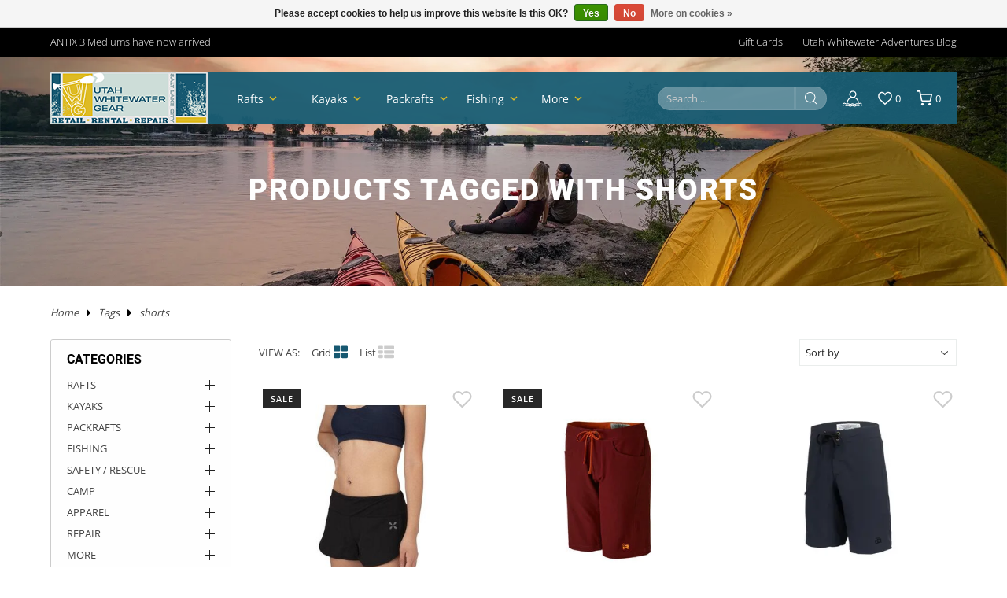

--- FILE ---
content_type: text/html;charset=utf-8
request_url: https://www.utahwhitewatergear.com/tags/shorts/
body_size: 46509
content:
<!DOCTYPE html>
<html lang="en">
<head>
<meta charset="utf-8"/>
<!-- [START] 'blocks/head.rain' -->
<!--

  (c) 2008-2026 Lightspeed Netherlands B.V.
  http://www.lightspeedhq.com
  Generated: 23-01-2026 @ 07:03:16

-->
<link rel="canonical" href="https://www.utahwhitewatergear.com/tags/shorts/"/>
<link rel="alternate" href="https://www.utahwhitewatergear.com/index.rss" type="application/rss+xml" title="New products"/>
<link href="https://cdn.shoplightspeed.com/assets/cookielaw.css?2025-02-20" rel="stylesheet" type="text/css"/>
<meta name="robots" content="noodp,noydir"/>
<meta name="google-site-verification" content="AW-968584575"/>
<meta property="og:url" content="https://www.utahwhitewatergear.com/tags/shorts/?source=facebook"/>
<meta property="og:site_name" content="Utah Whitewater Gear"/>
<meta property="og:title" content="shorts"/>
<meta property="og:description" content="We carry the largest variety of paddle gear.  Serving paddlers nationwide and Canada. Carrying the best brands: AIRE, NRS, Dagger, Jackson, Hyside, Sawyer, Cata"/>
<script>
var ae_lsecomapps_account_shop_id = "676";
</script>
<script src="https://lsecom.advision-ecommerce.com/apps/js/api/affirm.min.js"></script>
<script>
var clearsale_app_id = '';
</script>
<script src="https://lsecom.advision-ecommerce.com/apps/js/api/advanced-filters.min.js"></script>
<script>
/*advanced filters variables*/
var advanced_filters_translations = [];
 var advanced_filters_results_target = '#ae-product-results';
 var advanced_filters_filters_target = '#ae-filter-results';
</script>
<script>
/* google tag manager moved to footer */
</script>
<!--[if lt IE 9]>
<script src="https://cdn.shoplightspeed.com/assets/html5shiv.js?2025-02-20"></script>
<![endif]-->
<!-- [END] 'blocks/head.rain' -->
<title>shorts - Utah Whitewater Gear</title>
<meta name="description" content="We carry the largest variety of paddle gear.  Serving paddlers nationwide and Canada. Carrying the best brands: AIRE, NRS, Dagger, Jackson, Hyside, Sawyer, Cata">
<meta name="keywords" content="shorts, Utah, whitewater, gear, raft, Inflatable kayak, cataraft, oars, paddles, raft frame, cataraft frame, Sawyer, Achilles, Cataract, NRS, PFD, Life jacket, wasatch front, partner steel, down river equipment, AIRE, adhesive, repair, raft rental, I">
<meta http-equiv="X-UA-Compatible" content="IE=edge">
<meta name="viewport" content="width=device-width, initial-scale=1.0">
<meta name="apple-mobile-web-app-capable" content="yes">
<meta name="apple-mobile-web-app-status-bar-style" content="black">
<meta name="copyright" content="eCommerce Web Store Customized & Supported by: AdVision eCommerce Inc (BC) © 2026">
<meta name="facebook-domain-verification" content="vt5x0jzp0tjslebhmjitxtiqh3ubw7">
<link rel="shortcut icon" href="https://cdn.shoplightspeed.com/shops/629485/themes/18417/v/970729/assets/favicon.png?20240619192516" type="image/x-icon">
<link rel="stylesheet" href="https://cdn.shoplightspeed.com/shops/629485/themes/18417/assets/settings.css?20260111220116">	
<style>html,body,div,span,applet,object,iframe,h1,h2,h3,h4,h5,h6,p,blockquote,pre,a,abbr,acronym,address,big,cite,code,del,dfn,em,img,ins,kbd,q,s,samp,small,strike,strong,sub,sup,tt,var,b,u,i,center,dl,dt,dd,ol,ul,li,fieldset,form,label,legend,table,caption,tbody,tfoot,thead,tr,th,td,article,aside,canvas,details,embed,figure,figcaption,footer,header,hgroup,menu,output,ruby,section,summary,time,mark,audio,video{margin:0;padding:0;border:0}article,aside,details,figcaption,figure,footer,header,hgroup,menu,nav,section{display:block}html{font-size:16px;scroll-behavior:smooth}body{line-height:1.4;font-size:.8rem;color:var(--body-color);font-weight:400;font-family:var(--font-family);font-style:normal;font-optical-sizing:auto;overflow-x:hidden}ol,ul{list-style:none}blockquote,q{quotes:none}blockquote:before,blockquote:after,q:before,q:after{content:"";content:none}table{border-collapse:collapse;border-spacing:0}h1,h2,h3,h4,h5{line-height:1.2;font-weight:700;font-family:var(--font-heading);color:#010101}h1{font-size:clamp(1.3rem,1.8rem + .65vw,46px)}h2{font-size:clamp(1.125rem,1.25rem + .5vw,28px)}h3{font-size:clamp(.875rem,1.1rem + .25vw,24px)}h4{font-size:.9rem}img,svg{max-width:100%;width:unset;height:unset}a{color:inherit;outline:none;cursor:pointer;text-decoration:none;-webkit-transition:all .3s ease .15s;-moz-transition:all .3s ease .15s;-o-transition:all .3s ease .15s;-ms-transition:all .3s ease .15s;transition:all .3s ease .15s}a svg{-webkit-transition:all .3s ease .15s;-moz-transition:all .3s ease .15s;-o-transition:all .3s ease .15s;-ms-transition:all .3s ease .15s;transition:all .3s ease .15s}a:hover{text-decoration:none;color:var(--accent-color);outline:none}a:hover svg{fill:var(--accent-color)}*{-moz-box-sizing:border-box;-webkit-box-sizing:border-box;box-sizing:border-box}textarea{min-height:200px}input:focus,select:focus,button:focus,textarea:focus{outline:none}.lSSlideOuter{overflow:hidden;-webkit-touch-callout:none;-webkit-user-select:none;-khtml-user-select:none;-moz-user-select:none;-ms-user-select:none;user-select:none}.lightSlider:before,.lightSlider:after{content:" ";display:table}.lightSlider{overflow:hidden;margin:0}.lSSlideWrapper{max-width:100%;overflow:hidden;position:relative}.lSSlideWrapper>.lightSlider:after{clear:both}.lSSlideWrapper .lSSlide{-webkit-transform:translate(0px, 0px);-ms-transform:translate(0px, 0px);transform:translate(0px, 0px);-webkit-transition:all 1s;-webkit-transition-property:-webkit-transform,height;-moz-transition-property:-moz-transform,height;transition-property:transform,height;-webkit-transition-duration:inherit !important;transition-duration:inherit !important;-webkit-transition-timing-function:inherit !important;transition-timing-function:inherit !important}.lSSlideWrapper .lSFade{position:relative}.lSSlideWrapper .lSFade>*{position:absolute !important;top:0;left:0;z-index:9;margin-right:0;width:100%}.lSSlideWrapper.usingCss .lSFade>*{opacity:0;-webkit-transition-delay:0s;transition-delay:0s;-webkit-transition-duration:inherit !important;transition-duration:inherit !important;-webkit-transition-property:opacity;transition-property:opacity;-webkit-transition-timing-function:inherit !important;transition-timing-function:inherit !important}.lSSlideWrapper .lSFade>*.active{z-index:10}.lSSlideWrapper.usingCss .lSFade>*.active{opacity:1}.lSSlideOuter .lSPager.lSpg{margin:10px 0 0;padding:0;text-align:center}.lSSlideOuter .lSPager.lSpg>li{display:inline-block;padding:0 3px}.lSSlideOuter .lSPager.lSpg>li a{background-color:var(--grey);display:block;height:10px;overflow:hidden;text-indent:-999em;width:10px;border-radius:50%;position:relative;z-index:99;-webkit-transition:all .5s linear 0s;transition:all .5s linear 0s}.lSSlideOuter .lSPager.lSpg>li:hover a,.lSSlideOuter .lSPager.lSpg>li.active a{background-color:var(--accent-color)}.lSSlideOuter .media{opacity:.8}.lSSlideOuter .media.active{opacity:1}.lSSlideOuter .lSPager.lSGallery{list-style:none outside none;padding-left:0;margin:0;overflow:hidden;transform:translate3d(0px, 0px, 0px);-moz-transform:translate3d(0px, 0px, 0px);-ms-transform:translate3d(0px, 0px, 0px);-webkit-transform:translate3d(0px, 0px, 0px);-o-transform:translate3d(0px, 0px, 0px);-webkit-transition-property:-webkit-transform;-moz-transition-property:-moz-transform;-webkit-touch-callout:none;-webkit-user-select:none;-khtml-user-select:none;-moz-user-select:none;-ms-user-select:none;user-select:none}.lSSlideOuter .lSPager.lSGallery li{overflow:hidden;-webkit-transition:border-radius .12s linear 0s .35s linear 0s;transition:border-radius .12s linear 0s .35s linear 0s}.lSSlideOuter .lSPager.lSGallery li a{display:block}.lSSlideOuter .lSPager.lSGallery img{display:block;margin:auto}.lSSlideOuter .lSPager.lSGallery:before,.lSSlideOuter .lSPager.lSGallery:after{content:" ";display:table}.lSSlideOuter .lSPager.lSGallery:after{clear:both}.lSAction>a{width:35px;height:35px;display:flex;align-items:center;justify-content:center;top:calc(50% - 21px);background-color:var(--black);border-radius:50%;cursor:pointer;position:absolute;z-index:50;-webkit-transition:all .65s ease-in;transition:all .65s ease-in}.lSAction>a .arrow{border-color:var(--white)}.lSAction>a svg{position:relative;fill:var(--white)}.lSAction>a:hover{background-color:var(--button-bg-color)}.lSAction>a:hover{opacity:1}.lSAction>a:hover svg{fill:var(--white)}.lSAction>a.hidden{display:none !important}.lSAction>.lSPrev{left:20px}.lSAction>.lSPrev svg{left:-1px}.lSAction>.lSNext{right:20px}.lSAction>.lSNext svg{right:-1px}.lSAction>a.disabled{pointer-events:none}.cS-hidden{height:1px;opacity:0;filter:alpha(opacity=0);overflow:hidden}.lSSlideOuter.vertical{position:relative}.lSSlideOuter.vertical.noPager{padding-right:0px !important}.lSSlideOuter.vertical .lSGallery{position:absolute !important;right:0;top:0}.lSSlideOuter.vertical .lightSlider>*{width:100% !important;max-width:none !important}.lSSlideOuter.vertical .lSAction>a{left:50%;margin-left:-14px;margin-top:0}.lSSlideOuter.vertical .lSAction>.lSNext{background-position:31px -31px;bottom:10px;top:auto}.lSSlideOuter.vertical .lSAction>.lSPrev{background-position:0 -31px;bottom:auto;top:10px}.lSSlideOuter.lSrtl{direction:rtl}.lSSlideOuter .lightSlider,.lSSlideOuter .lSPager{padding-left:0;list-style:none outside none}.lSSlideOuter.lSrtl .lightSlider,.lSSlideOuter.lSrtl .lSPager{padding-right:0}.lSSlideOuter .lightSlider>*,.lSSlideOuter .lSGallery li{float:left}.lSSlideOuter.lSrtl .lightSlider>*,.lSSlideOuter.lSrtl .lSGallery li{float:right !important}@-webkit-keyframes rightEnd{0%{left:0}50%{left:-15px}100%{left:0}}@keyframes rightEnd{0%{left:0}50%{left:-15px}100%{left:0}}@-webkit-keyframes topEnd{0%{top:0}50%{top:-15px}100%{top:0}}@keyframes topEnd{0%{top:0}50%{top:-15px}100%{top:0}}@-webkit-keyframes leftEnd{0%{left:0}50%{left:15px}100%{left:0}}@keyframes leftEnd{0%{left:0}50%{left:15px}100%{left:0}}@-webkit-keyframes bottomEnd{0%{bottom:0}50%{bottom:-15px}100%{bottom:0}}@keyframes bottomEnd{0%{bottom:0}50%{bottom:-15px}100%{bottom:0}}.lSSlideOuter .rightEnd{-webkit-animation:rightEnd .3s;animation:rightEnd .3s;position:relative}.lSSlideOuter .leftEnd{-webkit-animation:leftEnd .3s;animation:leftEnd .3s;position:relative}.lSSlideOuter.vertical .rightEnd{-webkit-animation:topEnd .3s;animation:topEnd .3s;position:relative}.lSSlideOuter.vertical .leftEnd{-webkit-animation:bottomEnd .3s;animation:bottomEnd .3s;position:relative}.lSSlideOuter.lSrtl .rightEnd{-webkit-animation:leftEnd .3s;animation:leftEnd .3s;position:relative}.lSSlideOuter.lSrtl .leftEnd{-webkit-animation:rightEnd .3s;animation:rightEnd .3s;position:relative}.lightSlider.lsGrab>*{cursor:-webkit-grab;cursor:-moz-grab;cursor:-o-grab;cursor:-ms-grab;cursor:grab}.lightSlider.lsGrabbing>*{cursor:move;cursor:-webkit-grabbing;cursor:-moz-grabbing;cursor:-o-grabbing;cursor:-ms-grabbing;cursor:grabbing}.topbar{padding:10px 0;background-color:var(--topbar-bg-color);color:var(--topbar-text-color);font-weight:300}.topbar a{color:inherit}.topbar a:hover{color:var(--header-arrow-color)}.topbar .container{display:grid;grid-template-columns:auto auto;grid-gap:20px}.topbar .topbar__links ul{display:flex;align-items:center;justify-content:flex-end;flex-wrap:wrap}.topbar .topbar__links ul li{margin-left:25px}.topbar .topbar__links ul li:first-of-type{margin-left:0}header.header{position:absolute;top:20px;left:0;right:0;z-index:100}header.header.sticky{position:fixed;top:0;background-color:var(--sticky-bg-color);box-shadow:0px 5px 15px 1px rgba(0,0,0,.5);-webkit-box-shadow:0px 5px 15px 1px rgba(0,0,0,.5);-moz-box-shadow:0px 5px 15px 1px rgba(0,0,0,.5)}header.header.sticky .container{background-color:var(--sticky-bg-color)}header.header .container{display:flex;align-items:center;justify-content:space-between;background-color:var(--header-bg-color);color:var(--header-text-color);position:relative}header.header .header__logo{display:flex;align-items:center;min-width:180px}header.header .header__logo img{display:block}header.header svg{fill:var(--header-text-color)}header.header nav{display:flex;padding:0 10px;width:55%}header.header nav ul.nav__main{overflow:hidden;white-space:nowrap;display:flex;align-items:center}header.header nav ul.nav__main>li{display:flex;min-width:75px;align-items:center;font-size:.85rem;margin-right:20px}header.header nav ul.nav__main>li a{display:block}header.header nav ul.nav__main>li svg{fill:var(--header-arrow-color);padding-left:3px;min-width:20px}header.header nav ul.nav__main>li.hover ul.nav__sub{visibility:visible;pointer-events:auto;opacity:1}header.header nav ul.nav__main>li:last-of-type{margin-right:0}header.header nav ul.nav__main>li.hidden{display:none !important}header.header nav ul.nav__main>li#more_links li:nth-child(5n)::after{display:block !important}header.header nav button{border-radius:unset;padding:0;background-color:rgba(0,0,0,0)}header.header nav button .arrow{border-color:var(--white)}header.header nav button:hover .arrow{border-color:var(--header-arrow-color)}header.header nav button.masked{opacity:0;visibility:hidden}header.header nav button.prev{padding-right:15px}header.header nav button.next{padding-left:15px}header.header nav ul.nav__sub{visibility:hidden;opacity:0;pointer-events:none;position:absolute;-webkit-transition:all .3s ease .15s;-moz-transition:all .3s ease .15s;-o-transition:all .3s ease .15s;-ms-transition:all .3s ease .15s;transition:all .3s ease .15s;top:100%;border-top:1px solid var(--border);left:0;right:0;z-index:50;background-color:var(--header-bg-color);color:var(--header-text-color);padding:50px;display:grid;grid-template-columns:repeat(5, 1fr);column-gap:30px}header.header nav ul.nav__sub>li{display:block;white-space:wrap;font-weight:bold;font-size:.9rem;position:relative}header.header nav ul.nav__sub>li a{width:80%}header.header nav ul.nav__sub>li ul{margin-top:10px;margin-bottom:30px}header.header nav ul.nav__sub>li ul li{margin-bottom:6px;font-weight:normal;font-size:.8rem;white-space:wrap;width:80%}header.header nav ul.nav__sub>li::after{content:"";height:100%;width:1px;background-color:var(--border);position:absolute;top:0;right:15px;z-index:1}header.header nav ul.nav__sub>li:nth-child(5n)::after{display:none}header.header nav ul.nav__sub>li.hidden{display:none !important}header.header .header__links{min-width:300px;padding-right:20px;display:flex;position:relative}header.header .header__links ul{display:flex;justify-content:flex-end;align-items:center}header.header .header__links ul li{margin-left:20px}header.header .header__links ul li a{display:flex;align-items:center}header.header .header__links ul li a span{padding-left:4px}header.header .header__links ul li:first-of-type{margin-left:0}header.header li:hover>a,header.header li.active>a{color:var(--header-arrow-color)}header.header li:hover svg,header.header li:hover svg path,header.header li.active svg,header.header li.active svg path{fill:var(--header-arrow-color)}.search_form{display:flex;align-items:center;overflow:hidden}.search_form input{border-color:var(--border) !important;color:var(--white) !important;background-color:rgba(255,255,255,.3019607843);color:var(--white);width:calc(100% - 40px);padding:5px 10px !important;-webkit-border-top-left-radius:25px;-webkit-border-bottom-left-radius:25px;-moz-border-radius-topleft:25px;-moz-border-radius-bottomleft:25px;border-top-left-radius:25px;border-bottom-left-radius:25px}.search_form input:focus,.search_form input:hover{border-color:var(--white) !important}.search_form button{margin-left:1px;border:1px solid var(--border);width:40px;height:30px;padding:0;background-color:rgba(255,255,255,.3019607843);-webkit-border-radius:unset;-moz-border-radius:unset;-ms-border-radius:unset;border-radius:unset;-webkit-border-top-right-radius:25px;-webkit-border-bottom-right-radius:25px;-moz-border-radius-topright:25px;-moz-border-radius-bottomright:25px;border-top-right-radius:25px;border-bottom-right-radius:25px}.search_form button:hover{border-color:var(--white) !important}.search_form button:hover svg{fill:var(--header-arrow-color) !important}.container{width:90%;max-width:var(--max-width);margin-left:auto;margin-right:auto}.hero{position:relative;--dot-color: #debb24}.hero .lSSlideWrapper{max-height:700px}.hero .lSSlideOuter .lSPager.lSpg{text-align:right;margin-right:30px;position:relative;top:-50px}.hero .lSSlideOuter .lSPager.lSpg>li a{background-color:rgba(0,0,0,0);width:13px;height:13px;border-radius:50%;color:rgba(0,0,0,0);border:2px solid var(--white)}.hero .lSSlideOuter .lSPager.lSpg>li:hover a{border-color:var(--dot-color)}.hero .lSSlideOuter .lSPager.lSpg>li.active a{border-color:var(--dot-color);color:var(--dot-color);background-color:var(--dot-color)}.hero .hero__slider img{display:block;width:100%;min-height:500px;object-fit:cover;object-position:bottom}.hero .hero__slider li{position:relative}.hero .hero__slider .overlay{padding-top:50px}.hero .hero__slider .hero__text{text-align:center;padding:0 20px}.hero .hero__slider .hero__text .title{font-weight:900;font-family:var(--font-heading);font-size:clamp(1.1rem,1.75rem + .65vw,40px)}.hero .hero__slider .hero__text .subtitle{font-weight:300;font-size:clamp(.85rem,1.4rem + .25vw,20px);color:var(--grey)}.hero .hero__slider .hero__text .action{margin-top:30px}.hero .hero__slider .hero__text .action a{display:inline-flex;line-height:1.2;font-size:.75rem;color:var(--black);font-family:var(--font-family);align-items:center;justify-content:center;-webkit-transition:all .3s ease .15s;-moz-transition:all .3s ease .15s;-o-transition:all .3s ease .15s;-ms-transition:all .3s ease .15s;transition:all .3s ease .15s;padding:.5rem 1rem;text-decoration:none;background-color:var(--white)}.hero .hero__slider .hero__text .action a:hover{background-color:var(--accent-color);color:var(--white)}.btnExit{z-index:3;position:absolute;top:5px;width:28px;height:28px;-webkit-border-radius:50%;-moz-border-radius:50%;-ms-border-radius:50%;border-radius:50%;background-color:var(--black);display:flex;align-items:center;justify-content:center;right:5px}.btnExit svg{fill:var(--white)}.btnExit:hover svg{fill:var(--red);transform:rotate(90deg)}.header__links__search{display:none}.btnMobile{display:none;background-color:rgba(0,0,0,0) !important;width:25px;padding:0;margin:0 10px}.btnMobile span{display:block;height:3px;width:100%;margin:3px 0;transition:all 1s ease-in-out;background-color:var(--white)}.btnMobile span:first-of-type{margin-top:0}.btnMobile span:last-child{margin-bottom:0}.btnMobile:hover span{background-color:var(--header-arrow-color)}.search_outer_wrapper{background-color:var(--header-bg-color);padding:30px 0;position:relative;margin-top:-102px;-webkit-transition:all .65s ease .15s;-moz-transition:all .65s ease .15s;-o-transition:all .65s ease .15s;-ms-transition:all .65s ease .15s;transition:all .65s ease .15s}.search_outer_wrapper .btnShut{position:absolute;top:6px;right:6px;width:32px;height:32px;display:flex;align-items:center;justify-content:center;-webkit-transition:all .5s ease .15s;-moz-transition:all .5s ease .15s;-o-transition:all .5s ease .15s;-ms-transition:all .5s ease .15s;transition:all .5s ease .15s;-webkit-border-radius:50%;-moz-border-radius:50%;-ms-border-radius:50%;border-radius:50%;background-color:var(--white)}.search_outer_wrapper .btnShut svg{fill:var(--header-bg-color)}.search_outer_wrapper .btnShut:hover{transform:rotate(180deg);background-color:var(--red)}.search_outer_wrapper .btnShut:hover svg{fill:var(--white)}.search_outer_wrapper form{max-width:500px;width:70%;margin:auto;display:flex;align-items:center;overflow:hidden}.search_outer_wrapper form input{border:0;font-size:1rem;-webkit-border-radius:5px;-moz-border-radius:5px;-ms-border-radius:5px;border-radius:5px;background-color:var(--white);width:calc(100% - 30px);padding:10px 20px}.search_outer_wrapper form input:focus{border:0}.search_outer_wrapper form button{border:0;padding:5px;display:flex;-webkit-border-radius:unset;-moz-border-radius:unset;-ms-border-radius:unset;border-radius:unset;background-color:rgba(0,0,0,0)}.search_outer_wrapper form button:hover svg{fill:var(--white)}.search_outer_wrapper.show{margin-top:0}.search_outer_wrapper.sticky{position:fixed;left:0;right:0;top:0;z-index:1200}.introduction{position:relative}.introduction .introduction__text{width:30vw}.introduction img.introduction__banner{display:block;position:absolute;right:0;top:calc(50% - 30px);z-index:1;width:55vw}@media(max-width: 1280px){header.header nav{width:45%}}@media(max-width: 1080px){header.header nav ul.nav__sub{grid-template-columns:repeat(4, 1fr)}header.header nav ul.nav__sub>li:nth-child(5n)::after{display:block}header.header nav ul.nav__sub>li:nth-child(4n)::after{display:none}}@media(max-width: 980px){header.header nav{display:none}.btnMobile{display:block}nav,.topbar__links{display:none}.topbar .container{grid-template-columns:auto;text-align:center}}@media(max-width: 780px){header.header .container{padding:10px 0}header.header .header__logo{min-width:unset;padding-right:15px}header.header .header__links{min-width:unset}header.header .header__links ul{width:100%}.header__links__search{display:inline}.search_form{display:none}.introduction .introduction__text{width:100%}.introduction img.introduction__banner{position:unset;width:100%;margin-top:25px}}@media(max-width: 480px){header.header .header__logo img{max-width:90px}}
</style><link rel="stylesheet" href="https://cdn.shoplightspeed.com/shops/629485/themes/18417/assets/utah-whitewater.css?20260111220116">
<link rel="stylesheet" href="https://cdn.shoplightspeed.com/assets/gui-2-0.css?2025-02-20">
<link rel="stylesheet" href="https://cdn.shoplightspeed.com/assets/gui-responsive-2-0.css?2025-02-20">
<link rel="stylesheet" href="https://cdn.shoplightspeed.com/shops/629485/themes/18417/assets/custom.css?20260111220116">
</head>
<body>
<section class="search_outer_wrapper">
	<div class="search_wrapper">
		<a href="javascript:;" aria-label="Close search window" onclick="$('.search_outer_wrapper').removeClass('show')" class="btnShut"><svg width="20" height="20" viewBox="0 0 24 24"><path d="M5.293 6.707l5.293 5.293-5.293 5.293c-0.391 0.391-0.391 1.024 0 1.414s1.024 0.391 1.414 0l5.293-5.293 5.293 5.293c0.391 0.391 1.024 0.391 1.414 0s0.391-1.024 0-1.414l-5.293-5.293 5.293-5.293c0.391-0.391 0.391-1.024 0-1.414s-1.024-0.391-1.414 0l-5.293 5.293-5.293-5.293c-0.391-0.391-1.024-0.391-1.414 0s-0.391 1.024 0 1.414z"></path></svg></a>
		<form action="https://www.utahwhitewatergear.com/search/" method="get">
			<input type="text" name="q" autocomplete="off" value="" required aria-label="Search your product here" placeholder="Search..." />
			<button type="submit" aria-label="Search"><svg fill="#fff" width="30" viewBox="0 0 32 32"><path d="M19.427 20.427c-1.39 0.99-3.090 1.573-4.927 1.573-4.694 0-8.5-3.806-8.5-8.5s3.806-8.5 8.5-8.5c4.694 0 8.5 3.806 8.5 8.5 0 1.837-0.583 3.537-1.573 4.927l5.585 5.585c0.55 0.55 0.546 1.431-0 1.976l-0.023 0.023c-0.544 0.544-1.431 0.546-1.976 0l-5.585-5.585zM14.5 20c3.59 0 6.5-2.91 6.5-6.5s-2.91-6.5-6.5-6.5c-3.59 0-6.5 2.91-6.5 6.5s2.91 6.5 6.5 6.5v0z"></path></svg></button>
		</form>			
	</div>
</section><section class="topbar">
	<div class="container slide">
		<div class="topbar__text">
			ANTIX 3 Mediums have now arrived!
		</div>
		<div class="topbar__links">       
			<ul>
						<li><a href="https://www.utahwhitewatergear.com/buy-gift-card/" title="Gift Cards">Gift Cards</a></li>
						<li><a href="https://www.utahwhitewatergear.com/blogs/utah-whitewater-adventures-blog/" title="Utah Whitewater Adventures Blog">Utah Whitewater Adventures Blog</a></li>
						</ul>
		</div>
	</div>
</section>
	
<main>
<section class="page_banner relative">
	<img src="https://cdn.shoplightspeed.com/shops/629485/themes/18417/v/970741/assets/collection_product_page_banner.webp?20240619193311" width="1920" height="438" alt="Products tagged with shorts" loading="lazy">
	<div class="overlay">
		<h1 class="color-wh space-2 t-upper stagger-down" id="collection_name">Products tagged with shorts</h1>
	</div>
	<header class="header">
	<div class="container">
		<div class="header__logo">
			<button type="button" aria-label="Main menu" class="btnMobile"><span></span><span></span><span></span></button>
			<a href="/"><img src="https://cdn.shoplightspeed.com/shops/629485/themes/18417/v/970730/assets/logo.png?20240619192600" width="200" height="66px" alt="Utah Whitewater Gear"></a>
		</div>
		<nav>
			<ul class="nav__main">	
							<li>
					<a href="https://www.utahwhitewatergear.com/rafts/">Rafts</a>	
										<svg width="18" viewBox="0 0 24 24"><path d="M7.406 8.578l4.594 4.594 4.594-4.594 1.406 1.406-6 6-6-6z"></path></svg>
					<ul class="nav__sub">
											<li>
							<a href="https://www.utahwhitewatergear.com/rafts/trailers/">TRAILERS</a>	
														<ul>
																						<li>
									<a href="https://www.utahwhitewatergear.com/rafts/trailers/rhm-trailers/">RHM Trailers</a>	
								</li>
															<li>
									<a href="https://www.utahwhitewatergear.com/rafts/trailers/sport-trail/">Sport Trail</a>	
								</li>
															<li>
									<a href="https://www.utahwhitewatergear.com/rafts/trailers/yakima/">Yakima</a>	
								</li>
								
														</ul>
												
						</li>
											<li>
							<a href="https://www.utahwhitewatergear.com/rafts/boats-in-stock/">BOATS IN STOCK</a>	
														<ul>
																						<li>
									<a href="https://www.utahwhitewatergear.com/rafts/boats-in-stock/rafts/">Rafts</a>	
								</li>
															<li>
									<a href="https://www.utahwhitewatergear.com/rafts/boats-in-stock/packages/">Packages</a>	
								</li>
															<li>
									<a href="https://www.utahwhitewatergear.com/rafts/boats-in-stock/catarafts/">Catarafts</a>	
								</li>
															<li>
									<a href="https://www.utahwhitewatergear.com/rafts/boats-in-stock/paddle-cats/">Paddle Cats</a>	
								</li>
															<li>
									<a href="https://www.utahwhitewatergear.com/rafts/boats-in-stock/used-rafts/">Used Rafts</a>	
								</li>
								
														</ul>
												
						</li>
											<li>
							<a href="https://www.utahwhitewatergear.com/rafts/rafts/">RAFTS</a>	
														<ul>
																						<li>
									<a href="https://www.utahwhitewatergear.com/rafts/rafts/aire/">AIRE</a>	
								</li>
															<li>
									<a href="https://www.utahwhitewatergear.com/rafts/rafts/nrs/">NRS</a>	
								</li>
															<li>
									<a href="https://www.utahwhitewatergear.com/rafts/rafts/hyside/">Hyside</a>	
								</li>
															<li>
									<a href="https://www.utahwhitewatergear.com/rafts/rafts/sotar/">SOTAR</a>	
								</li>
															<li>
									<a href="https://www.utahwhitewatergear.com/rafts/rafts/star/">Star</a>	
								</li>
								
															<li><a href="https://www.utahwhitewatergear.com/rafts/rafts/" class="small t-upper" style="color:#debb24">More</a>	</li>
														</ul>
												
						</li>
											<li>
							<a href="https://www.utahwhitewatergear.com/rafts/catarafts/">CATARAFTS</a>	
														<ul>
																						<li>
									<a href="https://www.utahwhitewatergear.com/rafts/catarafts/aire/">AIRE</a>	
								</li>
															<li>
									<a href="https://www.utahwhitewatergear.com/rafts/catarafts/nrs/">NRS</a>	
								</li>
															<li>
									<a href="https://www.utahwhitewatergear.com/rafts/catarafts/star/">Star</a>	
								</li>
															<li>
									<a href="https://www.utahwhitewatergear.com/rafts/catarafts/jacks-plastic-welding/">Jack&#039;s Plastic Welding</a>	
								</li>
															<li>
									<a href="https://www.utahwhitewatergear.com/rafts/catarafts/maravia/">Maravia</a>	
								</li>
								
															<li><a href="https://www.utahwhitewatergear.com/rafts/catarafts/" class="small t-upper" style="color:#debb24">More</a>	</li>
														</ul>
												
						</li>
											<li>
							<a href="https://www.utahwhitewatergear.com/rafts/frames/">FRAMES</a>	
														<ul>
																						<li>
									<a href="https://www.utahwhitewatergear.com/rafts/frames/nrs-frame-packages/">NRS Frame Packages</a>	
								</li>
															<li>
									<a href="https://www.utahwhitewatergear.com/rafts/frames/nrs-frame-parts/">NRS Frame Parts</a>	
								</li>
															<li>
									<a href="https://www.utahwhitewatergear.com/rafts/frames/dre-frame-packages/">DRE Frame Packages</a>	
								</li>
															<li>
									<a href="https://www.utahwhitewatergear.com/rafts/frames/dre-frame-parts/">DRE Frame Parts</a>	
								</li>
															<li>
									<a href="https://www.utahwhitewatergear.com/rafts/frames/rio-craft/">Rio Craft</a>	
								</li>
								
															<li><a href="https://www.utahwhitewatergear.com/rafts/frames/" class="small t-upper" style="color:#debb24">More</a>	</li>
														</ul>
												
						</li>
											<li>
							<a href="https://www.utahwhitewatergear.com/rafts/oars-and-paddles/">OARS AND PADDLES</a>	
														<ul>
																						<li>
									<a href="https://www.utahwhitewatergear.com/rafts/oars-and-paddles/sawyer-oars/">Sawyer Oars</a>	
								</li>
															<li>
									<a href="https://www.utahwhitewatergear.com/rafts/oars-and-paddles/cataract-oars/">Cataract Oars</a>	
								</li>
															<li>
									<a href="https://www.utahwhitewatergear.com/rafts/oars-and-paddles/carlisle-oars/">Carlisle Oars</a>	
								</li>
															<li>
									<a href="https://www.utahwhitewatergear.com/rafts/oars-and-paddles/nrs/">NRS</a>	
								</li>
															<li>
									<a href="https://www.utahwhitewatergear.com/rafts/oars-and-paddles/blades/">Blades</a>	
								</li>
								
															<li><a href="https://www.utahwhitewatergear.com/rafts/oars-and-paddles/" class="small t-upper" style="color:#debb24">More</a>	</li>
														</ul>
												
						</li>
											<li>
							<a href="https://www.utahwhitewatergear.com/rafts/cargo/">CARGO</a>	
														<ul>
																						<li>
									<a href="https://www.utahwhitewatergear.com/rafts/cargo/dry-cases/">Dry Cases</a>	
								</li>
															<li>
									<a href="https://www.utahwhitewatergear.com/rafts/cargo/straps/">Straps</a>	
								</li>
															<li>
									<a href="https://www.utahwhitewatergear.com/rafts/cargo/drop-bags/">Drop Bags</a>	
								</li>
															<li>
									<a href="https://www.utahwhitewatergear.com/rafts/cargo/cargo-floor-gear-pile/">Cargo Floor/Gear Pile</a>	
								</li>
															<li>
									<a href="https://www.utahwhitewatergear.com/rafts/cargo/dry-boxes/">Dry Boxes</a>	
								</li>
								
															<li><a href="https://www.utahwhitewatergear.com/rafts/cargo/" class="small t-upper" style="color:#debb24">More</a>	</li>
														</ul>
												
						</li>
											<li>
							<a href="https://www.utahwhitewatergear.com/rafts/pumps/">PUMPS</a>	
														<ul>
																						<li>
									<a href="https://www.utahwhitewatergear.com/rafts/pumps/hand-pumps/">Hand Pumps</a>	
								</li>
															<li>
									<a href="https://www.utahwhitewatergear.com/rafts/pumps/electric-pumps/">Electric Pumps</a>	
								</li>
															<li>
									<a href="https://www.utahwhitewatergear.com/rafts/pumps/gauges/">Gauges</a>	
								</li>
															<li>
									<a href="https://www.utahwhitewatergear.com/rafts/pumps/adapters/">Adapters</a>	
								</li>
															<li>
									<a href="https://www.utahwhitewatergear.com/rafts/pumps/pump-parts/">Pump Parts</a>	
								</li>
								
														</ul>
												
						</li>
											<li>
							<a href="https://www.utahwhitewatergear.com/rafts/accessories/">ACCESSORIES</a>	
														<ul>
																						<li>
									<a href="https://www.utahwhitewatergear.com/rafts/accessories/covers-bags/">Covers/ Bags</a>	
								</li>
															<li>
									<a href="https://www.utahwhitewatergear.com/rafts/accessories/ladders/">Ladders</a>	
								</li>
															<li>
									<a href="https://www.utahwhitewatergear.com/rafts/accessories/biminis/">Bimini&#039;s</a>	
								</li>
								
														</ul>
												
						</li>
											<li>
							<a href="https://www.utahwhitewatergear.com/rafts/pfds/">PFDS</a>	
														<ul>
																						<li>
									<a href="https://www.utahwhitewatergear.com/rafts/pfds/adult/">Adult</a>	
								</li>
															<li>
									<a href="https://www.utahwhitewatergear.com/rafts/pfds/youth/">Youth</a>	
								</li>
															<li>
									<a href="https://www.utahwhitewatergear.com/rafts/pfds/accessories/">Accessories</a>	
								</li>
								
														</ul>
												
						</li>
											
					</ul>					
									</li>
							<li>
					<a href="https://www.utahwhitewatergear.com/kayaks/">Kayaks</a>	
										<svg width="18" viewBox="0 0 24 24"><path d="M7.406 8.578l4.594 4.594 4.594-4.594 1.406 1.406-6 6-6-6z"></path></svg>
					<ul class="nav__sub">
											<li>
							<a href="https://www.utahwhitewatergear.com/kayaks/kayaks-in-stock/">KAYAKS IN STOCK</a>	
														<ul>
																						<li>
									<a href="https://www.utahwhitewatergear.com/kayaks/kayaks-in-stock/ww-kayaks/">WW Kayaks</a>	
								</li>
															<li>
									<a href="https://www.utahwhitewatergear.com/kayaks/kayaks-in-stock/iks/">IK&#039;s</a>	
								</li>
															<li>
									<a href="https://www.utahwhitewatergear.com/kayaks/kayaks-in-stock/used-kayaks/">Used Kayaks</a>	
								</li>
															<li>
									<a href="https://www.utahwhitewatergear.com/kayaks/kayaks-in-stock/other-kayaks/">Other Kayaks</a>	
								</li>
								
														</ul>
												
						</li>
											<li>
							<a href="https://www.utahwhitewatergear.com/kayaks/ww-kayaks/">WW KAYAKS</a>	
														<ul>
																						<li>
									<a href="https://www.utahwhitewatergear.com/kayaks/ww-kayaks/jackson-kayaks/">Jackson Kayaks</a>	
								</li>
															<li>
									<a href="https://www.utahwhitewatergear.com/kayaks/ww-kayaks/dagger-kayaks/">Dagger Kayaks</a>	
								</li>
															<li>
									<a href="https://www.utahwhitewatergear.com/kayaks/ww-kayaks/pyranha-kayaks/">Pyranha Kayaks</a>	
								</li>
															<li>
									<a href="https://www.utahwhitewatergear.com/kayaks/ww-kayaks/liquidlogic/">Liquidlogic</a>	
								</li>
															<li>
									<a href="https://www.utahwhitewatergear.com/kayaks/ww-kayaks/prijon/">Prijon</a>	
								</li>
								
														</ul>
												
						</li>
											<li>
							<a href="https://www.utahwhitewatergear.com/kayaks/inflatable-kayaks/">INFLATABLE KAYAKS</a>	
														<ul>
																						<li>
									<a href="https://www.utahwhitewatergear.com/kayaks/inflatable-kayaks/aire/">AIRE</a>	
								</li>
															<li>
									<a href="https://www.utahwhitewatergear.com/kayaks/inflatable-kayaks/nrs/">NRS</a>	
								</li>
															<li>
									<a href="https://www.utahwhitewatergear.com/kayaks/inflatable-kayaks/star/">Star</a>	
								</li>
															<li>
									<a href="https://www.utahwhitewatergear.com/kayaks/inflatable-kayaks/hyside/">Hyside</a>	
								</li>
															<li>
									<a href="https://www.utahwhitewatergear.com/kayaks/inflatable-kayaks/achilles/">Achilles</a>	
								</li>
								
															<li><a href="https://www.utahwhitewatergear.com/kayaks/inflatable-kayaks/" class="small t-upper" style="color:#debb24">More</a>	</li>
														</ul>
												
						</li>
											<li>
							<a href="https://www.utahwhitewatergear.com/kayaks/paddles/">PADDLES</a>	
														<ul>
																						<li>
									<a href="https://www.utahwhitewatergear.com/kayaks/paddles/werner/">Werner</a>	
								</li>
															<li>
									<a href="https://www.utahwhitewatergear.com/kayaks/paddles/aqua-bound/">Aqua Bound</a>	
								</li>
															<li>
									<a href="https://www.utahwhitewatergear.com/kayaks/paddles/2-piece-paddles/">2 Piece Paddles</a>	
								</li>
															<li>
									<a href="https://www.utahwhitewatergear.com/kayaks/paddles/4-piece-paddles/">4 Piece Paddles</a>	
								</li>
								
														</ul>
												
						</li>
											<li>
							<a href="https://www.utahwhitewatergear.com/kayaks/helmets/">HELMETS</a>	
												
						</li>
											<li>
							<a href="https://www.utahwhitewatergear.com/kayaks/spray-skirts/">SPRAY SKIRTS</a>	
														<ul>
																						<li>
									<a href="https://www.utahwhitewatergear.com/kayaks/spray-skirts/immersion-research/">Immersion Research</a>	
								</li>
															<li>
									<a href="https://www.utahwhitewatergear.com/kayaks/spray-skirts/dagger/">Dagger</a>	
								</li>
															<li>
									<a href="https://www.utahwhitewatergear.com/kayaks/spray-skirts/nrs/">NRS</a>	
								</li>
															<li>
									<a href="https://www.utahwhitewatergear.com/kayaks/spray-skirts/level-six/">Level Six</a>	
								</li>
								
														</ul>
												
						</li>
											<li>
							<a href="https://www.utahwhitewatergear.com/kayaks/throw-bags/">THROW BAGS</a>	
												
						</li>
											<li>
							<a href="https://www.utahwhitewatergear.com/kayaks/pfds/">PFDS</a>	
														<ul>
																						<li>
									<a href="https://www.utahwhitewatergear.com/kayaks/pfds/pfds/">PFDs</a>	
								</li>
															<li>
									<a href="https://www.utahwhitewatergear.com/kayaks/pfds/pfd-accessories/">PFD Accessories</a>	
								</li>
								
														</ul>
												
						</li>
											<li>
							<a href="https://www.utahwhitewatergear.com/kayaks/accessories/">ACCESSORIES</a>	
														<ul>
																						<li>
									<a href="https://www.utahwhitewatergear.com/kayaks/accessories/pogies-and-gloves/">Pogies and Gloves</a>	
								</li>
															<li>
									<a href="https://www.utahwhitewatergear.com/kayaks/accessories/nose-and-ear-plugs/">Nose and Ear Plugs</a>	
								</li>
															<li>
									<a href="https://www.utahwhitewatergear.com/kayaks/accessories/neoprene-layers/">Neoprene Layers</a>	
								</li>
															<li>
									<a href="https://www.utahwhitewatergear.com/kayaks/accessories/apparel/">Apparel</a>	
								</li>
															<li>
									<a href="https://www.utahwhitewatergear.com/kayaks/accessories/dry-wear/">Dry Wear</a>	
								</li>
								
														</ul>
												
						</li>
											<li>
							<a href="https://www.utahwhitewatergear.com/kayaks/outfitting/">OUTFITTING</a>	
														<ul>
																						<li>
									<a href="https://www.utahwhitewatergear.com/kayaks/outfitting/float-bags-and-storage/">Float Bags and Storage</a>	
								</li>
															<li>
									<a href="https://www.utahwhitewatergear.com/kayaks/outfitting/pumps-and-bilge-pumps/">Pumps and Bilge Pumps</a>	
								</li>
															<li>
									<a href="https://www.utahwhitewatergear.com/kayaks/outfitting/foam-and-padding/">Foam and Padding</a>	
								</li>
															<li>
									<a href="https://www.utahwhitewatergear.com/kayaks/outfitting/spare-parts/">Spare Parts</a>	
								</li>
								
														</ul>
												
						</li>
											<li>
							<a href="https://www.utahwhitewatergear.com/kayaks/roof-racks/">ROOF RACKS</a>	
												
						</li>
											
					</ul>					
									</li>
							<li>
					<a href="https://www.utahwhitewatergear.com/packrafts/">Packrafts</a>	
										<svg width="18" viewBox="0 0 24 24"><path d="M7.406 8.578l4.594 4.594 4.594-4.594 1.406 1.406-6 6-6-6z"></path></svg>
					<ul class="nav__sub">
											<li>
							<a href="https://www.utahwhitewatergear.com/packrafts/packrafts-in-stock/">PACKRAFTS IN STOCK</a>	
												
						</li>
											<li>
							<a href="https://www.utahwhitewatergear.com/packrafts/packrafts/">PACKRAFTS</a>	
														<ul>
																						<li>
									<a href="https://www.utahwhitewatergear.com/packrafts/packrafts/alpacka/">Alpacka</a>	
								</li>
															<li>
									<a href="https://www.utahwhitewatergear.com/packrafts/packrafts/kokopelli/">Kokopelli</a>	
								</li>
															<li>
									<a href="https://www.utahwhitewatergear.com/packrafts/packrafts/nrs/">NRS</a>	
								</li>
								
														</ul>
												
						</li>
											<li>
							<a href="https://www.utahwhitewatergear.com/packrafts/accessories/">ACCESSORIES</a>	
												
						</li>
											<li>
							<a href="https://www.utahwhitewatergear.com/packrafts/paddles/">PADDLES</a>	
														<ul>
																						<li>
									<a href="https://www.utahwhitewatergear.com/packrafts/paddles/two-piece/">Two Piece</a>	
								</li>
															<li>
									<a href="https://www.utahwhitewatergear.com/packrafts/paddles/four-piece/">Four Piece</a>	
								</li>
								
														</ul>
												
						</li>
											<li>
							<a href="https://www.utahwhitewatergear.com/packrafts/storage/">STORAGE</a>	
												
						</li>
											
					</ul>					
									</li>
							<li>
					<a href="https://www.utahwhitewatergear.com/fishing/">Fishing</a>	
										<svg width="18" viewBox="0 0 24 24"><path d="M7.406 8.578l4.594 4.594 4.594-4.594 1.406 1.406-6 6-6-6z"></path></svg>
					<ul class="nav__sub">
											<li>
							<a href="https://www.utahwhitewatergear.com/fishing/boats/">BOATS</a>	
												
						</li>
											<li>
							<a href="https://www.utahwhitewatergear.com/fishing/frames/">FRAMES</a>	
														<ul>
																						<li>
									<a href="https://www.utahwhitewatergear.com/fishing/frames/anchors/">Anchors</a>	
								</li>
								
														</ul>
												
						</li>
											<li>
							<a href="https://www.utahwhitewatergear.com/fishing/oars/">OARS</a>	
												
						</li>
											<li>
							<a href="https://www.utahwhitewatergear.com/fishing/accessories/">ACCESSORIES</a>	
												
						</li>
											<li>
							<a href="https://www.utahwhitewatergear.com/fishing/pfds/">PFDS</a>	
												
						</li>
											<li>
							<a href="https://www.utahwhitewatergear.com/fishing/apparel/">APPAREL</a>	
												
						</li>
											<li>
							<a href="https://www.utahwhitewatergear.com/fishing/fly-fishing/">FLY FISHING</a>	
												
						</li>
											<li>
							<a href="https://www.utahwhitewatergear.com/fishing/kayaks/">KAYAKS</a>	
														<ul>
																						<li>
									<a href="https://www.utahwhitewatergear.com/fishing/kayaks/jackson-kayak/">Jackson Kayak</a>	
								</li>
								
														</ul>
												
						</li>
											<li>
							<a href="https://www.utahwhitewatergear.com/fishing/roof-racks/">ROOF RACKS</a>	
												
						</li>
											<li>
							<a href="https://www.utahwhitewatergear.com/fishing/kayak-paddles/">KAYAK PADDLES</a>	
												
						</li>
											
					</ul>					
									</li>
							<li>
					<a href="https://www.utahwhitewatergear.com/safety-rescue/">Safety / Rescue</a>	
										<svg width="18" viewBox="0 0 24 24"><path d="M7.406 8.578l4.594 4.594 4.594-4.594 1.406 1.406-6 6-6-6z"></path></svg>
					<ul class="nav__sub">
											<li>
							<a href="https://www.utahwhitewatergear.com/safety-rescue/helmets/">HELMETS</a>	
														<ul>
																						<li>
									<a href="https://www.utahwhitewatergear.com/safety-rescue/helmets/wrsi/">WRSI</a>	
								</li>
															<li>
									<a href="https://www.utahwhitewatergear.com/safety-rescue/helmets/nrs/">NRS</a>	
								</li>
															<li>
									<a href="https://www.utahwhitewatergear.com/safety-rescue/helmets/sweet-protection/">Sweet Protection</a>	
								</li>
															<li>
									<a href="https://www.utahwhitewatergear.com/safety-rescue/helmets/shred-ready/">Shred Ready</a>	
								</li>
								
														</ul>
												
						</li>
											<li>
							<a href="https://www.utahwhitewatergear.com/safety-rescue/throw-ropes/">THROW ROPES</a>	
												
						</li>
											<li>
							<a href="https://www.utahwhitewatergear.com/safety-rescue/knives-and-tools/">KNIVES AND TOOLS</a>	
														<ul>
																						<li>
									<a href="https://www.utahwhitewatergear.com/safety-rescue/knives-and-tools/nrs/">NRS</a>	
								</li>
															<li>
									<a href="https://www.utahwhitewatergear.com/safety-rescue/knives-and-tools/spiderco/">Spiderco</a>	
								</li>
															<li>
									<a href="https://www.utahwhitewatergear.com/safety-rescue/knives-and-tools/crkt/">CRKT</a>	
								</li>
															<li>
									<a href="https://www.utahwhitewatergear.com/safety-rescue/knives-and-tools/gerber/">Gerber</a>	
								</li>
								
														</ul>
												
						</li>
											<li>
							<a href="https://www.utahwhitewatergear.com/safety-rescue/rope-and-webbing/">ROPE AND WEBBING</a>	
												
						</li>
											<li>
							<a href="https://www.utahwhitewatergear.com/safety-rescue/rescue-hardware/">RESCUE HARDWARE</a>	
												
						</li>
											<li>
							<a href="https://www.utahwhitewatergear.com/safety-rescue/first-aid/">FIRST AID</a>	
												
						</li>
											<li>
							<a href="https://www.utahwhitewatergear.com/safety-rescue/flip-lines/">FLIP LINES</a>	
												
						</li>
											<li>
							<a href="https://www.utahwhitewatergear.com/safety-rescue/pfds/">PFDS</a>	
												
						</li>
											<li>
							<a href="https://www.utahwhitewatergear.com/safety-rescue/sun-care/">SUN CARE</a>	
												
						</li>
											
					</ul>					
									</li>
							<li>
					<a href="https://www.utahwhitewatergear.com/camp/">Camp</a>	
										<svg width="18" viewBox="0 0 24 24"><path d="M7.406 8.578l4.594 4.594 4.594-4.594 1.406 1.406-6 6-6-6z"></path></svg>
					<ul class="nav__sub">
											<li>
							<a href="https://www.utahwhitewatergear.com/camp/kitchen/">KITCHEN</a>	
														<ul>
																						<li>
									<a href="https://www.utahwhitewatergear.com/camp/kitchen/stoves/">Stoves</a>	
								</li>
															<li>
									<a href="https://www.utahwhitewatergear.com/camp/kitchen/tables/">Tables</a>	
								</li>
															<li>
									<a href="https://www.utahwhitewatergear.com/camp/kitchen/coolers/">Coolers</a>	
								</li>
															<li>
									<a href="https://www.utahwhitewatergear.com/camp/kitchen/cooking-ware/">Cooking Ware</a>	
								</li>
								
														</ul>
												
						</li>
											<li>
							<a href="https://www.utahwhitewatergear.com/camp/tents-and-shelters/">TENTS AND SHELTERS</a>	
												
						</li>
											<li>
							<a href="https://www.utahwhitewatergear.com/camp/sleep/">SLEEP</a>	
														<ul>
																						<li>
									<a href="https://www.utahwhitewatergear.com/camp/sleep/pads/">Pads</a>	
								</li>
															<li>
									<a href="https://www.utahwhitewatergear.com/camp/sleep/sleeping-bags/">Sleeping Bags</a>	
								</li>
															<li>
									<a href="https://www.utahwhitewatergear.com/camp/sleep/cots/">Cots</a>	
								</li>
															<li>
									<a href="https://www.utahwhitewatergear.com/camp/sleep/pillows/">Pillows</a>	
								</li>
								
														</ul>
												
						</li>
											<li>
							<a href="https://www.utahwhitewatergear.com/camp/camp-chairs/">CAMP CHAIRS</a>	
												
						</li>
											<li>
							<a href="https://www.utahwhitewatergear.com/camp/water-storage-filtering/">WATER STORAGE / FILTERING</a>	
														<ul>
																						<li>
									<a href="https://www.utahwhitewatergear.com/camp/water-storage-filtering/drinking-water/">Drinking Water</a>	
								</li>
															<li>
									<a href="https://www.utahwhitewatergear.com/camp/water-storage-filtering/hand-wash/">Hand Wash</a>	
								</li>
								
														</ul>
												
						</li>
											<li>
							<a href="https://www.utahwhitewatergear.com/camp/firepans-propane-fire/">FIREPANS &amp; PROPANE FIRE</a>	
												
						</li>
											<li>
							<a href="https://www.utahwhitewatergear.com/camp/waste-management/">WASTE MANAGEMENT</a>	
												
						</li>
											<li>
							<a href="https://www.utahwhitewatergear.com/camp/lanterns-light/">LANTERNS &amp; LIGHT</a>	
												
						</li>
											<li>
							<a href="https://www.utahwhitewatergear.com/camp/games/">GAMES</a>	
												
						</li>
											
					</ul>					
									</li>
							<li>
					<a href="https://www.utahwhitewatergear.com/apparel/">Apparel</a>	
										<svg width="18" viewBox="0 0 24 24"><path d="M7.406 8.578l4.594 4.594 4.594-4.594 1.406 1.406-6 6-6-6z"></path></svg>
					<ul class="nav__sub">
											<li>
							<a href="https://www.utahwhitewatergear.com/apparel/mens/">MEN&#039;S</a>	
														<ul>
																						<li>
									<a href="https://www.utahwhitewatergear.com/apparel/mens/dry-semi-dry-wear/">Dry/Semi Dry Wear</a>	
								</li>
															<li>
									<a href="https://www.utahwhitewatergear.com/apparel/mens/wetsuits/">Wetsuits</a>	
								</li>
															<li>
									<a href="https://www.utahwhitewatergear.com/apparel/mens/splash-gear/">Splash Gear</a>	
								</li>
															<li>
									<a href="https://www.utahwhitewatergear.com/apparel/mens/bottoms/">Bottoms</a>	
								</li>
															<li>
									<a href="https://www.utahwhitewatergear.com/apparel/mens/tops/">Tops</a>	
								</li>
								
															<li><a href="https://www.utahwhitewatergear.com/apparel/mens/" class="small t-upper" style="color:#debb24">More</a>	</li>
														</ul>
												
						</li>
											<li>
							<a href="https://www.utahwhitewatergear.com/apparel/womens/">WOMEN&#039;S</a>	
														<ul>
																						<li>
									<a href="https://www.utahwhitewatergear.com/apparel/womens/dry-semi-dry-wear/">Dry/Semi Dry Wear</a>	
								</li>
															<li>
									<a href="https://www.utahwhitewatergear.com/apparel/womens/wetsuits/">Wetsuits</a>	
								</li>
															<li>
									<a href="https://www.utahwhitewatergear.com/apparel/womens/splash-gear/">Splash Gear</a>	
								</li>
															<li>
									<a href="https://www.utahwhitewatergear.com/apparel/womens/tops/">Tops</a>	
								</li>
															<li>
									<a href="https://www.utahwhitewatergear.com/apparel/womens/bottoms/">Bottoms</a>	
								</li>
								
															<li><a href="https://www.utahwhitewatergear.com/apparel/womens/" class="small t-upper" style="color:#debb24">More</a>	</li>
														</ul>
												
						</li>
											<li>
							<a href="https://www.utahwhitewatergear.com/apparel/youth/">YOUTH</a>	
												
						</li>
											<li>
							<a href="https://www.utahwhitewatergear.com/apparel/footwear/">FOOTWEAR</a>	
														<ul>
																						<li>
									<a href="https://www.utahwhitewatergear.com/apparel/footwear/astral/">Astral</a>	
								</li>
															<li>
									<a href="https://www.utahwhitewatergear.com/apparel/footwear/chaco/">Chaco</a>	
								</li>
															<li>
									<a href="https://www.utahwhitewatergear.com/apparel/footwear/bedrock-sandals/">Bedrock Sandals</a>	
								</li>
															<li>
									<a href="https://www.utahwhitewatergear.com/apparel/footwear/wetshoes/">Wetshoes</a>	
								</li>
								
														</ul>
												
						</li>
											<li>
							<a href="https://www.utahwhitewatergear.com/apparel/accessories/">ACCESSORIES</a>	
														<ul>
																						<li>
									<a href="https://www.utahwhitewatergear.com/apparel/accessories/sunglasses/">Sunglasses</a>	
								</li>
															<li>
									<a href="https://www.utahwhitewatergear.com/apparel/accessories/hats-headwear/">Hats/Headwear</a>	
								</li>
															<li>
									<a href="https://www.utahwhitewatergear.com/apparel/accessories/bags-packs-belts/">Bags/Packs/Belts</a>	
								</li>
															<li>
									<a href="https://www.utahwhitewatergear.com/apparel/accessories/gloves/">Gloves</a>	
								</li>
															<li>
									<a href="https://www.utahwhitewatergear.com/apparel/accessories/chums/">Chums</a>	
								</li>
								
															<li><a href="https://www.utahwhitewatergear.com/apparel/accessories/" class="small t-upper" style="color:#debb24">More</a>	</li>
														</ul>
												
						</li>
											<li>
							<a href="https://www.utahwhitewatergear.com/apparel/uwg-merch/">UWG MERCH</a>	
												
						</li>
											<li>
							<a href="https://www.utahwhitewatergear.com/apparel/apparel-by-brand/">APPAREL BY BRAND</a>	
												
						</li>
											
					</ul>					
									</li>
							<li>
					<a href="https://www.utahwhitewatergear.com/repair/">Repair</a>	
										<svg width="18" viewBox="0 0 24 24"><path d="M7.406 8.578l4.594 4.594 4.594-4.594 1.406 1.406-6 6-6-6z"></path></svg>
					<ul class="nav__sub">
											<li>
							<a href="https://www.utahwhitewatergear.com/repair/hypalon-repair/">HYPALON REPAIR</a>	
												
						</li>
											<li>
							<a href="https://www.utahwhitewatergear.com/repair/pvc-urethane-repair/">PVC / URETHANE REPAIR</a>	
												
						</li>
											<li>
							<a href="https://www.utahwhitewatergear.com/repair/valves/">VALVES</a>	
												
						</li>
											<li>
							<a href="https://www.utahwhitewatergear.com/repair/repair-kits/">REPAIR KITS</a>	
												
						</li>
											<li>
							<a href="https://www.utahwhitewatergear.com/repair/cleaners-protectants/">CLEANERS / PROTECTANTS</a>	
												
						</li>
											<li>
							<a href="https://www.utahwhitewatergear.com/repair/drysuit-repair/">DRYSUIT REPAIR</a>	
												
						</li>
											<li>
							<a href="https://www.utahwhitewatergear.com/repair/sup-repair/">SUP REPAIR</a>	
												
						</li>
											<li>
							<a href="https://www.utahwhitewatergear.com/repair/kayak-repair/">KAYAK REPAIR</a>	
												
						</li>
											<li>
							<a href="https://www.utahwhitewatergear.com/repair/storage-transport/">STORAGE / TRANSPORT</a>	
												
						</li>
											<li>
							<a href="https://www.utahwhitewatergear.com/repair/packraft-repair/">PACKRAFT REPAIR</a>	
												
						</li>
											
					</ul>					
									</li>
							<li>
					<a href="https://www.utahwhitewatergear.com/more/">More</a>	
										<svg width="18" viewBox="0 0 24 24"><path d="M7.406 8.578l4.594 4.594 4.594-4.594 1.406 1.406-6 6-6-6z"></path></svg>
					<ul class="nav__sub">
											<li>
							<a href="https://www.utahwhitewatergear.com/more/new-products/">NEW PRODUCTS</a>	
												
						</li>
											<li>
							<a href="https://www.utahwhitewatergear.com/more/sale/">SALE</a>	
														<ul>
																						<li>
									<a href="https://www.utahwhitewatergear.com/more/sale/boats/">Boats</a>	
								</li>
															<li>
									<a href="https://www.utahwhitewatergear.com/more/sale/pfds/">PFD&#039;s</a>	
								</li>
															<li>
									<a href="https://www.utahwhitewatergear.com/more/sale/gear/">Gear</a>	
								</li>
															<li>
									<a href="https://www.utahwhitewatergear.com/more/sale/apparel/">Apparel</a>	
								</li>
															<li>
									<a href="https://www.utahwhitewatergear.com/more/sale/onewheel/">ONEWHEEL</a>	
								</li>
								
														</ul>
												
						</li>
											<li>
							<a href="https://www.utahwhitewatergear.com/more/sup/">SUP</a>	
														<ul>
																						<li>
									<a href="https://www.utahwhitewatergear.com/more/sup/boards-in-stock/">Boards in Stock</a>	
								</li>
															<li>
									<a href="https://www.utahwhitewatergear.com/more/sup/sup-pfds/">SUP PFDs</a>	
								</li>
															<li>
									<a href="https://www.utahwhitewatergear.com/more/sup/sup-paddles/">SUP Paddles</a>	
								</li>
															<li>
									<a href="https://www.utahwhitewatergear.com/more/sup/sup-accessories/">SUP Accessories</a>	
								</li>
															<li>
									<a href="https://www.utahwhitewatergear.com/more/sup/nrs/">NRS</a>	
								</li>
								
														</ul>
												
						</li>
											<li>
							<a href="https://www.utahwhitewatergear.com/more/electronics/">ELECTRONICS</a>	
														<ul>
																						<li>
									<a href="https://www.utahwhitewatergear.com/more/electronics/gopro/">GoPro</a>	
								</li>
															<li>
									<a href="https://www.utahwhitewatergear.com/more/electronics/satellite-communicators/">Satellite Communicators</a>	
								</li>
															<li>
									<a href="https://www.utahwhitewatergear.com/more/electronics/gps-systems/">GPS Systems</a>	
								</li>
															<li>
									<a href="https://www.utahwhitewatergear.com/more/electronics/speakers/">Speakers</a>	
								</li>
															<li>
									<a href="https://www.utahwhitewatergear.com/more/electronics/lighting/">Lighting</a>	
								</li>
								
															<li><a href="https://www.utahwhitewatergear.com/more/electronics/" class="small t-upper" style="color:#debb24">More</a>	</li>
														</ul>
												
						</li>
											<li>
							<a href="https://www.utahwhitewatergear.com/more/books-and-maps/">BOOKS AND MAPS</a>	
												
						</li>
											<li>
							<a href="https://www.utahwhitewatergear.com/more/roof-racks/">ROOF RACKS</a>	
												
						</li>
											<li>
							<a href="https://www.utahwhitewatergear.com/more/river-tubes/">RIVER TUBES</a>	
												
						</li>
											<li>
							<a href="https://www.utahwhitewatergear.com/more/dogs/">DOGS</a>	
												
						</li>
											<li>
							<a href="https://www.utahwhitewatergear.com/more/toys-and-games/">TOYS AND GAMES</a>	
												
						</li>
											<li>
							<a href="https://www.utahwhitewatergear.com/more/stickers/">STICKERS</a>	
												
						</li>
											<li>
							<a href="https://www.utahwhitewatergear.com/more/river-art/">RIVER ART</a>	
												
						</li>
											
					</ul>					
									</li>
						</ul>
		</nav>
		<div class="header__links">
			<form action="https://www.utahwhitewatergear.com/search/" method="get" class="search_form">
				<input type="text" name="q" value="" required aria-label="Search" placeholder="Search ..." />
				<button type="submit" title="Search" aria-label="Search">
					<svg width="16" viewBox="0 0 18 18" fill="#ccc" xmlns="http://www.w3.org/2000/svg"><path fill-rule="evenodd" clip-rule="evenodd" d="M7.57363 13.7574C4.03439 13.7574 1.16531 10.9384 1.16531 7.45547C1.16531 3.9725 4.03439 1.14788 7.57363 1.14788C11.1129 1.14788 13.9825 3.9725 13.9825 7.45547C13.9825 10.9384 11.1129 13.7574 7.57363 13.7574ZM17.8301 17.021L13.183 12.4464C14.3995 11.1241 15.1473 9.37982 15.1473 7.45547C15.1473 3.33667 11.7566 0 7.57363 0C3.39069 0 0 3.33667 0 7.45547C0 11.5686 3.39069 14.9053 7.57363 14.9053C9.38095 14.9053 11.0386 14.2808 12.3406 13.2398L17.0063 17.8312C17.2342 18.0563 17.6028 18.0563 17.8301 17.8312C18.058 17.6118 18.058 17.246 17.8301 17.021Z"/></svg>
				</button>
			</form>			
			<ul>			
				<li class="header__links__search"><a href="javascript:;" onclick="$('.search_outer_wrapper').toggleClass('show')" title="Search"><svg width="17" viewBox="0 0 18 18" fill="none" xmlns="http://www.w3.org/2000/svg"><path fill-rule="evenodd" clip-rule="evenodd" d="M7.57363 13.7574C4.03439 13.7574 1.16531 10.9384 1.16531 7.45547C1.16531 3.9725 4.03439 1.14788 7.57363 1.14788C11.1129 1.14788 13.9825 3.9725 13.9825 7.45547C13.9825 10.9384 11.1129 13.7574 7.57363 13.7574ZM17.8301 17.021L13.183 12.4464C14.3995 11.1241 15.1473 9.37982 15.1473 7.45547C15.1473 3.33667 11.7566 0 7.57363 0C3.39069 0 0 3.33667 0 7.45547C0 11.5686 3.39069 14.9053 7.57363 14.9053C9.38095 14.9053 11.0386 14.2808 12.3406 13.2398L17.0063 17.8312C17.2342 18.0563 17.6028 18.0563 17.8301 17.8312C18.058 17.6118 18.058 17.246 17.8301 17.021Z"/></svg></a></li>			
							<li><a href="/account/login" title="Login"><svg xmlns="http://www.w3.org/2000/svg" xmlns:xlink="http://www.w3.org/1999/xlink" x="0px" y="0px" width="25" height="25" viewBox="0 0 800 800" enable-background="new 0 0 800 800" xml:space="preserve"> <g> <path fill-rule="evenodd" clip-rule="evenodd" d="M76.302,560.278c16.953,6.66,34.045,12.033,50.829,20.302 c22.479,11.072,44.8,14.567,67.625,5.329c28.674-11.603,56.573-1.025,84.056,16.978c24.191,15.845,48.366,16.266,72.326-1.648 c32.807-24.531,65.439-21.77,98.153,0.735c25.674,17.662,51.359,16.462,76.874-1.798c26.014-18.62,52.495-23.618,79.534-13.401 c27.367,10.34,53.969,0.979,80.535-13.101c32.307-17.125,64.028-12.191,94.888,15.354c5.51,4.918,8.981,12.354,6.394,25.605 c-2.367,12.122-7.049,13.414-12.328,8.649c-0.953-0.86-1.938-1.545-2.899-2.365c-19.554-16.615-39.857-23.754-60.736-19.007 c-10.98,2.493-21.903,7.544-32.647,13.234c-26.744,14.155-53.56,16.877-80.726,6.572c-20.488-7.773-40.932-4.927-60.482,9.729 c-33.495,25.119-66.665,24.793-100.293,1.822c-26.126-17.85-52.556-17.556-78.542,1.581c-29.148,21.468-58.236,22.172-87.436,1.932 c-28.161-19.516-56.576-22.957-85.701-11.171c-24.733,10.006-48.889-1.616-72.752-14.661 c-29.73-16.257-58.807-13.761-87.271,11.614c-5.762,5.14-10.953,5.293-13.419-9.141c-2.345-13.731,1.793-20.395,7.133-24.91 C37.602,573.131,56.256,562.867,76.302,560.278z"/> <path fill-rule="evenodd" clip-rule="evenodd" d="M76.302,633.18c16.953,6.661,34.045,12.033,50.829,20.303 c22.479,11.071,44.8,14.565,67.625,5.329c28.674-11.604,56.573-1.025,84.056,16.977c24.191,15.845,48.366,16.266,72.326-1.647 c32.807-24.531,65.439-21.771,98.153,0.733c25.674,17.663,51.359,16.462,76.874-1.797c26.014-18.619,52.495-23.618,79.534-13.402 c27.367,10.341,53.969,0.979,80.535-13.1c32.307-17.124,64.028-12.19,94.888,15.354c5.51,4.919,8.981,12.354,6.394,25.605 c-2.367,12.123-7.049,13.413-12.328,8.649c-0.953-0.862-1.938-1.547-2.899-2.364c-19.554-16.615-39.857-23.755-60.736-19.008 c-10.98,2.494-21.903,7.544-32.647,13.234c-26.744,14.156-53.56,16.876-80.726,6.573c-20.488-7.774-40.932-4.928-60.482,9.729 c-33.495,25.119-66.665,24.792-100.293,1.822c-26.126-17.85-52.556-17.556-78.542,1.582c-29.148,21.467-58.236,22.171-87.436,1.931 c-28.161-19.516-56.576-22.959-85.701-11.171c-24.733,10.007-48.889-1.616-72.752-14.663c-29.73-16.256-58.807-13.76-87.271,11.617 c-5.762,5.14-10.953,5.292-13.419-9.142c-2.345-13.731,1.793-20.395,7.133-24.911C37.602,646.033,56.256,635.769,76.302,633.18z"/> <g> <path fill-rule="evenodd" clip-rule="evenodd" d="M207.036,571.136c-12.88,0-25.186,0-37.466,0 c-3.753-75.228,43.182-189.494,165.242-234.399c-44.014-33.704-65.542-77.775-60.438-132.95 c3.523-38.107,21.188-69.559,50.15-94.726c55.738-48.435,143.845-43.395,195.433,9.58 c53.984,55.437,59.298,160.425-20.338,218.141c122.658,44.839,167.9,160.391,164.963,234.207c-12.465,0-24.958,0-38.073,0 c-1.686-65.329-27-119.644-77.332-161.374c-40.589-33.652-87.904-49.021-140.565-47.292 C303.395,365.775,208.199,453.323,207.036,571.136z M521.479,218.653c0.003-57.538-46.832-104.498-104.357-104.633 c-57.496-0.135-104.379,46.524-104.738,104.238c-0.361,57.689,46.971,105.151,104.732,105.021 C474.638,323.147,521.475,276.193,521.479,218.653z"/> </g> </g> </svg></a></li>
							<li><a href="/account/wishlist" title="Wish List"><svg fill="#ffffff" xmlns="http://www.w3.org/2000/svg" xmlns:xlink="http://www.w3.org/1999/xlink" x="0px" y="0px" width="18" viewBox="0 0 500 500" enable-background="new 0 0 500 500" xml:space="preserve"> <g> <g> <path  d="M367.477,61.697c1.297,0.262,2.729,0.495,4.27,0.656l0.081,0.008l0.081,0.008 c10.111,1.018,19.164,3.748,27.686,8.351c28.226,15.235,45.07,39.258,53.016,75.601c0.859,3.938,1.546,8.431,2.271,13.187 c0.224,1.468,0.452,2.965,0.692,4.491v11.861c-0.269,1.311-0.488,2.71-0.638,4.187c-2.813,28.086-12.536,54.135-29.721,79.63 c-11.453,16.987-26.961,31.649-42.029,44.978c-34.333,30.398-69.062,61.436-102.646,91.451 c-9.463,8.456-18.926,16.913-28.389,25.364c-1.139,1.016-2.273,2.033-3.408,3.054c-24.652-22.39-49.306-44.772-73.962-67.157 c-23.207-21.07-46.414-42.14-69.615-63.209c-30.114-27.351-48.797-58.675-57.115-95.754c-1.042-4.649-1.896-9.744-2.799-15.138 c-0.267-1.588-0.538-3.208-0.82-4.853v-12.537c0.291-1.433,0.555-3.059,0.73-4.837l0.009-0.09l0.008-0.09 c1.409-15.032,4.734-28.205,10.155-40.246c13.284-29.453,32.203-47.108,59.51-55.551c3.074-0.948,7.329-1.723,11.833-2.543 c1.454-0.265,2.935-0.534,4.453-0.822h12.086c1.278,0.252,2.696,0.478,4.221,0.634l0.034,0.003l0.034,0.004 c18.881,1.901,34.673,9.165,48.279,22.207c4.764,4.566,9.62,10.516,14.76,16.814c2.713,3.325,5.519,6.762,8.519,10.26 l34.836,40.618l29.097-44.911l0.104-0.162c0.444-0.688,1.273-1.968,2.074-3.161c12.913-19.251,29.361-31.717,50.275-38.109 c4.005-1.223,9.148-2.164,14.597-3.161c1.816-0.333,3.67-0.672,5.569-1.036L367.477,61.697 M372.778,21.697 c-7.033,0-14.07,0-21.104,0c-9.31,1.938-18.842,3.173-27.906,5.941c-30.4,9.291-54.138,27.733-71.813,54.083 c-1.045,1.557-2.066,3.137-2.532,3.856c-8.635-10.067-16.493-20.834-25.964-29.912c-20.022-19.191-44.164-30.329-71.948-33.127 c-1.082-0.111-2.127-0.552-3.198-0.842c-7.035,0-14.069,0-21.104,0c-8.057,1.68-16.321,2.726-24.155,5.142 c-40.217,12.435-67.164,39.59-84.185,77.329c-7.576,16.83-11.795,34.589-13.517,52.958c-0.122,1.241-0.602,2.442-0.922,3.666 c0,7.035,0,14.064,0,21.098c1.512,8.425,2.718,16.917,4.588,25.261c10.405,46.379,34.251,84.827,69.253,116.618 c53.833,48.887,107.688,97.765,161.521,146.663c2.817,2.56,5.522,5.24,8.29,7.872c0.318,0,0.639,0,0.958,0 c9.914-9.003,19.765-18.08,29.75-26.997c43.6-38.938,87.139-77.95,130.909-116.704c18.005-15.925,35.162-32.516,48.679-52.563 c20.048-29.746,32.765-62.17,36.355-98.003c0.072-0.731,0.541-1.433,0.836-2.146c0-7.034,0-14.063,0-21.098 c-1.278-7.675-2.227-15.417-3.887-23.012C481.954,93.27,459.594,57.653,418.59,35.52c-13.295-7.183-27.598-11.432-42.677-12.95 C374.857,22.46,373.824,21.992,372.778,21.697L372.778,21.697z"/> </g> </g> </svg><span id="wishlist_qty">0</span></a></li>	
				<li><a href="/cart" title="My cart"><svg fill="#ffffff" width="20" viewBox="0 0 24 24"><path d="M11 21c0-0.552-0.225-1.053-0.586-1.414s-0.862-0.586-1.414-0.586-1.053 0.225-1.414 0.586-0.586 0.862-0.586 1.414 0.225 1.053 0.586 1.414 0.862 0.586 1.414 0.586 1.053-0.225 1.414-0.586 0.586-0.862 0.586-1.414zM22 21c0-0.552-0.225-1.053-0.586-1.414s-0.862-0.586-1.414-0.586-1.053 0.225-1.414 0.586-0.586 0.862-0.586 1.414 0.225 1.053 0.586 1.414 0.862 0.586 1.414 0.586 1.053-0.225 1.414-0.586 0.586-0.862 0.586-1.414zM7.221 7h14.57l-1.371 7.191c-0.046 0.228-0.166 0.425-0.332 0.568-0.18 0.156-0.413 0.246-0.688 0.241h-9.734c-0.232 0.003-0.451-0.071-0.626-0.203-0.19-0.143-0.329-0.351-0.379-0.603zM1 2h3.18l0.848 4.239c0.108 0.437 0.502 0.761 0.972 0.761h1.221l-0.4-2h-0.821c-0.552 0-1 0.448-1 1 0 0.053 0.004 0.105 0.012 0.155 0.004 0.028 0.010 0.057 0.017 0.084l1.671 8.347c0.149 0.751 0.57 1.383 1.14 1.811 0.521 0.392 1.17 0.613 1.854 0.603h9.706c0.748 0.015 1.455-0.261 1.995-0.727 0.494-0.426 0.848-1.013 0.985-1.683l1.602-8.402c0.103-0.543-0.252-1.066-0.795-1.17-0.065-0.013-0.13-0.019-0.187-0.018h-16.18l-0.84-4.196c-0.094-0.462-0.497-0.804-0.98-0.804h-4c-0.552 0-1 0.448-1 1s0.448 1 1 1z"></path></svg><span class="cart_qty">0</span></a></li>			
			</ul>
		</div>		
	</div>
</header></section>

<section class="container m-25-t collection m-50-b">
	<div class="breadcrumbs flex left-center flex-wrap m-15-t m-10-b italics" role="nav" aria-label="Breadcrumbs">
	<a href="https://www.utahwhitewatergear.com/">Home</a>
		<span class="p-5-r"></span><svg version="1.1" xmlns="http://www.w3.org/2000/svg" width="15" height="15" viewBox="0 0 9 28"><path d="M9 14c0 0.266-0.109 0.516-0.297 0.703l-7 7c-0.187 0.187-0.438 0.297-0.703 0.297-0.547 0-1-0.453-1-1v-14c0-0.547 0.453-1 1-1 0.266 0 0.516 0.109 0.703 0.297l7 7c0.187 0.187 0.297 0.438 0.297 0.703z"></path></svg><span class="p-5-r"></span>
	<a href="https://www.utahwhitewatergear.com/tags/">Tags</a>
		<span class="p-5-r"></span><svg version="1.1" xmlns="http://www.w3.org/2000/svg" width="15" height="15" viewBox="0 0 9 28"><path d="M9 14c0 0.266-0.109 0.516-0.297 0.703l-7 7c-0.187 0.187-0.438 0.297-0.703 0.297-0.547 0-1-0.453-1-1v-14c0-0.547 0.453-1 1-1 0.266 0 0.516 0.109 0.703 0.297l7 7c0.187 0.187 0.297 0.438 0.297 0.703z"></path></svg><span class="p-5-r"></span>
	<a href="https://www.utahwhitewatergear.com/tags/shorts/" aria-current="true">shorts</a>
	</div>
	<div class="filters_wrapper text-right">
		<a href="javascript:;" class="in-flex left-center" title="Toggle filters" onclick="$('.grid .nav').toggleClass('hidden');$(this).toggleClass('voila')"><svg width="15" style="fill:var(--blue)" viewBox="0 0 24 24"><path d="M19.845 4l-6.609 7.814c-0.147 0.173-0.236 0.399-0.236 0.646v6.922l-2-1v-5.922c0.001-0.227-0.077-0.457-0.236-0.646l-6.609-7.814zM22 2h-20c-0.552 0-1 0.448-1 1 0 0.247 0.089 0.473 0.236 0.646l7.764 9.18v6.174c0 0.389 0.222 0.727 0.553 0.894l4 2c0.494 0.247 1.095 0.047 1.342-0.447 0.072-0.146 0.106-0.301 0.105-0.447v-8.174l7.764-9.18c0.357-0.422 0.304-1.053-0.118-1.409-0.189-0.16-0.419-0.238-0.646-0.237z"></path></svg><span class="p-5-l">Toggle filters</span></a>
	</div>

	<div class="grid m-25-t">
		<div class="nav stagger-down">
			<div class="floating_div">
				<div class="nav_box desktop">
					<h3 class="t-upper">Categories</h3>
					<ul class="top_level m-15-t">
													<li class="relative">
								<a class="t-upper" href="https://www.utahwhitewatergear.com/rafts/">Rafts</a>
																	<a href="javascript:;" onclick="$(this).toggleClass('active').next().toggleClass('voila');$(this).parent().siblings().find('a.expand2.active').toggleClass('active').next().toggleClass('voila')" class="expand2 absolute">&nbsp;</a>

									<ul class="sub m-15-l m-5-t m-20-b stagger-down">
																					<li class="relative">
												<a href="https://www.utahwhitewatergear.com/rafts/trailers/">Trailers</a>
																									<ul class="sub_sub m-20-l m-5-t m-15-b stagger-down">
																													<li>
																<a href="https://www.utahwhitewatergear.com/rafts/trailers/rhm-trailers/">RHM Trailers</a>
															</li>
																													<li>
																<a href="https://www.utahwhitewatergear.com/rafts/trailers/sport-trail/">Sport Trail</a>
															</li>
																													<li>
																<a href="https://www.utahwhitewatergear.com/rafts/trailers/yakima/">Yakima</a>
															</li>
																											</ul>
																							</li>
																					<li class="relative">
												<a href="https://www.utahwhitewatergear.com/rafts/boats-in-stock/">Boats In Stock</a>
																									<ul class="sub_sub m-20-l m-5-t m-15-b stagger-down">
																													<li>
																<a href="https://www.utahwhitewatergear.com/rafts/boats-in-stock/rafts/">Rafts</a>
															</li>
																													<li>
																<a href="https://www.utahwhitewatergear.com/rafts/boats-in-stock/packages/">Packages</a>
															</li>
																													<li>
																<a href="https://www.utahwhitewatergear.com/rafts/boats-in-stock/catarafts/">Catarafts</a>
															</li>
																													<li>
																<a href="https://www.utahwhitewatergear.com/rafts/boats-in-stock/paddle-cats/">Paddle Cats</a>
															</li>
																													<li>
																<a href="https://www.utahwhitewatergear.com/rafts/boats-in-stock/used-rafts/">Used Rafts</a>
															</li>
																											</ul>
																							</li>
																					<li class="relative">
												<a href="https://www.utahwhitewatergear.com/rafts/rafts/">Rafts</a>
																									<ul class="sub_sub m-20-l m-5-t m-15-b stagger-down">
																													<li>
																<a href="https://www.utahwhitewatergear.com/rafts/rafts/aire/">AIRE</a>
															</li>
																													<li>
																<a href="https://www.utahwhitewatergear.com/rafts/rafts/nrs/">NRS</a>
															</li>
																													<li>
																<a href="https://www.utahwhitewatergear.com/rafts/rafts/hyside/">Hyside</a>
															</li>
																													<li>
																<a href="https://www.utahwhitewatergear.com/rafts/rafts/sotar/">SOTAR</a>
															</li>
																													<li>
																<a href="https://www.utahwhitewatergear.com/rafts/rafts/star/">Star</a>
															</li>
																													<li>
																<a href="https://www.utahwhitewatergear.com/rafts/rafts/tributary/">Tributary</a>
															</li>
																													<li>
																<a href="https://www.utahwhitewatergear.com/rafts/rafts/maravia/">Maravia</a>
															</li>
																													<li>
																<a href="https://www.utahwhitewatergear.com/rafts/rafts/jacks-plastic-welding/">Jack&#039;s Plastic Welding</a>
															</li>
																													<li>
																<a href="https://www.utahwhitewatergear.com/rafts/rafts/achilles/">Achilles</a>
															</li>
																													<li>
																<a href="https://www.utahwhitewatergear.com/rafts/rafts/rocky-mountain-rafts/">Rocky Mountain Rafts</a>
															</li>
																													<li>
																<a href="https://www.utahwhitewatergear.com/rafts/rafts/vanguard/">Vanguard</a>
															</li>
																													<li>
																<a href="https://www.utahwhitewatergear.com/rafts/rafts/badfish/">Badfish</a>
															</li>
																													<li>
																<a href="https://www.utahwhitewatergear.com/rafts/rafts/rio-craft/">Rio Craft</a>
															</li>
																											</ul>
																							</li>
																					<li class="relative">
												<a href="https://www.utahwhitewatergear.com/rafts/catarafts/">Catarafts</a>
																									<ul class="sub_sub m-20-l m-5-t m-15-b stagger-down">
																													<li>
																<a href="https://www.utahwhitewatergear.com/rafts/catarafts/aire/">AIRE</a>
															</li>
																													<li>
																<a href="https://www.utahwhitewatergear.com/rafts/catarafts/nrs/">NRS</a>
															</li>
																													<li>
																<a href="https://www.utahwhitewatergear.com/rafts/catarafts/star/">Star</a>
															</li>
																													<li>
																<a href="https://www.utahwhitewatergear.com/rafts/catarafts/jacks-plastic-welding/">Jack&#039;s Plastic Welding</a>
															</li>
																													<li>
																<a href="https://www.utahwhitewatergear.com/rafts/catarafts/maravia/">Maravia</a>
															</li>
																													<li>
																<a href="https://www.utahwhitewatergear.com/rafts/catarafts/rmr/">RMR</a>
															</li>
																											</ul>
																							</li>
																					<li class="relative">
												<a href="https://www.utahwhitewatergear.com/rafts/frames/">Frames</a>
																									<ul class="sub_sub m-20-l m-5-t m-15-b stagger-down">
																													<li>
																<a href="https://www.utahwhitewatergear.com/rafts/frames/nrs-frame-packages/">NRS Frame Packages</a>
															</li>
																													<li>
																<a href="https://www.utahwhitewatergear.com/rafts/frames/nrs-frame-parts/">NRS Frame Parts</a>
															</li>
																													<li>
																<a href="https://www.utahwhitewatergear.com/rafts/frames/dre-frame-packages/">DRE Frame Packages</a>
															</li>
																													<li>
																<a href="https://www.utahwhitewatergear.com/rafts/frames/dre-frame-parts/">DRE Frame Parts</a>
															</li>
																													<li>
																<a href="https://www.utahwhitewatergear.com/rafts/frames/rio-craft/">Rio Craft</a>
															</li>
																													<li>
																<a href="https://www.utahwhitewatergear.com/rafts/frames/better-mount/">Better Mount</a>
															</li>
																													<li>
																<a href="https://www.utahwhitewatergear.com/rafts/frames/willeys-river-rat/">Willey&#039;s River Rat</a>
															</li>
																													<li>
																<a href="https://www.utahwhitewatergear.com/rafts/frames/frame-accessories/">Frame Accessories</a>
															</li>
																													<li>
																<a href="https://www.utahwhitewatergear.com/rafts/frames/dry-boxes/">Dry Boxes</a>
															</li>
																													<li>
																<a href="https://www.utahwhitewatergear.com/rafts/frames/seats/">Seats</a>
															</li>
																													<li>
																<a href="https://www.utahwhitewatergear.com/rafts/frames/straps/">Straps</a>
															</li>
																											</ul>
																							</li>
																					<li class="relative">
												<a href="https://www.utahwhitewatergear.com/rafts/oars-and-paddles/">Oars And Paddles</a>
																									<ul class="sub_sub m-20-l m-5-t m-15-b stagger-down">
																													<li>
																<a href="https://www.utahwhitewatergear.com/rafts/oars-and-paddles/sawyer-oars/">Sawyer Oars</a>
															</li>
																													<li>
																<a href="https://www.utahwhitewatergear.com/rafts/oars-and-paddles/cataract-oars/">Cataract Oars</a>
															</li>
																													<li>
																<a href="https://www.utahwhitewatergear.com/rafts/oars-and-paddles/carlisle-oars/">Carlisle Oars</a>
															</li>
																													<li>
																<a href="https://www.utahwhitewatergear.com/rafts/oars-and-paddles/nrs/">NRS</a>
															</li>
																													<li>
																<a href="https://www.utahwhitewatergear.com/rafts/oars-and-paddles/blades/">Blades</a>
															</li>
																													<li>
																<a href="https://www.utahwhitewatergear.com/rafts/oars-and-paddles/oar-accessories/">Oar Accessories</a>
															</li>
																													<li>
																<a href="https://www.utahwhitewatergear.com/rafts/oars-and-paddles/oarlocks-pins-n-clips/">Oarlocks / Pins n Clips</a>
															</li>
																													<li>
																<a href="https://www.utahwhitewatergear.com/rafts/oars-and-paddles/raft-paddles/">Raft Paddles</a>
															</li>
																											</ul>
																							</li>
																					<li class="relative">
												<a href="https://www.utahwhitewatergear.com/rafts/cargo/">Cargo</a>
																									<ul class="sub_sub m-20-l m-5-t m-15-b stagger-down">
																													<li>
																<a href="https://www.utahwhitewatergear.com/rafts/cargo/dry-cases/">Dry Cases</a>
															</li>
																													<li>
																<a href="https://www.utahwhitewatergear.com/rafts/cargo/straps/">Straps</a>
															</li>
																													<li>
																<a href="https://www.utahwhitewatergear.com/rafts/cargo/drop-bags/">Drop Bags</a>
															</li>
																													<li>
																<a href="https://www.utahwhitewatergear.com/rafts/cargo/cargo-floor-gear-pile/">Cargo Floor/Gear Pile</a>
															</li>
																													<li>
																<a href="https://www.utahwhitewatergear.com/rafts/cargo/dry-boxes/">Dry Boxes</a>
															</li>
																													<li>
																<a href="https://www.utahwhitewatergear.com/rafts/cargo/dry-bags/">Dry Bags</a>
															</li>
																													<li>
																<a href="https://www.utahwhitewatergear.com/rafts/cargo/mesh-duffels-buckets/">Mesh Duffels/Buckets</a>
															</li>
																													<li>
																<a href="https://www.utahwhitewatergear.com/rafts/cargo/drink-mounts-holders/">Drink Mounts/Holders</a>
															</li>
																													<li>
																<a href="https://www.utahwhitewatergear.com/rafts/cargo/ammo-cans/">Ammo Cans</a>
															</li>
																											</ul>
																							</li>
																					<li class="relative">
												<a href="https://www.utahwhitewatergear.com/rafts/pumps/">Pumps</a>
																									<ul class="sub_sub m-20-l m-5-t m-15-b stagger-down">
																													<li>
																<a href="https://www.utahwhitewatergear.com/rafts/pumps/hand-pumps/">Hand Pumps</a>
															</li>
																													<li>
																<a href="https://www.utahwhitewatergear.com/rafts/pumps/electric-pumps/">Electric Pumps</a>
															</li>
																													<li>
																<a href="https://www.utahwhitewatergear.com/rafts/pumps/gauges/">Gauges</a>
															</li>
																													<li>
																<a href="https://www.utahwhitewatergear.com/rafts/pumps/adapters/">Adapters</a>
															</li>
																													<li>
																<a href="https://www.utahwhitewatergear.com/rafts/pumps/pump-parts/">Pump Parts</a>
															</li>
																											</ul>
																							</li>
																					<li class="relative">
												<a href="https://www.utahwhitewatergear.com/rafts/accessories/">Accessories</a>
																									<ul class="sub_sub m-20-l m-5-t m-15-b stagger-down">
																													<li>
																<a href="https://www.utahwhitewatergear.com/rafts/accessories/covers-bags/">Covers/ Bags</a>
															</li>
																													<li>
																<a href="https://www.utahwhitewatergear.com/rafts/accessories/ladders/">Ladders</a>
															</li>
																													<li>
																<a href="https://www.utahwhitewatergear.com/rafts/accessories/biminis/">Bimini&#039;s</a>
															</li>
																											</ul>
																							</li>
																					<li class="relative">
												<a href="https://www.utahwhitewatergear.com/rafts/pfds/">PFDs</a>
																									<ul class="sub_sub m-20-l m-5-t m-15-b stagger-down">
																													<li>
																<a href="https://www.utahwhitewatergear.com/rafts/pfds/adult/">Adult</a>
															</li>
																													<li>
																<a href="https://www.utahwhitewatergear.com/rafts/pfds/youth/">Youth</a>
															</li>
																													<li>
																<a href="https://www.utahwhitewatergear.com/rafts/pfds/accessories/">Accessories</a>
															</li>
																											</ul>
																							</li>
																			</ul>
															</li>
													<li class="relative">
								<a class="t-upper" href="https://www.utahwhitewatergear.com/kayaks/">Kayaks</a>
																	<a href="javascript:;" onclick="$(this).toggleClass('active').next().toggleClass('voila');$(this).parent().siblings().find('a.expand2.active').toggleClass('active').next().toggleClass('voila')" class="expand2 absolute">&nbsp;</a>

									<ul class="sub m-15-l m-5-t m-20-b stagger-down">
																					<li class="relative">
												<a href="https://www.utahwhitewatergear.com/kayaks/kayaks-in-stock/">Kayaks In Stock</a>
																									<ul class="sub_sub m-20-l m-5-t m-15-b stagger-down">
																													<li>
																<a href="https://www.utahwhitewatergear.com/kayaks/kayaks-in-stock/ww-kayaks/">WW Kayaks</a>
															</li>
																													<li>
																<a href="https://www.utahwhitewatergear.com/kayaks/kayaks-in-stock/iks/">IK&#039;s</a>
															</li>
																													<li>
																<a href="https://www.utahwhitewatergear.com/kayaks/kayaks-in-stock/used-kayaks/">Used Kayaks</a>
															</li>
																													<li>
																<a href="https://www.utahwhitewatergear.com/kayaks/kayaks-in-stock/other-kayaks/">Other Kayaks</a>
															</li>
																											</ul>
																							</li>
																					<li class="relative">
												<a href="https://www.utahwhitewatergear.com/kayaks/ww-kayaks/">WW Kayaks</a>
																									<ul class="sub_sub m-20-l m-5-t m-15-b stagger-down">
																													<li>
																<a href="https://www.utahwhitewatergear.com/kayaks/ww-kayaks/jackson-kayaks/">Jackson Kayaks</a>
															</li>
																													<li>
																<a href="https://www.utahwhitewatergear.com/kayaks/ww-kayaks/dagger-kayaks/">Dagger Kayaks</a>
															</li>
																													<li>
																<a href="https://www.utahwhitewatergear.com/kayaks/ww-kayaks/pyranha-kayaks/">Pyranha Kayaks</a>
															</li>
																													<li>
																<a href="https://www.utahwhitewatergear.com/kayaks/ww-kayaks/liquidlogic/">Liquidlogic</a>
															</li>
																													<li>
																<a href="https://www.utahwhitewatergear.com/kayaks/ww-kayaks/prijon/">Prijon</a>
															</li>
																											</ul>
																							</li>
																					<li class="relative">
												<a href="https://www.utahwhitewatergear.com/kayaks/inflatable-kayaks/">Inflatable Kayaks</a>
																									<ul class="sub_sub m-20-l m-5-t m-15-b stagger-down">
																													<li>
																<a href="https://www.utahwhitewatergear.com/kayaks/inflatable-kayaks/aire/">AIRE</a>
															</li>
																													<li>
																<a href="https://www.utahwhitewatergear.com/kayaks/inflatable-kayaks/nrs/">NRS</a>
															</li>
																													<li>
																<a href="https://www.utahwhitewatergear.com/kayaks/inflatable-kayaks/star/">Star</a>
															</li>
																													<li>
																<a href="https://www.utahwhitewatergear.com/kayaks/inflatable-kayaks/hyside/">Hyside</a>
															</li>
																													<li>
																<a href="https://www.utahwhitewatergear.com/kayaks/inflatable-kayaks/achilles/">Achilles</a>
															</li>
																													<li>
																<a href="https://www.utahwhitewatergear.com/kayaks/inflatable-kayaks/rmr/">RMR</a>
															</li>
																													<li>
																<a href="https://www.utahwhitewatergear.com/kayaks/inflatable-kayaks/tributary/">Tributary</a>
															</li>
																											</ul>
																							</li>
																					<li class="relative">
												<a href="https://www.utahwhitewatergear.com/kayaks/paddles/">Paddles</a>
																									<ul class="sub_sub m-20-l m-5-t m-15-b stagger-down">
																													<li>
																<a href="https://www.utahwhitewatergear.com/kayaks/paddles/werner/">Werner</a>
															</li>
																													<li>
																<a href="https://www.utahwhitewatergear.com/kayaks/paddles/aqua-bound/">Aqua Bound</a>
															</li>
																													<li>
																<a href="https://www.utahwhitewatergear.com/kayaks/paddles/2-piece-paddles/">2 Piece Paddles</a>
															</li>
																													<li>
																<a href="https://www.utahwhitewatergear.com/kayaks/paddles/4-piece-paddles/">4 Piece Paddles</a>
															</li>
																											</ul>
																							</li>
																					<li class="relative">
												<a href="https://www.utahwhitewatergear.com/kayaks/helmets/">Helmets</a>
																							</li>
																					<li class="relative">
												<a href="https://www.utahwhitewatergear.com/kayaks/spray-skirts/">Spray Skirts</a>
																									<ul class="sub_sub m-20-l m-5-t m-15-b stagger-down">
																													<li>
																<a href="https://www.utahwhitewatergear.com/kayaks/spray-skirts/immersion-research/">Immersion Research</a>
															</li>
																													<li>
																<a href="https://www.utahwhitewatergear.com/kayaks/spray-skirts/dagger/">Dagger</a>
															</li>
																													<li>
																<a href="https://www.utahwhitewatergear.com/kayaks/spray-skirts/nrs/">NRS</a>
															</li>
																													<li>
																<a href="https://www.utahwhitewatergear.com/kayaks/spray-skirts/level-six/">Level Six</a>
															</li>
																											</ul>
																							</li>
																					<li class="relative">
												<a href="https://www.utahwhitewatergear.com/kayaks/throw-bags/">Throw Bags</a>
																							</li>
																					<li class="relative">
												<a href="https://www.utahwhitewatergear.com/kayaks/pfds/">PFDs</a>
																									<ul class="sub_sub m-20-l m-5-t m-15-b stagger-down">
																													<li>
																<a href="https://www.utahwhitewatergear.com/kayaks/pfds/pfds/">PFDs</a>
															</li>
																													<li>
																<a href="https://www.utahwhitewatergear.com/kayaks/pfds/pfd-accessories/">PFD Accessories</a>
															</li>
																											</ul>
																							</li>
																					<li class="relative">
												<a href="https://www.utahwhitewatergear.com/kayaks/accessories/">Accessories</a>
																									<ul class="sub_sub m-20-l m-5-t m-15-b stagger-down">
																													<li>
																<a href="https://www.utahwhitewatergear.com/kayaks/accessories/pogies-and-gloves/">Pogies and Gloves</a>
															</li>
																													<li>
																<a href="https://www.utahwhitewatergear.com/kayaks/accessories/nose-and-ear-plugs/">Nose and Ear Plugs</a>
															</li>
																													<li>
																<a href="https://www.utahwhitewatergear.com/kayaks/accessories/neoprene-layers/">Neoprene Layers</a>
															</li>
																													<li>
																<a href="https://www.utahwhitewatergear.com/kayaks/accessories/apparel/">Apparel</a>
															</li>
																													<li>
																<a href="https://www.utahwhitewatergear.com/kayaks/accessories/dry-wear/">Dry Wear</a>
															</li>
																											</ul>
																							</li>
																					<li class="relative">
												<a href="https://www.utahwhitewatergear.com/kayaks/outfitting/">Outfitting</a>
																									<ul class="sub_sub m-20-l m-5-t m-15-b stagger-down">
																													<li>
																<a href="https://www.utahwhitewatergear.com/kayaks/outfitting/float-bags-and-storage/">Float Bags and Storage</a>
															</li>
																													<li>
																<a href="https://www.utahwhitewatergear.com/kayaks/outfitting/pumps-and-bilge-pumps/">Pumps and Bilge Pumps</a>
															</li>
																													<li>
																<a href="https://www.utahwhitewatergear.com/kayaks/outfitting/foam-and-padding/">Foam and Padding</a>
															</li>
																													<li>
																<a href="https://www.utahwhitewatergear.com/kayaks/outfitting/spare-parts/">Spare Parts</a>
															</li>
																											</ul>
																							</li>
																					<li class="relative">
												<a href="https://www.utahwhitewatergear.com/kayaks/roof-racks/">Roof Racks</a>
																							</li>
																			</ul>
															</li>
													<li class="relative">
								<a class="t-upper" href="https://www.utahwhitewatergear.com/packrafts/">Packrafts</a>
																	<a href="javascript:;" onclick="$(this).toggleClass('active').next().toggleClass('voila');$(this).parent().siblings().find('a.expand2.active').toggleClass('active').next().toggleClass('voila')" class="expand2 absolute">&nbsp;</a>

									<ul class="sub m-15-l m-5-t m-20-b stagger-down">
																					<li class="relative">
												<a href="https://www.utahwhitewatergear.com/packrafts/packrafts-in-stock/">Packrafts In Stock</a>
																							</li>
																					<li class="relative">
												<a href="https://www.utahwhitewatergear.com/packrafts/packrafts/">Packrafts</a>
																									<ul class="sub_sub m-20-l m-5-t m-15-b stagger-down">
																													<li>
																<a href="https://www.utahwhitewatergear.com/packrafts/packrafts/alpacka/">Alpacka</a>
															</li>
																													<li>
																<a href="https://www.utahwhitewatergear.com/packrafts/packrafts/kokopelli/">Kokopelli</a>
															</li>
																													<li>
																<a href="https://www.utahwhitewatergear.com/packrafts/packrafts/nrs/">NRS</a>
															</li>
																											</ul>
																							</li>
																					<li class="relative">
												<a href="https://www.utahwhitewatergear.com/packrafts/accessories/">Accessories</a>
																							</li>
																					<li class="relative">
												<a href="https://www.utahwhitewatergear.com/packrafts/paddles/">Paddles</a>
																									<ul class="sub_sub m-20-l m-5-t m-15-b stagger-down">
																													<li>
																<a href="https://www.utahwhitewatergear.com/packrafts/paddles/two-piece/">Two Piece</a>
															</li>
																													<li>
																<a href="https://www.utahwhitewatergear.com/packrafts/paddles/four-piece/">Four Piece</a>
															</li>
																											</ul>
																							</li>
																					<li class="relative">
												<a href="https://www.utahwhitewatergear.com/packrafts/storage/">Storage</a>
																							</li>
																			</ul>
															</li>
													<li class="relative">
								<a class="t-upper" href="https://www.utahwhitewatergear.com/fishing/">Fishing</a>
																	<a href="javascript:;" onclick="$(this).toggleClass('active').next().toggleClass('voila');$(this).parent().siblings().find('a.expand2.active').toggleClass('active').next().toggleClass('voila')" class="expand2 absolute">&nbsp;</a>

									<ul class="sub m-15-l m-5-t m-20-b stagger-down">
																					<li class="relative">
												<a href="https://www.utahwhitewatergear.com/fishing/boats/">Boats</a>
																							</li>
																					<li class="relative">
												<a href="https://www.utahwhitewatergear.com/fishing/frames/">Frames</a>
																									<ul class="sub_sub m-20-l m-5-t m-15-b stagger-down">
																													<li>
																<a href="https://www.utahwhitewatergear.com/fishing/frames/anchors/">Anchors</a>
															</li>
																											</ul>
																							</li>
																					<li class="relative">
												<a href="https://www.utahwhitewatergear.com/fishing/oars/">Oars</a>
																							</li>
																					<li class="relative">
												<a href="https://www.utahwhitewatergear.com/fishing/accessories/">Accessories</a>
																							</li>
																					<li class="relative">
												<a href="https://www.utahwhitewatergear.com/fishing/pfds/">PFDs</a>
																							</li>
																					<li class="relative">
												<a href="https://www.utahwhitewatergear.com/fishing/apparel/">Apparel</a>
																							</li>
																					<li class="relative">
												<a href="https://www.utahwhitewatergear.com/fishing/fly-fishing/">Fly Fishing</a>
																							</li>
																					<li class="relative">
												<a href="https://www.utahwhitewatergear.com/fishing/kayaks/">Kayaks</a>
																									<ul class="sub_sub m-20-l m-5-t m-15-b stagger-down">
																													<li>
																<a href="https://www.utahwhitewatergear.com/fishing/kayaks/jackson-kayak/">Jackson Kayak</a>
															</li>
																											</ul>
																							</li>
																					<li class="relative">
												<a href="https://www.utahwhitewatergear.com/fishing/roof-racks/">Roof Racks</a>
																							</li>
																					<li class="relative">
												<a href="https://www.utahwhitewatergear.com/fishing/kayak-paddles/">Kayak Paddles</a>
																							</li>
																			</ul>
															</li>
													<li class="relative">
								<a class="t-upper" href="https://www.utahwhitewatergear.com/safety-rescue/">Safety / Rescue</a>
																	<a href="javascript:;" onclick="$(this).toggleClass('active').next().toggleClass('voila');$(this).parent().siblings().find('a.expand2.active').toggleClass('active').next().toggleClass('voila')" class="expand2 absolute">&nbsp;</a>

									<ul class="sub m-15-l m-5-t m-20-b stagger-down">
																					<li class="relative">
												<a href="https://www.utahwhitewatergear.com/safety-rescue/helmets/">Helmets</a>
																									<ul class="sub_sub m-20-l m-5-t m-15-b stagger-down">
																													<li>
																<a href="https://www.utahwhitewatergear.com/safety-rescue/helmets/wrsi/">WRSI</a>
															</li>
																													<li>
																<a href="https://www.utahwhitewatergear.com/safety-rescue/helmets/nrs/">NRS</a>
															</li>
																													<li>
																<a href="https://www.utahwhitewatergear.com/safety-rescue/helmets/sweet-protection/">Sweet Protection</a>
															</li>
																													<li>
																<a href="https://www.utahwhitewatergear.com/safety-rescue/helmets/shred-ready/">Shred Ready</a>
															</li>
																											</ul>
																							</li>
																					<li class="relative">
												<a href="https://www.utahwhitewatergear.com/safety-rescue/throw-ropes/">Throw Ropes</a>
																							</li>
																					<li class="relative">
												<a href="https://www.utahwhitewatergear.com/safety-rescue/knives-and-tools/">Knives and Tools</a>
																									<ul class="sub_sub m-20-l m-5-t m-15-b stagger-down">
																													<li>
																<a href="https://www.utahwhitewatergear.com/safety-rescue/knives-and-tools/nrs/">NRS</a>
															</li>
																													<li>
																<a href="https://www.utahwhitewatergear.com/safety-rescue/knives-and-tools/spiderco/">Spiderco</a>
															</li>
																													<li>
																<a href="https://www.utahwhitewatergear.com/safety-rescue/knives-and-tools/crkt/">CRKT</a>
															</li>
																													<li>
																<a href="https://www.utahwhitewatergear.com/safety-rescue/knives-and-tools/gerber/">Gerber</a>
															</li>
																											</ul>
																							</li>
																					<li class="relative">
												<a href="https://www.utahwhitewatergear.com/safety-rescue/rope-and-webbing/">Rope and Webbing</a>
																							</li>
																					<li class="relative">
												<a href="https://www.utahwhitewatergear.com/safety-rescue/rescue-hardware/">Rescue Hardware</a>
																							</li>
																					<li class="relative">
												<a href="https://www.utahwhitewatergear.com/safety-rescue/first-aid/">First Aid</a>
																							</li>
																					<li class="relative">
												<a href="https://www.utahwhitewatergear.com/safety-rescue/flip-lines/">Flip Lines</a>
																							</li>
																					<li class="relative">
												<a href="https://www.utahwhitewatergear.com/safety-rescue/pfds/">PFDs</a>
																							</li>
																					<li class="relative">
												<a href="https://www.utahwhitewatergear.com/safety-rescue/sun-care/">Sun Care</a>
																							</li>
																			</ul>
															</li>
													<li class="relative">
								<a class="t-upper" href="https://www.utahwhitewatergear.com/camp/">Camp</a>
																	<a href="javascript:;" onclick="$(this).toggleClass('active').next().toggleClass('voila');$(this).parent().siblings().find('a.expand2.active').toggleClass('active').next().toggleClass('voila')" class="expand2 absolute">&nbsp;</a>

									<ul class="sub m-15-l m-5-t m-20-b stagger-down">
																					<li class="relative">
												<a href="https://www.utahwhitewatergear.com/camp/kitchen/">Kitchen</a>
																									<ul class="sub_sub m-20-l m-5-t m-15-b stagger-down">
																													<li>
																<a href="https://www.utahwhitewatergear.com/camp/kitchen/stoves/">Stoves</a>
															</li>
																													<li>
																<a href="https://www.utahwhitewatergear.com/camp/kitchen/tables/">Tables</a>
															</li>
																													<li>
																<a href="https://www.utahwhitewatergear.com/camp/kitchen/coolers/">Coolers</a>
															</li>
																													<li>
																<a href="https://www.utahwhitewatergear.com/camp/kitchen/cooking-ware/">Cooking Ware</a>
															</li>
																											</ul>
																							</li>
																					<li class="relative">
												<a href="https://www.utahwhitewatergear.com/camp/tents-and-shelters/">Tents and Shelters</a>
																							</li>
																					<li class="relative">
												<a href="https://www.utahwhitewatergear.com/camp/sleep/">Sleep</a>
																									<ul class="sub_sub m-20-l m-5-t m-15-b stagger-down">
																													<li>
																<a href="https://www.utahwhitewatergear.com/camp/sleep/pads/">Pads</a>
															</li>
																													<li>
																<a href="https://www.utahwhitewatergear.com/camp/sleep/sleeping-bags/">Sleeping Bags</a>
															</li>
																													<li>
																<a href="https://www.utahwhitewatergear.com/camp/sleep/cots/">Cots</a>
															</li>
																													<li>
																<a href="https://www.utahwhitewatergear.com/camp/sleep/pillows/">Pillows</a>
															</li>
																											</ul>
																							</li>
																					<li class="relative">
												<a href="https://www.utahwhitewatergear.com/camp/camp-chairs/">Camp Chairs</a>
																							</li>
																					<li class="relative">
												<a href="https://www.utahwhitewatergear.com/camp/water-storage-filtering/">Water Storage / Filtering</a>
																									<ul class="sub_sub m-20-l m-5-t m-15-b stagger-down">
																													<li>
																<a href="https://www.utahwhitewatergear.com/camp/water-storage-filtering/drinking-water/">Drinking Water</a>
															</li>
																													<li>
																<a href="https://www.utahwhitewatergear.com/camp/water-storage-filtering/hand-wash/">Hand Wash</a>
															</li>
																											</ul>
																							</li>
																					<li class="relative">
												<a href="https://www.utahwhitewatergear.com/camp/firepans-propane-fire/">Firepans &amp; Propane Fire</a>
																							</li>
																					<li class="relative">
												<a href="https://www.utahwhitewatergear.com/camp/waste-management/">Waste Management</a>
																							</li>
																					<li class="relative">
												<a href="https://www.utahwhitewatergear.com/camp/lanterns-light/">Lanterns &amp; Light</a>
																							</li>
																					<li class="relative">
												<a href="https://www.utahwhitewatergear.com/camp/games/">Games</a>
																							</li>
																			</ul>
															</li>
													<li class="relative">
								<a class="t-upper" href="https://www.utahwhitewatergear.com/apparel/">Apparel</a>
																	<a href="javascript:;" onclick="$(this).toggleClass('active').next().toggleClass('voila');$(this).parent().siblings().find('a.expand2.active').toggleClass('active').next().toggleClass('voila')" class="expand2 absolute">&nbsp;</a>

									<ul class="sub m-15-l m-5-t m-20-b stagger-down">
																					<li class="relative">
												<a href="https://www.utahwhitewatergear.com/apparel/mens/">Men&#039;s</a>
																									<ul class="sub_sub m-20-l m-5-t m-15-b stagger-down">
																													<li>
																<a href="https://www.utahwhitewatergear.com/apparel/mens/dry-semi-dry-wear/">Dry/Semi Dry Wear</a>
															</li>
																													<li>
																<a href="https://www.utahwhitewatergear.com/apparel/mens/wetsuits/">Wetsuits</a>
															</li>
																													<li>
																<a href="https://www.utahwhitewatergear.com/apparel/mens/splash-gear/">Splash Gear</a>
															</li>
																													<li>
																<a href="https://www.utahwhitewatergear.com/apparel/mens/bottoms/">Bottoms</a>
															</li>
																													<li>
																<a href="https://www.utahwhitewatergear.com/apparel/mens/tops/">Tops</a>
															</li>
																													<li>
																<a href="https://www.utahwhitewatergear.com/apparel/mens/lifestyle-apparel/">Lifestyle Apparel</a>
															</li>
																													<li>
																<a href="https://www.utahwhitewatergear.com/apparel/mens/footwear/">Footwear</a>
															</li>
																											</ul>
																							</li>
																					<li class="relative">
												<a href="https://www.utahwhitewatergear.com/apparel/womens/">Women&#039;s</a>
																									<ul class="sub_sub m-20-l m-5-t m-15-b stagger-down">
																													<li>
																<a href="https://www.utahwhitewatergear.com/apparel/womens/dry-semi-dry-wear/">Dry/Semi Dry Wear</a>
															</li>
																													<li>
																<a href="https://www.utahwhitewatergear.com/apparel/womens/wetsuits/">Wetsuits</a>
															</li>
																													<li>
																<a href="https://www.utahwhitewatergear.com/apparel/womens/splash-gear/">Splash Gear</a>
															</li>
																													<li>
																<a href="https://www.utahwhitewatergear.com/apparel/womens/tops/">Tops</a>
															</li>
																													<li>
																<a href="https://www.utahwhitewatergear.com/apparel/womens/bottoms/">Bottoms</a>
															</li>
																													<li>
																<a href="https://www.utahwhitewatergear.com/apparel/womens/dresses/">Dresses</a>
															</li>
																													<li>
																<a href="https://www.utahwhitewatergear.com/apparel/womens/swimsuits/">Swimsuits</a>
															</li>
																													<li>
																<a href="https://www.utahwhitewatergear.com/apparel/womens/footwear/">Footwear</a>
															</li>
																											</ul>
																							</li>
																					<li class="relative">
												<a href="https://www.utahwhitewatergear.com/apparel/youth/">Youth</a>
																							</li>
																					<li class="relative">
												<a href="https://www.utahwhitewatergear.com/apparel/footwear/">Footwear</a>
																									<ul class="sub_sub m-20-l m-5-t m-15-b stagger-down">
																													<li>
																<a href="https://www.utahwhitewatergear.com/apparel/footwear/astral/">Astral</a>
															</li>
																													<li>
																<a href="https://www.utahwhitewatergear.com/apparel/footwear/chaco/">Chaco</a>
															</li>
																													<li>
																<a href="https://www.utahwhitewatergear.com/apparel/footwear/bedrock-sandals/">Bedrock Sandals</a>
															</li>
																													<li>
																<a href="https://www.utahwhitewatergear.com/apparel/footwear/wetshoes/">Wetshoes</a>
															</li>
																											</ul>
																							</li>
																					<li class="relative">
												<a href="https://www.utahwhitewatergear.com/apparel/accessories/">Accessories</a>
																									<ul class="sub_sub m-20-l m-5-t m-15-b stagger-down">
																													<li>
																<a href="https://www.utahwhitewatergear.com/apparel/accessories/sunglasses/">Sunglasses</a>
															</li>
																													<li>
																<a href="https://www.utahwhitewatergear.com/apparel/accessories/hats-headwear/">Hats/Headwear</a>
															</li>
																													<li>
																<a href="https://www.utahwhitewatergear.com/apparel/accessories/bags-packs-belts/">Bags/Packs/Belts</a>
															</li>
																													<li>
																<a href="https://www.utahwhitewatergear.com/apparel/accessories/gloves/">Gloves</a>
															</li>
																													<li>
																<a href="https://www.utahwhitewatergear.com/apparel/accessories/chums/">Chums</a>
															</li>
																													<li>
																<a href="https://www.utahwhitewatergear.com/apparel/accessories/jewelry/">Jewelry</a>
															</li>
																													<li>
																<a href="https://www.utahwhitewatergear.com/apparel/accessories/socks/">Socks</a>
															</li>
																											</ul>
																							</li>
																					<li class="relative">
												<a href="https://www.utahwhitewatergear.com/apparel/uwg-merch/">UWG Merch</a>
																							</li>
																					<li class="relative">
												<a href="https://www.utahwhitewatergear.com/apparel/apparel-by-brand/">Apparel By Brand</a>
																							</li>
																			</ul>
															</li>
													<li class="relative">
								<a class="t-upper" href="https://www.utahwhitewatergear.com/repair/">Repair</a>
																	<a href="javascript:;" onclick="$(this).toggleClass('active').next().toggleClass('voila');$(this).parent().siblings().find('a.expand2.active').toggleClass('active').next().toggleClass('voila')" class="expand2 absolute">&nbsp;</a>

									<ul class="sub m-15-l m-5-t m-20-b stagger-down">
																					<li class="relative">
												<a href="https://www.utahwhitewatergear.com/repair/hypalon-repair/">Hypalon Repair</a>
																							</li>
																					<li class="relative">
												<a href="https://www.utahwhitewatergear.com/repair/pvc-urethane-repair/">PVC / Urethane Repair</a>
																							</li>
																					<li class="relative">
												<a href="https://www.utahwhitewatergear.com/repair/valves/">Valves</a>
																							</li>
																					<li class="relative">
												<a href="https://www.utahwhitewatergear.com/repair/repair-kits/">Repair Kits</a>
																							</li>
																					<li class="relative">
												<a href="https://www.utahwhitewatergear.com/repair/cleaners-protectants/">Cleaners / Protectants</a>
																							</li>
																					<li class="relative">
												<a href="https://www.utahwhitewatergear.com/repair/drysuit-repair/">Drysuit Repair</a>
																							</li>
																					<li class="relative">
												<a href="https://www.utahwhitewatergear.com/repair/sup-repair/">SUP Repair</a>
																							</li>
																					<li class="relative">
												<a href="https://www.utahwhitewatergear.com/repair/kayak-repair/">Kayak Repair</a>
																							</li>
																					<li class="relative">
												<a href="https://www.utahwhitewatergear.com/repair/storage-transport/">Storage / Transport</a>
																							</li>
																					<li class="relative">
												<a href="https://www.utahwhitewatergear.com/repair/packraft-repair/">Packraft Repair</a>
																							</li>
																			</ul>
															</li>
													<li class="relative">
								<a class="t-upper" href="https://www.utahwhitewatergear.com/more/">More</a>
																	<a href="javascript:;" onclick="$(this).toggleClass('active').next().toggleClass('voila');$(this).parent().siblings().find('a.expand2.active').toggleClass('active').next().toggleClass('voila')" class="expand2 absolute">&nbsp;</a>

									<ul class="sub m-15-l m-5-t m-20-b stagger-down">
																					<li class="relative">
												<a href="https://www.utahwhitewatergear.com/more/new-products/">New Products</a>
																							</li>
																					<li class="relative">
												<a href="https://www.utahwhitewatergear.com/more/sale/">Sale</a>
																									<ul class="sub_sub m-20-l m-5-t m-15-b stagger-down">
																													<li>
																<a href="https://www.utahwhitewatergear.com/more/sale/boats/">Boats</a>
															</li>
																													<li>
																<a href="https://www.utahwhitewatergear.com/more/sale/pfds/">PFD&#039;s</a>
															</li>
																													<li>
																<a href="https://www.utahwhitewatergear.com/more/sale/gear/">Gear</a>
															</li>
																													<li>
																<a href="https://www.utahwhitewatergear.com/more/sale/apparel/">Apparel</a>
															</li>
																													<li>
																<a href="https://www.utahwhitewatergear.com/more/sale/onewheel/">ONEWHEEL</a>
															</li>
																											</ul>
																							</li>
																					<li class="relative">
												<a href="https://www.utahwhitewatergear.com/more/sup/">SUP</a>
																									<ul class="sub_sub m-20-l m-5-t m-15-b stagger-down">
																													<li>
																<a href="https://www.utahwhitewatergear.com/more/sup/boards-in-stock/">Boards in Stock</a>
															</li>
																													<li>
																<a href="https://www.utahwhitewatergear.com/more/sup/sup-pfds/">SUP PFDs</a>
															</li>
																													<li>
																<a href="https://www.utahwhitewatergear.com/more/sup/sup-paddles/">SUP Paddles</a>
															</li>
																													<li>
																<a href="https://www.utahwhitewatergear.com/more/sup/sup-accessories/">SUP Accessories</a>
															</li>
																													<li>
																<a href="https://www.utahwhitewatergear.com/more/sup/nrs/">NRS</a>
															</li>
																											</ul>
																							</li>
																					<li class="relative">
												<a href="https://www.utahwhitewatergear.com/more/electronics/">Electronics</a>
																									<ul class="sub_sub m-20-l m-5-t m-15-b stagger-down">
																													<li>
																<a href="https://www.utahwhitewatergear.com/more/electronics/gopro/">GoPro</a>
															</li>
																													<li>
																<a href="https://www.utahwhitewatergear.com/more/electronics/satellite-communicators/">Satellite Communicators</a>
															</li>
																													<li>
																<a href="https://www.utahwhitewatergear.com/more/electronics/gps-systems/">GPS Systems</a>
															</li>
																													<li>
																<a href="https://www.utahwhitewatergear.com/more/electronics/speakers/">Speakers</a>
															</li>
																													<li>
																<a href="https://www.utahwhitewatergear.com/more/electronics/lighting/">Lighting</a>
															</li>
																													<li>
																<a href="https://www.utahwhitewatergear.com/more/electronics/earphones/">Earphones</a>
															</li>
																													<li>
																<a href="https://www.utahwhitewatergear.com/more/electronics/powerpacks/">Powerpacks</a>
															</li>
																													<li>
																<a href="https://www.utahwhitewatergear.com/more/electronics/solar/">Solar</a>
															</li>
																											</ul>
																							</li>
																					<li class="relative">
												<a href="https://www.utahwhitewatergear.com/more/books-and-maps/">Books and Maps</a>
																							</li>
																					<li class="relative">
												<a href="https://www.utahwhitewatergear.com/more/roof-racks/">Roof Racks</a>
																							</li>
																					<li class="relative">
												<a href="https://www.utahwhitewatergear.com/more/river-tubes/">River Tubes</a>
																							</li>
																					<li class="relative">
												<a href="https://www.utahwhitewatergear.com/more/dogs/">Dogs</a>
																							</li>
																					<li class="relative">
												<a href="https://www.utahwhitewatergear.com/more/toys-and-games/">Toys and Games</a>
																							</li>
																					<li class="relative">
												<a href="https://www.utahwhitewatergear.com/more/stickers/">Stickers</a>
																							</li>
																					<li class="relative">
												<a href="https://www.utahwhitewatergear.com/more/river-art/">River Art</a>
																							</li>
																			</ul>
															</li>
						
													<li><a href="https://www.utahwhitewatergear.com/buy-gift-card/">GIFT CARDS</a></li>
											</ul>
				</div>

				<div class="nav_box m-30-t nav_box_price">
					<h3 class="t-upper">Filter by Price</h3>
					<div class="price-filter m-10-t p-5-b">
						<div class="sidebar-filter-slider m-40-t">
							<div class="collection-filter-price"></div>
						</div>
						<div class="price-filter-range">
							<div class="min">$ 0</div>
							<div class="max">$ 95</div>
						</div>
					</div>
				</div>

				<form action="https://www.utahwhitewatergear.com/tags/shorts/" method="get" id="filter_form">
					<input type="hidden" name="sort" value="popular" id="filter_form_sort">
					<input type="hidden" name="mode" value="grid" id="filter_form_mode">
					<input type="hidden" name="brand" value="0" id="filter_form_brand">
					<input type="hidden" name="min" value="0" id="filter_form_min">
					<input type="hidden" name="max" value="95" id="filter_form_max">

					<div id="ae-filter-results"></div>

									</form>

				<div class="nav_box m-30-t">
					<h3>FILTER BY BRAND</h3>
					<ul class="brands_wrapper m-15-t m-20-b">
													<li class="m-10-b">
								<a class="flex left-center"href="javascript:;" onclick="$('#filter_form_brand').val('0');$('#filter_form').submit()"><svg width="15" class="fill-accent" viewBox="0 0 32 32"><path d="M16 0c-8.837 0-16 7.163-16 16s7.163 16 16 16 16-7.163 16-16-7.163-16-16-16zM16 28c-6.627 0-12-5.373-12-12s5.373-12 12-12c6.627 0 12 5.373 12 12s-5.373 12-12 12zM10 16c0-3.314 2.686-6 6-6s6 2.686 6 6c0 3.314-2.686 6-6 6s-6-2.686-6-6z"></path></svg> <span class="p-5-l">All brands</span></a>
							</li>
													<li class="m-10-b">
								<a class="flex left-center"href="javascript:;" onclick="$('#filter_form_brand').val('1565355');$('#filter_form').submit()"><svg width="15" viewBox="0 0 32 32"><path d="M16 0c-8.837 0-16 7.163-16 16s7.163 16 16 16 16-7.163 16-16-7.163-16-16-16zM16 28c-6.627 0-12-5.373-12-12s5.373-12 12-12c6.627 0 12 5.373 12 12s-5.373 12-12 12z"></path></svg> <span class="p-5-l">Immersion Research</span></a>
							</li>
													<li class="m-10-b">
								<a class="flex left-center"href="javascript:;" onclick="$('#filter_form_brand').val('1780650');$('#filter_form').submit()"><svg width="15" viewBox="0 0 32 32"><path d="M16 0c-8.837 0-16 7.163-16 16s7.163 16 16 16 16-7.163 16-16-7.163-16-16-16zM16 28c-6.627 0-12-5.373-12-12s5.373-12 12-12c6.627 0 12 5.373 12 12s-5.373 12-12 12z"></path></svg> <span class="p-5-l">Level Six</span></a>
							</li>
											</ul>
					<div class="text-center"><a href="/brands" class="brands_link underline">View All Brands</a></div>
				</div>

							</div>
		</div>
		<div class="products">
			<div id="ae-product-results"></div>
			<div id="ls-product-results">
				<div class="flex space-between flex-wrap">
					<div class="flex left-center mode p-5-b">
						<span class="t-upper p-15-r">View As:</span>
						<span>Grid</span>&nbsp;
						<a style="position:relative;top:2px" onclick="$('#filter_form_mode').val('grid');$('#filter_form').submit()" href="javascript:;" class="active"><svg width="18" fill="#ccc" viewBox="0 0 26 28"><path d="M12 16v6c0 1.094-0.906 2-2 2h-8c-1.094 0-2-0.906-2-2v-6c0-1.094 0.906-2 2-2h8c1.094 0 2 0.906 2 2zM12 4v6c0 1.094-0.906 2-2 2h-8c-1.094 0-2-0.906-2-2v-6c0-1.094 0.906-2 2-2h8c1.094 0 2 0.906 2 2zM26 16v6c0 1.094-0.906 2-2 2h-8c-1.094 0-2-0.906-2-2v-6c0-1.094 0.906-2 2-2h8c1.094 0 2 0.906 2 2zM26 4v6c0 1.094-0.906 2-2 2h-8c-1.094 0-2-0.906-2-2v-6c0-1.094 0.906-2 2-2h8c1.094 0 2 0.906 2 2z"></path></svg></a>
						<span class="p-15-l"></span>
						<span>List</span>&nbsp;
						<a style="position:relative;top:2px" onclick="$('#filter_form_mode').val('list');$('#filter_form').submit()" href="javascript:;"><svg width="20" fill="#ccc" viewBox="0 0 28 28"><path d="M8 19.5v3c0 0.828-0.672 1.5-1.5 1.5h-5c-0.828 0-1.5-0.672-1.5-1.5v-3c0-0.828 0.672-1.5 1.5-1.5h5c0.828 0 1.5 0.672 1.5 1.5zM8 11.5v3c0 0.828-0.672 1.5-1.5 1.5h-5c-0.828 0-1.5-0.672-1.5-1.5v-3c0-0.828 0.672-1.5 1.5-1.5h5c0.828 0 1.5 0.672 1.5 1.5zM28 19.5v3c0 0.828-0.672 1.5-1.5 1.5h-15c-0.828 0-1.5-0.672-1.5-1.5v-3c0-0.828 0.672-1.5 1.5-1.5h15c0.828 0 1.5 0.672 1.5 1.5zM8 3.5v3c0 0.828-0.672 1.5-1.5 1.5h-5c-0.828 0-1.5-0.672-1.5-1.5v-3c0-0.828 0.672-1.5 1.5-1.5h5c0.828 0 1.5 0.672 1.5 1.5zM28 11.5v3c0 0.828-0.672 1.5-1.5 1.5h-15c-0.828 0-1.5-0.672-1.5-1.5v-3c0-0.828 0.672-1.5 1.5-1.5h15c0.828 0 1.5 0.672 1.5 1.5zM28 3.5v3c0 0.828-0.672 1.5-1.5 1.5h-15c-0.828 0-1.5-0.672-1.5-1.5v-3c0-0.828 0.672-1.5 1.5-1.5h15c0.828 0 1.5 0.672 1.5 1.5z"></path></svg></a>
					</div>			
					<div class="text-right p-5-b">
						<select onchange="$('#filter_form_sort').val($(this).val());$('#filter_form').submit();" aria-label="Sort by">
							<option value="0">Sort by</option>
															<option value="newest">Newest products</option>
															<option value="lowest">Lowest price</option>
															<option value="highest">Highest price</option>
															<option value="asc">Name ascending</option>
															<option value="desc">Name descending</option>
													</select>
					</div>
				</div>
									<div class="m-20-t grid-3-cols">
													<div class="prod-card relative" data-mode="grid" data-url="https://www.utahwhitewatergear.com/level-six-womens-grace-shorts.html" data-product-id="40327129">	
		<span class="prod-card__badge sale">Sale</span>
		
		<a href="javascript:;" onclick="AddToWishlist(40327129, 66238942)" aria-label="Add to Wishlist" title="Add to Wishlist" class="wish_link"><svg width="25" fill="#ccc" viewBox="0 0 24 24"><path d="M20.133 5.317c0.88 0.881 1.319 2.031 1.319 3.184s-0.44 2.303-1.319 3.182l-8.133 8.133-8.133-8.133c-0.879-0.879-1.318-2.029-1.318-3.183s0.439-2.304 1.318-3.183 2.029-1.318 3.183-1.318 2.304 0.439 3.183 1.318l1.060 1.060c0.391 0.391 1.024 0.391 1.414 0l1.062-1.062c0.879-0.879 2.029-1.318 3.182-1.317s2.303 0.44 3.182 1.319zM21.547 3.903c-1.269-1.269-2.934-1.904-4.596-1.905s-3.327 0.634-4.597 1.903l-0.354 0.355-0.353-0.353c-1.269-1.269-2.935-1.904-4.597-1.904s-3.328 0.635-4.597 1.904-1.904 2.935-1.904 4.597 0.635 3.328 1.904 4.597l8.84 8.84c0.391 0.391 1.024 0.391 1.414 0l8.84-8.84c1.269-1.269 1.904-2.934 1.905-4.596s-0.634-3.327-1.905-4.598z"></path></svg></a>
		
	
	<div class="prod-card__img-wrapper relative">	
		<a href="https://www.utahwhitewatergear.com/level-six-womens-grace-shorts.html">
		<figure>		
						
			<img src="https://cdn.shoplightspeed.com/shops/629485/files/34105033/366x433x2/level-six-womens-grace-shorts-closeout.jpg" width="366" height="433" alt="Level Six Women&#039;s Grace Shorts - Closeout*" loading="lazy" class="img_1 stagger-up">
				</figure></a>
		<div class="overlay">
			<div class="action flex center-center flex-wrap">
							<a href="javascript:;" onclick="AddToCart(66238942, 1)" class="btn decision">Add to Cart</a>
							<a href="javascript:;" class="btn black btnView" data-url="https://www.utahwhitewatergear.com/level-six-womens-grace-shorts.html" data-pid="40327129">Quick View</a>
			</div>
		</div>
	</div>	
	<div class="prod-card__info-wrapper p-5-a m-5-t">		
		<div class="brand_title lbold color-blk serif t-upper"><a href="https://www.utahwhitewatergear.com/brands/level-six/">Level Six</a></div>
		<div class="title m-5-t fs-1"><a href="https://www.utahwhitewatergear.com/level-six-womens-grace-shorts.html">Level Six Women&#039;s Grace Shorts - Closeout*</a></div>						
		<div class="price fs-1 bold m-10-t color-blk" id="price_40327129">
			<span class="slashed">$60.00</span> $19.99
		</div>
	</div>
</div>
													<div class="prod-card relative" data-mode="grid" data-url="https://www.utahwhitewatergear.com/immersion-research-mens-penstock-shorts.html" data-product-id="39717544">	
		<span class="prod-card__badge sale">Sale</span>
		
		<a href="javascript:;" onclick="AddToWishlist(39717544, 83931195)" aria-label="Add to Wishlist" title="Add to Wishlist" class="wish_link"><svg width="25" fill="#ccc" viewBox="0 0 24 24"><path d="M20.133 5.317c0.88 0.881 1.319 2.031 1.319 3.184s-0.44 2.303-1.319 3.182l-8.133 8.133-8.133-8.133c-0.879-0.879-1.318-2.029-1.318-3.183s0.439-2.304 1.318-3.183 2.029-1.318 3.183-1.318 2.304 0.439 3.183 1.318l1.060 1.060c0.391 0.391 1.024 0.391 1.414 0l1.062-1.062c0.879-0.879 2.029-1.318 3.182-1.317s2.303 0.44 3.182 1.319zM21.547 3.903c-1.269-1.269-2.934-1.904-4.596-1.905s-3.327 0.634-4.597 1.903l-0.354 0.355-0.353-0.353c-1.269-1.269-2.935-1.904-4.597-1.904s-3.328 0.635-4.597 1.904-1.904 2.935-1.904 4.597 0.635 3.328 1.904 4.597l8.84 8.84c0.391 0.391 1.024 0.391 1.414 0l8.84-8.84c1.269-1.269 1.904-2.934 1.905-4.596s-0.634-3.327-1.905-4.598z"></path></svg></a>
		
	
	<div class="prod-card__img-wrapper relative">	
		<a href="https://www.utahwhitewatergear.com/immersion-research-mens-penstock-shorts.html">
		<figure>		
						
			<img src="https://cdn.shoplightspeed.com/shops/629485/files/46405232/366x433x2/immersion-research-mens-penstock-shorts-2022-close.jpg" width="366" height="433" alt="Immersion Research Men&#039;s Penstock Shorts 2022 - Closeout*" loading="lazy" class="img_1 stagger-up">
				</figure></a>
		<div class="overlay">
			<div class="action flex center-center flex-wrap">
							<a href="javascript:;" onclick="AddToCart(83931195, 1)" class="btn decision">Add to Cart</a>
							<a href="javascript:;" class="btn black btnView" data-url="https://www.utahwhitewatergear.com/immersion-research-mens-penstock-shorts.html" data-pid="39717544">Quick View</a>
			</div>
		</div>
	</div>	
	<div class="prod-card__info-wrapper p-5-a m-5-t">		
		<div class="brand_title lbold color-blk serif t-upper"><a href="https://www.utahwhitewatergear.com/brands/immersion-research/">Immersion Research</a></div>
		<div class="title m-5-t fs-1"><a href="https://www.utahwhitewatergear.com/immersion-research-mens-penstock-shorts.html">Immersion Research Men&#039;s Penstock Shorts 2022 - Closeout*</a></div>						
		<div class="price fs-1 bold m-10-t color-blk" id="price_39717544">
			<span class="slashed">$79.00</span> $55.00
		</div>
	</div>
</div>
													<div class="prod-card relative" data-mode="grid" data-url="https://www.utahwhitewatergear.com/immersion-research-mens-guide-shorts.html" data-product-id="39716852">	
					
		<a href="javascript:;" onclick="AddToWishlist(39716852, 65280386)" aria-label="Add to Wishlist" title="Add to Wishlist" class="wish_link"><svg width="25" fill="#ccc" viewBox="0 0 24 24"><path d="M20.133 5.317c0.88 0.881 1.319 2.031 1.319 3.184s-0.44 2.303-1.319 3.182l-8.133 8.133-8.133-8.133c-0.879-0.879-1.318-2.029-1.318-3.183s0.439-2.304 1.318-3.183 2.029-1.318 3.183-1.318 2.304 0.439 3.183 1.318l1.060 1.060c0.391 0.391 1.024 0.391 1.414 0l1.062-1.062c0.879-0.879 2.029-1.318 3.182-1.317s2.303 0.44 3.182 1.319zM21.547 3.903c-1.269-1.269-2.934-1.904-4.596-1.905s-3.327 0.634-4.597 1.903l-0.354 0.355-0.353-0.353c-1.269-1.269-2.935-1.904-4.597-1.904s-3.328 0.635-4.597 1.904-1.904 2.935-1.904 4.597 0.635 3.328 1.904 4.597l8.84 8.84c0.391 0.391 1.024 0.391 1.414 0l8.84-8.84c1.269-1.269 1.904-2.934 1.905-4.596s-0.634-3.327-1.905-4.598z"></path></svg></a>
		
	
	<div class="prod-card__img-wrapper relative">	
		<a href="https://www.utahwhitewatergear.com/immersion-research-mens-guide-shorts.html">
		<figure>		
						
			<img src="https://cdn.shoplightspeed.com/shops/629485/files/63464201/366x433x2/immersion-research-mens-guide-shorts.jpg" width="366" height="433" alt="Immersion Research Men&#039;s Guide Shorts" loading="lazy" class="img_1 stagger-up">
				</figure></a>
		<div class="overlay">
			<div class="action flex center-center flex-wrap">
							<a href="javascript:;" onclick="AddToCart(65280386, 1)" class="btn decision">Add to Cart</a>
							<a href="javascript:;" class="btn black btnView" data-url="https://www.utahwhitewatergear.com/immersion-research-mens-guide-shorts.html" data-pid="39716852">Quick View</a>
			</div>
		</div>
	</div>	
	<div class="prod-card__info-wrapper p-5-a m-5-t">		
		<div class="brand_title lbold color-blk serif t-upper"><a href="https://www.utahwhitewatergear.com/brands/immersion-research/">Immersion Research</a></div>
		<div class="title m-5-t fs-1"><a href="https://www.utahwhitewatergear.com/immersion-research-mens-guide-shorts.html">Immersion Research Men&#039;s Guide Shorts</a></div>						
		<div class="price fs-1 bold m-10-t color-blk" id="price_39716852">
			 $65.00
		</div>
	</div>
</div>
													<div class="prod-card relative" data-mode="grid" data-url="https://www.utahwhitewatergear.com/immersion-research-courier-shorts-liners.html" data-product-id="43273462">	
					
		<a href="javascript:;" onclick="AddToWishlist(43273462, 71070415)" aria-label="Add to Wishlist" title="Add to Wishlist" class="wish_link"><svg width="25" fill="#ccc" viewBox="0 0 24 24"><path d="M20.133 5.317c0.88 0.881 1.319 2.031 1.319 3.184s-0.44 2.303-1.319 3.182l-8.133 8.133-8.133-8.133c-0.879-0.879-1.318-2.029-1.318-3.183s0.439-2.304 1.318-3.183 2.029-1.318 3.183-1.318 2.304 0.439 3.183 1.318l1.060 1.060c0.391 0.391 1.024 0.391 1.414 0l1.062-1.062c0.879-0.879 2.029-1.318 3.182-1.317s2.303 0.44 3.182 1.319zM21.547 3.903c-1.269-1.269-2.934-1.904-4.596-1.905s-3.327 0.634-4.597 1.903l-0.354 0.355-0.353-0.353c-1.269-1.269-2.935-1.904-4.597-1.904s-3.328 0.635-4.597 1.904-1.904 2.935-1.904 4.597 0.635 3.328 1.904 4.597l8.84 8.84c0.391 0.391 1.024 0.391 1.414 0l8.84-8.84c1.269-1.269 1.904-2.934 1.905-4.596s-0.634-3.327-1.905-4.598z"></path></svg></a>
		
	
	<div class="prod-card__img-wrapper relative">	
		<a href="https://www.utahwhitewatergear.com/immersion-research-courier-shorts-liners.html">
		<figure>		
						
			<img src="https://cdn.shoplightspeed.com/shops/629485/files/37525379/366x433x2/immersion-research-courier-shorts-liners.jpg" width="366" height="433" alt="Immersion Research Courier Shorts Liners" loading="lazy" class="img_1 stagger-up">
				</figure></a>
		<div class="overlay">
			<div class="action flex center-center flex-wrap">
							<a href="javascript:;" onclick="AddToCart(71070415, 1)" class="btn decision">Add to Cart</a>
							<a href="javascript:;" class="btn black btnView" data-url="https://www.utahwhitewatergear.com/immersion-research-courier-shorts-liners.html" data-pid="43273462">Quick View</a>
			</div>
		</div>
	</div>	
	<div class="prod-card__info-wrapper p-5-a m-5-t">		
		<div class="brand_title lbold color-blk serif t-upper"><a href="https://www.utahwhitewatergear.com/brands/immersion-research/">Immersion Research</a></div>
		<div class="title m-5-t fs-1"><a href="https://www.utahwhitewatergear.com/immersion-research-courier-shorts-liners.html">Immersion Research Courier Shorts Liners</a></div>						
		<div class="price fs-1 bold m-10-t color-blk" id="price_43273462">
			 $95.00
		</div>
	</div>
</div>
											</div>
				
								
								
			</div>
		</div>
	</div>
</section>	
</main>
<footer class="footer relative">
	<section class="container slide">
				<section class="newsletter">			
			<div class="newsletter__flex flex left-center space-between">
				<div class="content p-20-t">
					<div class="title color-accent fs-2">Sign up to receive the latest info on new products, special offers, and exclusive sales.</div>
					<div class="subtitle m-5-t fs-1 color-wh">We do not share or sell your information</div>
				</div>
				<form action="https://www.utahwhitewatergear.com/account/newsletter/" method="post">
					<input type="hidden" name="key" value="44c77c74a4a7a6f54eaa88cf71d17f52" />
					<input type="email" name="email" placeholder="Enter your email" aria-label="Get Email Updates" required />
					<button type="submit" class="btn alt" name="submit">Subscribe</button>
				</form>	
			</div>
		</section>
				
		<section class="footer__grid m-100-t color-wh p-50-t">
			<div class="footer__cell">
			
				<a href="https://www.utahwhitewatergear.com/" aria-label="Utah Whitewater Gear logo"><img src="https://cdn.shoplightspeed.com/shops/629485/themes/18417/assets/footer-logo.svg?20260111220116" loading="lazy" width="95" height="138" alt="Utah Whitewater Gear"></a>
				
				<div class="m-20-t text-justify store_info">
					In 2011, after struggling to find gear in Salt Lake City for a Dolores River trip, brothers Anthony and Clinton Monson decided to take their love of the river into business. Utah Whitewater Gear was formed.
				</div>

				<div class="footer__social m-60-t">
									<a href="https://www.facebook.com/utahwhitewatergeahttps://www.facebook.com/utahwhitewatergear" target="_blank"><svg version="1.1" xmlns="http://www.w3.org/2000/svg" viewBox="0 0 16 28"><path d="M14.984 0.187v4.125h-2.453c-1.922 0-2.281 0.922-2.281 2.25v2.953h2.578l-0.609 4.625h-3.969v11.859h-4.781v-11.859h-3.984v-4.625h3.984v-3.406c0-3.953 2.422-6.109 5.953-6.109 1.687 0 3.141 0.125 3.563 0.187z"></path></svg></a>					
				
								
								  
				
				<a href="https://www.instagram.com/utahwhitewatergear/" target="_blank"><svg version="1.1" xmlns="http://www.w3.org/2000/svg" viewBox="0 0 24 28"><path d="M16 14c0-2.203-1.797-4-4-4s-4 1.797-4 4 1.797 4 4 4 4-1.797 4-4zM18.156 14c0 3.406-2.75 6.156-6.156 6.156s-6.156-2.75-6.156-6.156 2.75-6.156 6.156-6.156 6.156 2.75 6.156 6.156zM19.844 7.594c0 0.797-0.641 1.437-1.437 1.437s-1.437-0.641-1.437-1.437 0.641-1.437 1.437-1.437 1.437 0.641 1.437 1.437zM12 4.156c-1.75 0-5.5-0.141-7.078 0.484-0.547 0.219-0.953 0.484-1.375 0.906s-0.688 0.828-0.906 1.375c-0.625 1.578-0.484 5.328-0.484 7.078s-0.141 5.5 0.484 7.078c0.219 0.547 0.484 0.953 0.906 1.375s0.828 0.688 1.375 0.906c1.578 0.625 5.328 0.484 7.078 0.484s5.5 0.141 7.078-0.484c0.547-0.219 0.953-0.484 1.375-0.906s0.688-0.828 0.906-1.375c0.625-1.578 0.484-5.328 0.484-7.078s0.141-5.5-0.484-7.078c-0.219-0.547-0.484-0.953-0.906-1.375s-0.828-0.688-1.375-0.906c-1.578-0.625-5.328-0.484-7.078-0.484zM24 14c0 1.656 0.016 3.297-0.078 4.953-0.094 1.922-0.531 3.625-1.937 5.031s-3.109 1.844-5.031 1.937c-1.656 0.094-3.297 0.078-4.953 0.078s-3.297 0.016-4.953-0.078c-1.922-0.094-3.625-0.531-5.031-1.937s-1.844-3.109-1.937-5.031c-0.094-1.656-0.078-3.297-0.078-4.953s-0.016-3.297 0.078-4.953c0.094-1.922 0.531-3.625 1.937-5.031s3.109-1.844 5.031-1.937c1.656-0.094 3.297-0.078 4.953-0.078s3.297-0.016 4.953 0.078c1.922 0.094 3.625 0.531 5.031 1.937s1.844 3.109 1.937 5.031c0.094 1.656 0.078 3.297 0.078 4.953z"></path></svg></a> 
				
				<a href="https://www.youtube.com/channel/UCRB-JJZ9LUFLQpkRaZQ7Uqw" target="_blank"><svg viewBox="0 0 32 32"><path d="M31.681 9.6c0 0-0.313-2.206-1.275-3.175-1.219-1.275-2.581-1.281-3.206-1.356-4.475-0.325-11.194-0.325-11.194-0.325h-0.012c0 0-6.719 0-11.194 0.325-0.625 0.075-1.987 0.081-3.206 1.356-0.963 0.969-1.269 3.175-1.269 3.175s-0.319 2.588-0.319 5.181v2.425c0 2.587 0.319 5.181 0.319 5.181s0.313 2.206 1.269 3.175c1.219 1.275 2.819 1.231 3.531 1.369 2.563 0.244 10.881 0.319 10.881 0.319s6.725-0.012 11.2-0.331c0.625-0.075 1.988-0.081 3.206-1.356 0.962-0.969 1.275-3.175 1.275-3.175s0.319-2.587 0.319-5.181v-2.425c-0.006-2.588-0.325-5.181-0.325-5.181zM12.694 20.15v-8.994l8.644 4.513-8.644 4.481z"></path></svg></a>				
				
									

					
				
									</div>				
			</div>
			
			<div class="footer__cell">
				<div class="contact_info">
					<div class="icon"><svg xmlns="http://www.w3.org/2000/svg" xmlns:xlink="http://www.w3.org/1999/xlink" x="0px" y="0px" width="30" height="30" viewBox="0 0 325.984 298" enable-background="new 0 0 325.984 298" xml:space="preserve"> <g> <path fill-rule="evenodd" clip-rule="evenodd" d="M33.304,169.339c-4.414,0-8.815,0.682-12.913-0.144 c-8.312-1.673-13.841-7.092-16.313-15.191c-2.806-9.194,0.085-17.125,6.605-23.707c18.873-19.05,37.88-37.968,56.84-56.932 c18.255-18.257,36.507-36.516,54.779-54.756c17.789-17.757,42.061-17.821,59.907-0.095c15.244,15.143,30.404,30.371,45.588,45.574 c1.053,1.054,2.734,2.162,2.826,3.346c0.162,2.072-0.051,4.831-1.313,6.142c-0.953,0.991-3.893,0.551-5.746,0.03 c-1.27-0.357-2.211-1.929-3.27-2.987c-14.963-14.954-29.895-29.94-44.889-44.862c-13.944-13.877-32.161-14.068-46.079-0.202 C92.39,62.355,55.573,99.278,18.737,136.181c-1.396,1.398-2.723,2.96-3.695,4.666c-3.489,6.108-2.325,12.632,2.776,16.571 c4.901,3.784,12.214,3.539,16.927-0.973c7.098-6.797,13.985-13.814,20.938-20.763c30.279-30.27,60.549-60.551,90.826-90.824 c5.467-5.467,6.605-5.449,12.146,0.093c12.718,12.722,25.429,25.453,38.163,38.158c2.303,2.296,3.311,4.865,0.85,7.423 c-2.547,2.648-5.352,2.117-7.846-0.422c-0.582-0.593-1.207-1.146-1.795-1.734c-10.359-10.372-20.736-20.726-31.046-31.146 c-1.396-1.413-2.45-3.166-3.895-5.065c-16.816,16.874-32.79,32.927-48.792,48.952c-19.187,19.215-38.438,38.366-57.524,57.68 c-1.563,1.581-2.939,4.195-2.949,6.336c-0.178,37.657-0.131,75.315-0.117,112.974c0.001,1.129,0.166,2.258,0.275,3.645 c15.842,0,31.422,0,47.633,0c0-2.125,0-4.082,0-6.039c0-25.328-0.021-50.655,0.01-75.982c0.016-13.197,5.246-18.365,18.498-18.381 c14.83-0.016,29.659-0.02,44.489,0.002c12.555,0.02,17.775,5.271,17.791,17.965c0.029,25.328,0.01,50.655,0.01,75.982 c0,1.979,0,3.955,0,6.45c2.133,0.112,3.883,0.28,5.633,0.283c12.496,0.023,24.994-0.013,37.492,0.04 c1.801,0.008,3.861-0.084,5.334,0.723c1.521,0.835,3.443,2.722,3.426,4.127c-0.021,1.693-1.549,3.904-3.072,4.89 c-1.494,0.966-3.801,0.898-5.75,0.899c-57.818,0.041-115.636,0.047-173.454,0.02c-10.326-0.004-20.653-0.168-30.98-0.276 c-1.161-0.013-2.689,0.296-3.41-0.306c-1.719-1.438-4.215-3.337-4.205-5.037c0.01-1.533,2.841-4.236,4.581-4.367 c7.127-0.531,14.313-0.361,21.476-0.27c2.795,0.036,4.245-0.523,4.236-3.813c-0.099-35.824-0.068-71.65-0.091-107.475 C33.624,170.548,33.409,169.913,33.304,169.339z M161.991,281.649c0.148-0.881,0.346-1.51,0.346-2.139 c0.021-27.297-0.008-54.592,0.064-81.888c0.014-4.855-2.465-6.315-6.893-6.286c-14.979,0.095-29.959,0.023-44.939,0.037 c-8.133,0.008-8.918,0.773-8.924,8.809c-0.014,25.465-0.01,50.93,0.006,76.396c0.001,1.616,0.156,3.231,0.252,5.071 C122.102,281.649,141.979,281.649,161.991,281.649z"/> <path fill-rule="evenodd" clip-rule="evenodd" d="M250.186,81.375c34.898,0.141,65.453,25.381,71.773,59.16 c2.766,14.779-0.445,28.71-5.531,42.429c-12.873,34.718-30.699,67.005-49.039,98.997c-7.459,13.009-24.973,13.598-32.646,0.921 c-20.145-33.274-39.029-67.243-52.074-104.101c-10.502-29.667-4.494-55.727,17.816-77.655 C214.109,87.736,231.061,81.526,250.186,81.375z M313.178,152.623c-0.373-3.351-0.471-7.22-1.271-10.938 c-5.172-24.046-23.379-44.138-51.313-49.588c-22.193-4.331-48.352,6.356-61.875,26.181c-12.627,18.51-13.861,38.101-6.113,58.854 c13.199,35.35,31.463,68.127,50.461,100.537c3.939,6.719,12.498,6.158,16.523-0.947c15.887-28.06,31.264-56.391,43.426-86.319 C307.891,178.403,312.441,166.266,313.178,152.623z"/> <path fill-rule="evenodd" clip-rule="evenodd" d="M116.832,237.462c-0.255,1.627-0.019,3.617-0.886,4.789 c-1.134,1.531-3.192,3.384-4.758,3.302c-1.502-0.079-3.479-2.21-4.16-3.882c-0.764-1.871-0.397-4.24-0.359-6.391 c0.055-3.141,1.11-5.546,4.797-5.698c3.754-0.155,4.803,2.266,5.113,5.362c0.082,0.822,0.013,1.658,0.013,2.488 C116.672,237.442,116.752,237.452,116.832,237.462z"/> <path fill-rule="evenodd" clip-rule="evenodd" d="M250.381,200.226c-25.99-0.147-46.512-21.072-46.365-47.275 c0.139-24.834,21.453-45.6,46.668-45.466c25.998,0.138,46.531,21.065,46.373,47.268 C296.908,179.588,275.578,200.368,250.381,200.226z M250.742,190.196c20.387-0.168,36.467-16.637,36.299-37.177 c-0.156-19.327-16.74-35.479-36.461-35.514c-20.52-0.036-36.768,16.603-36.547,37.426 C214.234,174.132,231.127,190.358,250.742,190.196z"/> </g> </svg></div>
					<div>
						<a href="https://maps.app.goo.gl/VxFnLeFGH8TcvxNA9" target="_blank">
							Utah Whitewater Gear<br>
							7307 S. State St.<br>
							Midvale, UT 84047<br>
							United States
						</a>
					</div>
				</div>							
				<div class="contact_info">
					<div class="icon"><svg xmlns="http://www.w3.org/2000/svg" xmlns:xlink="http://www.w3.org/1999/xlink" x="0px" y="0px" width="28" height="28" viewBox="0 0 331 334" enable-background="new 0 0 331 334" xml:space="preserve"> <g> <path fill-rule="evenodd" clip-rule="evenodd" d="M165.58,326.988C77.137,326.996,5.483,255.186,5.513,166.571 C5.542,78.57,77.522,6.974,165.927,7.012c88.006,0.039,159.599,72.011,159.561,160.405 C325.449,255.205,253.523,326.979,165.58,326.988z M165.871,21.989C86.114,21.872,20.677,86.806,20.49,166.25 c-0.188,80.092,64.664,145.557,144.394,145.76c80.001,0.205,145.479-64.777,145.626-144.522 C310.658,87.483,245.666,22.106,165.871,21.989z"/> <path fill-rule="evenodd" clip-rule="evenodd" d="M213.295,260.311c-18.082-0.459-33.977-7.561-48.822-16.994 c-35.824-22.76-64.574-52.25-83.551-90.574c-6.198-12.517-9.96-25.767-8.393-39.972c1.441-13.067,7.191-23.462,19.543-29.201 c6.767-3.144,13.655-6.073,20.647-8.674c9.321-3.466,18.547-0.08,23.688,8.541c5.704,9.568,11.308,19.201,16.725,28.935 c5.501,9.884,2.897,20.246-6.404,26.702c-9.093,6.313-10.379,12.507-2.887,20.654c9.549,10.386,19.652,20.308,30.029,29.874 c6.755,6.227,13.723,4.742,19.014-2.93c7.409-10.742,17.187-13.057,28.501-6.619c9.104,5.182,18.182,10.408,27.191,15.75 c9.304,5.516,12.615,14.922,8.78,24.881c-2.146,5.574-4.632,11.016-6.835,16.568C243.422,255.141,227.742,260.65,213.295,260.311z M208.836,245.137c16.503,0.592,23.303-3.557,28.354-14.857c1.963-4.395,3.582-8.941,5.518-13.348 c1.758-4.006,1.146-6.807-2.982-9.059c-8.606-4.697-17.067-9.668-25.492-14.688c-3.925-2.34-6.535-1.658-9.18,2.141 c-10.453,15.014-27.016,17.734-40.875,5.648c-11.621-10.133-22.625-21.148-32.751-32.777c-12.04-13.825-9.24-30.257,5.861-40.847 c3.557-2.494,4.408-4.995,2.18-8.774c-5.149-8.734-10.225-17.515-15.191-26.354c-1.927-3.429-4.493-4.149-7.933-2.714 c-5.514,2.302-11.014,4.637-16.538,6.913c-7.973,3.287-11.495,9.638-12.358,17.833c-1.176,11.151,1.879,21.492,6.685,31.283 c18.445,37.575,46.711,66.044,82.314,87.46C187.624,239.719,199.563,244.744,208.836,245.137z"/> </g> </svg></div>
					<a href="tel:(801) 455-5450" style="position:relative;top:3px">(801) 455-5450</a>
				</div>				
				<div class="contact_info">
					<div class="icon"><svg xmlns="http://www.w3.org/2000/svg" xmlns:xlink="http://www.w3.org/1999/xlink" x="0px" y="0px" width="25" height="25" viewBox="0 0 320.158 213.675" enable-background="new 0 0 320.158 213.675" xml:space="preserve"> <g> <path fill-rule="evenodd" clip-rule="evenodd" d="M159.62,213.68c-46.314,0.001-92.63-0.177-138.942,0.111 c-13.425,0.083-20.771-7.579-20.677-20.784C0.417,135.034,0.177,77.055,0.183,19.079C0.184,6.612,6.715,0.021,19.268,0.018 c93.962-0.023,187.924-0.024,281.886,0.001c12.48,0.003,18.999,6.649,19,19.151c0.005,58.477,0.005,116.953,0,175.429 c-0.002,12.452-6.552,19.059-19.091,19.067C253.915,213.701,206.768,213.68,159.62,213.68z M12.884,20.519 c0,57.382,0,113.8,0,171.216c1.222-1.418,1.766-2.016,2.273-2.643c15.924-19.673,31.846-39.348,47.766-59.025 c5.969-7.377,11.921-14.769,17.899-22.139c2.04-2.515,4.846-4.484,7.698-2.435c1.885,1.354,3.141,4.362,3.481,6.798 c0.21,1.505-1.655,3.463-2.882,4.979c-19.161,23.698-38.376,47.351-57.56,71.03c-3.182,3.928-6.269,7.934-9.801,12.411 c92.602,0,184.292,0,276.628,0c-0.825-1.261-1.278-2.105-1.871-2.838c-14.464-17.855-28.945-35.696-43.417-53.545 c-7.763-9.573-15.657-19.045-23.14-28.833c-1.358-1.775-1.744-5.044-1.183-7.271c0.368-1.462,3.41-3.386,4.956-3.15 c2.31,0.353,4.911,1.973,6.432,3.834c21.589,26.439,43.013,53.015,64.498,79.538c0.744,0.92,1.715,1.657,2.978,2.856 c0-57.146,0-113.531,0-170.842c-2.306,1.686-4,2.898-5.666,4.148c-41.288,30.964-82.56,61.95-123.868,92.887 c-11.317,8.476-24.708,8.356-36.039-0.143c-29.431-22.075-58.855-44.16-88.29-66.231C40.343,41.049,26.892,31,12.884,20.519z M23.824,12.94c1.418,1.272,2.071,1.954,2.816,2.513c40.727,30.529,81.453,61.059,122.203,91.558 c7.704,5.765,14.979,5.736,22.794-0.109c34.23-25.605,68.435-51.246,102.64-76.887c7.228-5.418,14.415-10.889,22.599-17.074 C205.336,12.94,115.146,12.94,23.824,12.94z"/> </g> </svg></div>
					<a href="/cdn-cgi/l/email-protection#523b3c343d122726333a253a3b26372533263720353733207c313d3f" style="position:relative;top:2px"><span class="__cf_email__" data-cfemail="4920272f26093c3d28213e21203d2c3e283d2c3b2e2c283b672a2624">[email&#160;protected]</span></a>
				</div>		
				<div class="contact_info">
					<div class="icon"><svg xmlns="http://www.w3.org/2000/svg" xmlns:xlink="http://www.w3.org/1999/xlink" x="0px" y="0px" width="30" height="30" viewBox="0 0 335 340" enable-background="new 0 0 335 340" xml:space="preserve"> <g> <path fill-rule="evenodd" clip-rule="evenodd" d="M223.926,61.079c13.951,0,27.592,0.151,41.227-0.079 c5.018-0.085,7.89,1.557,9.752,6.435c7.698,20.154,15.764,40.167,23.648,60.25c3.05,7.767,2.832,8.225-4.7,11.981 c0,6.667,0.002,13.491-0.001,20.314c-0.004,7.177-3.201,12.665-8.611,17.225c-1.422,1.199-2.777,3.444-2.783,5.214 c-0.148,44.819-0.114,89.64-0.097,134.46c0.001,0.802,0.194,1.604,0.374,2.995c9.878,0,19.655-0.004,29.434,0.002 c3.499,0.002,7.127-0.522,10.444,0.26c1.813,0.428,4.31,3.102,4.29,4.735c-0.021,1.688-2.532,3.597-4.323,4.903 c-0.874,0.639-2.586,0.143-3.918,0.143c-100.638,0.002-201.275,0.002-301.913,0.002c-1.166,0-2.332-0.006-3.498-0.012 c-3.245-0.02-5.091-1.836-5.15-4.886c-0.064-3.323,1.827-5.158,5.343-5.147c10.663,0.031,21.327,0.004,31.99,0 c2.152,0,4.305,0,7.039,0c0.087-1.979,0.23-3.729,0.23-5.48c0.013-43.487-0.018-86.975,0.065-130.462 c0.007-3.241-0.754-5.394-3.521-7.505c-4.785-3.653-7.605-8.771-7.719-15.017c-0.111-6.163-0.226-12.328-0.129-18.489 c0.041-2.628-0.367-4.328-3.346-5.1c-3.502-0.907-4.031-3.674-2.811-6.755c8.682-21.905,17.432-43.783,26.08-65.702 c1.431-3.625,4.177-4.314,7.576-4.303c12.162,0.041,24.326,0.015,36.489,0.015c1.815,0,3.632,0,5.762,0 c2.313-17.158,10.012-31.009,24.083-40.926c10.847-7.645,23.036-10.973,36.265-10.125 C198.593,11.766,219.919,32.362,223.926,61.079z M272.225,183.358c-6.616-3.059-12.525-5.79-18.88-8.727 c-3.919,4.476-9.865,6.899-16.607,6.9c-6.731,0.001-12.442-2.948-17.193-7.882c-4.926,5.433-10.95,8.6-17.54,7.69 c-6.091-0.841-11.872-3.927-18.502-6.275c-10.813,9.063-19.76,9.04-33.504-1.192c-4.55,4.989-10.408,7.631-17.146,7.671 c-6.748,0.041-12.487-2.837-17.093-7.653c-13.065,10.218-21.636,10.22-34.2,0.874c-6.38,2.923-12.275,5.623-18.385,8.421 c0,44.992,0,90.573,0,136.271c7.677,0,15.032,0,22.656,0c0-19.568-0.066-38.719,0.053-57.869c0.026-4.135,0.241-8.382,1.196-12.379 c4.352-18.217,21.527-29.502,40.902-27.178c16.968,2.037,30.597,17.926,30.642,35.838c0.047,18.826,0.013,37.652,0.014,56.479 c0,1.749,0,3.498,0,5.1c38.336,0,75.874,0,113.588,0C272.225,273.57,272.225,228.121,272.225,183.358z M287.871,128.059 c-7.285-18.57-14.236-36.493-21.472-54.301c-0.503-1.238-3.097-2.247-4.749-2.294c-8.157-0.234-16.324-0.107-24.487-0.108 c-4.416,0-8.832,0-13.104,0c-4.805,30.61-27.48,51.203-55.859,51.472c-25.869,0.245-52.612-17.878-57.114-51.442 c-13.048,0-26.178-0.075-39.304,0.135c-1.107,0.018-2.668,1.739-3.199,3.011c-3.519,8.419-6.805,16.936-10.182,25.415 c-3.666,9.205-7.349,18.402-11.229,28.113C127.643,128.059,207.368,128.059,287.871,128.059z M148.483,319.68 c0-21.969,0.48-43.445-0.188-64.887c-0.375-12.031-11.497-22.051-23.25-22.944c-16.777-1.276-29.133,10.386-29.253,27.88 c-0.128,18.659-0.037,37.319-0.012,55.979c0.002,1.272,0.25,2.544,0.4,3.973C113.618,319.68,130.728,319.68,148.483,319.68z M213.78,66.781c0.195-25.696-19.931-46.607-45.103-46.862c-26.261-0.266-46.891,19.73-47.19,45.741 c-0.3,25.936,19.82,46.884,45.319,47.184C192.783,113.15,213.582,92.754,213.78,66.781z M224.717,138.974 c0,7.239-0.132,13.859,0.036,20.472c0.181,7.091,4.914,11.789,11.882,12.155c6.412,0.336,12.17-4.03,12.715-10.743 c0.584-7.193,0.132-14.47,0.132-21.884C241.101,138.974,233.21,138.974,224.717,138.974z M85.648,138.999 c0,6.039-0.007,11.82,0.006,17.602c0.002,1.33-0.079,2.685,0.136,3.986c1.036,6.274,6.32,11.101,12.194,11.246 c5.632,0.14,11.788-4.521,12.243-10.391c0.572-7.385,0.138-14.848,0.138-22.442C101.997,138.999,94.088,138.999,85.648,138.999z M190.238,138.94c0,7.772-0.383,15.065,0.116,22.298c0.437,6.338,5.546,10.347,11.895,10.389 c6.136,0.041,11.698-4.135,12.157-10.256c0.553-7.373,0.131-14.819,0.131-22.431C206.298,138.94,198.548,138.94,190.238,138.94z M120.586,138.923c0,7.511-0.218,14.473,0.066,21.414c0.244,5.955,5.221,10.712,11.259,11.436 c5.317,0.638,12.038-3.462,12.593-9.057c0.773-7.8,0.194-15.734,0.194-23.793C136.725,138.923,128.967,138.923,120.586,138.923z M155.438,138.99c0,7.89-0.315,15.204,0.1,22.476c0.337,5.893,5.347,9.875,11.605,10.15c5.672,0.25,11.792-3.551,12.235-8.873 c0.653-7.841,0.168-15.776,0.168-23.753C171.334,138.99,163.597,138.99,155.438,138.99z M51.524,138.993 c0,7.8-0.332,15.118,0.104,22.389c0.354,5.897,6.216,10.571,12.013,10.449c5.629-0.119,11.517-4.79,11.827-10.266 c0.42-7.417,0.104-14.875,0.104-22.571C67.427,138.993,59.691,138.993,51.524,138.993z M259.92,138.914 c0,8.072-0.471,16.161,0.173,24.159c0.398,4.951,5.842,8.125,11.604,8.15c5.624,0.023,11.167-2.912,11.547-7.532 c0.671-8.149,0.188-16.394,0.188-24.777C275.611,138.914,267.999,138.914,259.92,138.914z"/> <path fill-rule="evenodd" clip-rule="evenodd" d="M181.604,258.567c0.001-9.166,0.085-18.333-0.036-27.497 c-0.057-4.254,1.927-6.124,6.009-6.124c18.498-0.001,36.997,0.034,55.495-0.025c4.232-0.014,6.271,2.247,6.294,6.095 c0.111,18.498,0.098,36.996,0.01,55.494c-0.02,4.236-2.452,6.249-6.736,6.238c-18.165-0.043-36.331-0.018-54.496-0.018 c-4.443,0-6.706-1.863-6.599-6.666C181.749,276.902,181.604,267.733,181.604,258.567z M191.909,282.441 c1.369,0.118,2.492,0.297,3.614,0.299c12.982,0.02,25.967-0.133,38.944,0.102c3.915,0.07,4.724-1.383,4.678-4.93 c-0.17-12.979-0.057-25.963-0.089-38.945c-0.003-1.252-0.276-2.504-0.425-3.76c-15.769,0-31.164,0-46.723,0 C191.909,251.054,191.909,266.609,191.909,282.441z"/> <path fill-rule="evenodd" clip-rule="evenodd" d="M136.956,275.652c-0.09,1.487,0.26,3.21-0.379,4.402 c-0.823,1.537-2.389,3.633-3.724,3.699c-1.686,0.084-4.522-1.278-4.979-2.646c-0.955-2.861-1.021-6.16-0.809-9.234 c0.211-3.08,2.376-4.633,5.546-4.289c2.985,0.324,4.325,2.117,4.197,5.086c-0.043,0.99-0.007,1.986-0.007,2.979 C136.854,275.65,136.904,275.651,136.956,275.652z"/> <path fill-rule="evenodd" clip-rule="evenodd" d="M167.095,25.813c22.864-0.01,41.282,18.055,41.306,40.515 c0.023,22.218-18.429,40.665-40.688,40.675c-22.42,0.01-40.918-18.208-40.974-40.354C126.684,44.196,144.841,25.823,167.095,25.813 z M137.907,71.93c1.493,12.428,12.567,23.28,24.469,24.093c0.959-3.453-1.153-8.947,5.151-8.984 c6.599-0.039,4.312,5.793,5.446,9.299c11.771-0.813,24.769-14.41,24.213-24.603c-3.345-1.276-9.06,0.782-9.076-5.323 c-0.018-6.144,5.854-4.435,9.315-5.828c-1.974-12.531-11.422-21.813-24.507-24.084c-0.893,3.672,0.904,9.416-5.52,9.264 c-6.057-0.143-4.142-5.662-5.029-9.175c-12.746,1.856-22.236,11.08-24.607,23.942c3.138,1.606,8.739-0.561,9.065,5.483 C147.193,72.786,140.986,70.173,137.907,71.93z"/> <path fill-rule="evenodd" clip-rule="evenodd" d="M219.081,244.486c0.763,0.677,2.404,1.613,3.299,3.023 c2.656,4.191,5.035,8.561,7.489,12.878c1.666,2.93,1.924,5.886-1.258,7.823c-3.27,1.992-5.612,0.262-7.287-2.717 c-2.596-4.615-5.379-9.135-7.766-13.855C211.729,248.02,214.256,244.322,219.081,244.486z"/> <path fill-rule="evenodd" clip-rule="evenodd" d="M199.693,262.557c1.203-0.711,3.091-2.48,5.251-2.925 c2.501-0.515,6.719,5.372,6.635,8.809c-0.082,3.339-2.238,4.644-5.283,4.579C203.226,272.956,199.479,267.92,199.693,262.557z"/> <path fill-rule="evenodd" clip-rule="evenodd" d="M169.434,60.013c3.213-0.876,5.772-2.161,8.279-2.065 c1.852,0.071,4.702,1.616,5.154,3.099c0.477,1.562-0.837,4.755-2.31,5.605c-3.388,1.956-7.262,3.481-11.108,4.067 c-2.071,0.316-5.267-1.047-6.607-2.729c-3.608-4.521-6.428-9.665-9.689-14.474c-1.933-2.851-1.843-5.413,0.992-7.345 c2.886-1.967,5.38-0.875,7.23,1.841C164.073,51.973,166.722,55.969,169.434,60.013z"/> </g> </svg></div>
					<div>
							Winter hours begin October 13th:<br>
							Sunday-Wednesday: Closed<br>
							Thursday and Friday: 10am-4pm<br>
							Saturday: 10am-2pm<br>
							Holidays: Closed<br>
							
					</div>
				</div>				
			</div>
			
			<div class="footer__cell">
				<h3>Information</h3>
				<ul class="no-underline no-list-style">
									<li><a href="https://www.utahwhitewatergear.com/service/about/">About Us</a></li>
									<li><a href="https://www.utahwhitewatergear.com/service/">Find Us</a></li>
									<li><a href="https://www.utahwhitewatergear.com/service/events/">Events</a></li>
									<li><a href="https://www.utahwhitewatergear.com/service/faqs/">FAQs</a></li>
									<li><a href="https://www.utahwhitewatergear.com/service/uwg-repair-service/">Repair Service</a></li>
									<li><a href="https://www.utahwhitewatergear.com/service/equipment-rental/">Equipment Rental</a></li>
									<li><a href="https://www.utahwhitewatergear.com/service/packraft-cargo-fly-rental-information/">Packraft Cargo Fly Rental</a></li>
									<li><a href="https://www.utahwhitewatergear.com/service/rentals/">Rental Release</a></li>
									<li><a href="https://www.utahwhitewatergear.com/service/loyalty/">Loyalty</a></li>
									<li><a href="https://www.utahwhitewatergear.com/service/shipping-returns/">Shipping &amp; Returns</a></li>
									<li><a href="https://www.utahwhitewatergear.com/service/gift-registries/">Gift Registries</a></li>
									<li><a href="https://www.utahwhitewatergear.com/service/payment-methods/">Links</a></li>
									<li><a href="https://www.utahwhitewatergear.com/service/privacy-policy/">Privacy Policy</a></li>
									<li><a href="https://www.utahwhitewatergear.com/service/affirm/">Affirm</a></li>
									<li><a href="https://www.utahwhitewatergear.com/service/calendar-contest/">Calendar Contest</a></li>
									<li><a href="https://www.utahwhitewatergear.com/">Home</a></li>
				</ul>				
			</div>
			<div class="footer__cell">
				<h3>Categories</h3>
				<ul>
									<li>
						<a href="https://www.utahwhitewatergear.com/rafts/">Rafts</a>	
					</li>
									<li>
						<a href="https://www.utahwhitewatergear.com/kayaks/">Kayaks</a>	
					</li>
									<li>
						<a href="https://www.utahwhitewatergear.com/packrafts/">Packrafts</a>	
					</li>
									<li>
						<a href="https://www.utahwhitewatergear.com/fishing/">Fishing</a>	
					</li>
									<li>
						<a href="https://www.utahwhitewatergear.com/safety-rescue/">Safety / Rescue</a>	
					</li>
									<li>
						<a href="https://www.utahwhitewatergear.com/camp/">Camp</a>	
					</li>
									<li>
						<a href="https://www.utahwhitewatergear.com/apparel/">Apparel</a>	
					</li>
									<li>
						<a href="https://www.utahwhitewatergear.com/repair/">Repair</a>	
					</li>
									<li>
						<a href="https://www.utahwhitewatergear.com/more/">More</a>	
					</li>
								</ul>			
			</div>
			<div class="footer__cell">
				<h3>My Account</h3>
				<ul>
				
															<li><a href="https://www.utahwhitewatergear.com/account/">Register</a></li>
																				<li><a href="https://www.utahwhitewatergear.com/account/orders/">My orders</a></li>
																													<li><a href="https://www.utahwhitewatergear.com/account/wishlist/">My wishlist</a></li>
																						</ul>			
			</div>			
		</section>
	</section>
	<section class="copyright slide">
		<div class="container color-wh">
			© Copyright 2026 Utah Whitewater Gear <span>|</span> Designed &amp; Customized by <a href="http://advision-ecommerce.com" target="_blank" aria-label="AdVision">AdVision</a> <span>|</span> Powered by Lightspeed
		</div>
	</section>	
</footer>
<div id="menu_system" class="hidden">
	<ul class="nav__sub">
					<li>
				<a href="https://www.utahwhitewatergear.com/rafts/">RAFTS</a>	
								<ul class="nav__sub_sub m-15-l">
									<li>
						<a href="https://www.utahwhitewatergear.com/rafts/trailers/">TRAILERS</a>	
												<ul class="m-15-l">
																					<li>
								<a href="https://www.utahwhitewatergear.com/rafts/trailers/rhm-trailers/">RHM Trailers</a>	
							</li>
													<li>
								<a href="https://www.utahwhitewatergear.com/rafts/trailers/sport-trail/">Sport Trail</a>	
							</li>
													<li>
								<a href="https://www.utahwhitewatergear.com/rafts/trailers/yakima/">Yakima</a>	
							</li>
							
												</ul>
											
					</li>
									<li>
						<a href="https://www.utahwhitewatergear.com/rafts/boats-in-stock/">BOATS IN STOCK</a>	
												<ul class="m-15-l">
																					<li>
								<a href="https://www.utahwhitewatergear.com/rafts/boats-in-stock/rafts/">Rafts</a>	
							</li>
													<li>
								<a href="https://www.utahwhitewatergear.com/rafts/boats-in-stock/packages/">Packages</a>	
							</li>
													<li>
								<a href="https://www.utahwhitewatergear.com/rafts/boats-in-stock/catarafts/">Catarafts</a>	
							</li>
													<li>
								<a href="https://www.utahwhitewatergear.com/rafts/boats-in-stock/paddle-cats/">Paddle Cats</a>	
							</li>
													<li>
								<a href="https://www.utahwhitewatergear.com/rafts/boats-in-stock/used-rafts/">Used Rafts</a>	
							</li>
							
												</ul>
											
					</li>
									<li>
						<a href="https://www.utahwhitewatergear.com/rafts/rafts/">RAFTS</a>	
												<ul class="m-15-l">
																					<li>
								<a href="https://www.utahwhitewatergear.com/rafts/rafts/aire/">AIRE</a>	
							</li>
													<li>
								<a href="https://www.utahwhitewatergear.com/rafts/rafts/nrs/">NRS</a>	
							</li>
													<li>
								<a href="https://www.utahwhitewatergear.com/rafts/rafts/hyside/">Hyside</a>	
							</li>
													<li>
								<a href="https://www.utahwhitewatergear.com/rafts/rafts/sotar/">SOTAR</a>	
							</li>
													<li>
								<a href="https://www.utahwhitewatergear.com/rafts/rafts/star/">Star</a>	
							</li>
							
													<li><a href="https://www.utahwhitewatergear.com/rafts/rafts/" class="small t-upper" style="color:#debb24">More</a>	</li>
												</ul>
											
					</li>
									<li>
						<a href="https://www.utahwhitewatergear.com/rafts/catarafts/">CATARAFTS</a>	
												<ul class="m-15-l">
																					<li>
								<a href="https://www.utahwhitewatergear.com/rafts/catarafts/aire/">AIRE</a>	
							</li>
													<li>
								<a href="https://www.utahwhitewatergear.com/rafts/catarafts/nrs/">NRS</a>	
							</li>
													<li>
								<a href="https://www.utahwhitewatergear.com/rafts/catarafts/star/">Star</a>	
							</li>
													<li>
								<a href="https://www.utahwhitewatergear.com/rafts/catarafts/jacks-plastic-welding/">Jack&#039;s Plastic Welding</a>	
							</li>
													<li>
								<a href="https://www.utahwhitewatergear.com/rafts/catarafts/maravia/">Maravia</a>	
							</li>
							
													<li><a href="https://www.utahwhitewatergear.com/rafts/catarafts/" class="small t-upper" style="color:#debb24">More</a>	</li>
												</ul>
											
					</li>
									<li>
						<a href="https://www.utahwhitewatergear.com/rafts/frames/">FRAMES</a>	
												<ul class="m-15-l">
																					<li>
								<a href="https://www.utahwhitewatergear.com/rafts/frames/nrs-frame-packages/">NRS Frame Packages</a>	
							</li>
													<li>
								<a href="https://www.utahwhitewatergear.com/rafts/frames/nrs-frame-parts/">NRS Frame Parts</a>	
							</li>
													<li>
								<a href="https://www.utahwhitewatergear.com/rafts/frames/dre-frame-packages/">DRE Frame Packages</a>	
							</li>
													<li>
								<a href="https://www.utahwhitewatergear.com/rafts/frames/dre-frame-parts/">DRE Frame Parts</a>	
							</li>
													<li>
								<a href="https://www.utahwhitewatergear.com/rafts/frames/rio-craft/">Rio Craft</a>	
							</li>
							
													<li><a href="https://www.utahwhitewatergear.com/rafts/frames/" class="small t-upper" style="color:#debb24">More</a>	</li>
												</ul>
											
					</li>
									<li>
						<a href="https://www.utahwhitewatergear.com/rafts/oars-and-paddles/">OARS AND PADDLES</a>	
												<ul class="m-15-l">
																					<li>
								<a href="https://www.utahwhitewatergear.com/rafts/oars-and-paddles/sawyer-oars/">Sawyer Oars</a>	
							</li>
													<li>
								<a href="https://www.utahwhitewatergear.com/rafts/oars-and-paddles/cataract-oars/">Cataract Oars</a>	
							</li>
													<li>
								<a href="https://www.utahwhitewatergear.com/rafts/oars-and-paddles/carlisle-oars/">Carlisle Oars</a>	
							</li>
													<li>
								<a href="https://www.utahwhitewatergear.com/rafts/oars-and-paddles/nrs/">NRS</a>	
							</li>
													<li>
								<a href="https://www.utahwhitewatergear.com/rafts/oars-and-paddles/blades/">Blades</a>	
							</li>
							
													<li><a href="https://www.utahwhitewatergear.com/rafts/oars-and-paddles/" class="small t-upper" style="color:#debb24">More</a>	</li>
												</ul>
											
					</li>
									<li>
						<a href="https://www.utahwhitewatergear.com/rafts/cargo/">CARGO</a>	
												<ul class="m-15-l">
																					<li>
								<a href="https://www.utahwhitewatergear.com/rafts/cargo/dry-cases/">Dry Cases</a>	
							</li>
													<li>
								<a href="https://www.utahwhitewatergear.com/rafts/cargo/straps/">Straps</a>	
							</li>
													<li>
								<a href="https://www.utahwhitewatergear.com/rafts/cargo/drop-bags/">Drop Bags</a>	
							</li>
													<li>
								<a href="https://www.utahwhitewatergear.com/rafts/cargo/cargo-floor-gear-pile/">Cargo Floor/Gear Pile</a>	
							</li>
													<li>
								<a href="https://www.utahwhitewatergear.com/rafts/cargo/dry-boxes/">Dry Boxes</a>	
							</li>
							
													<li><a href="https://www.utahwhitewatergear.com/rafts/cargo/" class="small t-upper" style="color:#debb24">More</a>	</li>
												</ul>
											
					</li>
									<li>
						<a href="https://www.utahwhitewatergear.com/rafts/pumps/">PUMPS</a>	
												<ul class="m-15-l">
																					<li>
								<a href="https://www.utahwhitewatergear.com/rafts/pumps/hand-pumps/">Hand Pumps</a>	
							</li>
													<li>
								<a href="https://www.utahwhitewatergear.com/rafts/pumps/electric-pumps/">Electric Pumps</a>	
							</li>
													<li>
								<a href="https://www.utahwhitewatergear.com/rafts/pumps/gauges/">Gauges</a>	
							</li>
													<li>
								<a href="https://www.utahwhitewatergear.com/rafts/pumps/adapters/">Adapters</a>	
							</li>
													<li>
								<a href="https://www.utahwhitewatergear.com/rafts/pumps/pump-parts/">Pump Parts</a>	
							</li>
							
												</ul>
											
					</li>
									<li>
						<a href="https://www.utahwhitewatergear.com/rafts/accessories/">ACCESSORIES</a>	
												<ul class="m-15-l">
																					<li>
								<a href="https://www.utahwhitewatergear.com/rafts/accessories/covers-bags/">Covers/ Bags</a>	
							</li>
													<li>
								<a href="https://www.utahwhitewatergear.com/rafts/accessories/ladders/">Ladders</a>	
							</li>
													<li>
								<a href="https://www.utahwhitewatergear.com/rafts/accessories/biminis/">Bimini&#039;s</a>	
							</li>
							
												</ul>
											
					</li>
									<li>
						<a href="https://www.utahwhitewatergear.com/rafts/pfds/">PFDS</a>	
												<ul class="m-15-l">
																					<li>
								<a href="https://www.utahwhitewatergear.com/rafts/pfds/adult/">Adult</a>	
							</li>
													<li>
								<a href="https://www.utahwhitewatergear.com/rafts/pfds/youth/">Youth</a>	
							</li>
													<li>
								<a href="https://www.utahwhitewatergear.com/rafts/pfds/accessories/">Accessories</a>	
							</li>
							
												</ul>
											
					</li>
										
				</ul>					
							</li>
					<li>
				<a href="https://www.utahwhitewatergear.com/kayaks/">KAYAKS</a>	
								<ul class="nav__sub_sub m-15-l">
									<li>
						<a href="https://www.utahwhitewatergear.com/kayaks/kayaks-in-stock/">KAYAKS IN STOCK</a>	
												<ul class="m-15-l">
																					<li>
								<a href="https://www.utahwhitewatergear.com/kayaks/kayaks-in-stock/ww-kayaks/">WW Kayaks</a>	
							</li>
													<li>
								<a href="https://www.utahwhitewatergear.com/kayaks/kayaks-in-stock/iks/">IK&#039;s</a>	
							</li>
													<li>
								<a href="https://www.utahwhitewatergear.com/kayaks/kayaks-in-stock/used-kayaks/">Used Kayaks</a>	
							</li>
													<li>
								<a href="https://www.utahwhitewatergear.com/kayaks/kayaks-in-stock/other-kayaks/">Other Kayaks</a>	
							</li>
							
												</ul>
											
					</li>
									<li>
						<a href="https://www.utahwhitewatergear.com/kayaks/ww-kayaks/">WW KAYAKS</a>	
												<ul class="m-15-l">
																					<li>
								<a href="https://www.utahwhitewatergear.com/kayaks/ww-kayaks/jackson-kayaks/">Jackson Kayaks</a>	
							</li>
													<li>
								<a href="https://www.utahwhitewatergear.com/kayaks/ww-kayaks/dagger-kayaks/">Dagger Kayaks</a>	
							</li>
													<li>
								<a href="https://www.utahwhitewatergear.com/kayaks/ww-kayaks/pyranha-kayaks/">Pyranha Kayaks</a>	
							</li>
													<li>
								<a href="https://www.utahwhitewatergear.com/kayaks/ww-kayaks/liquidlogic/">Liquidlogic</a>	
							</li>
													<li>
								<a href="https://www.utahwhitewatergear.com/kayaks/ww-kayaks/prijon/">Prijon</a>	
							</li>
							
												</ul>
											
					</li>
									<li>
						<a href="https://www.utahwhitewatergear.com/kayaks/inflatable-kayaks/">INFLATABLE KAYAKS</a>	
												<ul class="m-15-l">
																					<li>
								<a href="https://www.utahwhitewatergear.com/kayaks/inflatable-kayaks/aire/">AIRE</a>	
							</li>
													<li>
								<a href="https://www.utahwhitewatergear.com/kayaks/inflatable-kayaks/nrs/">NRS</a>	
							</li>
													<li>
								<a href="https://www.utahwhitewatergear.com/kayaks/inflatable-kayaks/star/">Star</a>	
							</li>
													<li>
								<a href="https://www.utahwhitewatergear.com/kayaks/inflatable-kayaks/hyside/">Hyside</a>	
							</li>
													<li>
								<a href="https://www.utahwhitewatergear.com/kayaks/inflatable-kayaks/achilles/">Achilles</a>	
							</li>
							
													<li><a href="https://www.utahwhitewatergear.com/kayaks/inflatable-kayaks/" class="small t-upper" style="color:#debb24">More</a>	</li>
												</ul>
											
					</li>
									<li>
						<a href="https://www.utahwhitewatergear.com/kayaks/paddles/">PADDLES</a>	
												<ul class="m-15-l">
																					<li>
								<a href="https://www.utahwhitewatergear.com/kayaks/paddles/werner/">Werner</a>	
							</li>
													<li>
								<a href="https://www.utahwhitewatergear.com/kayaks/paddles/aqua-bound/">Aqua Bound</a>	
							</li>
													<li>
								<a href="https://www.utahwhitewatergear.com/kayaks/paddles/2-piece-paddles/">2 Piece Paddles</a>	
							</li>
													<li>
								<a href="https://www.utahwhitewatergear.com/kayaks/paddles/4-piece-paddles/">4 Piece Paddles</a>	
							</li>
							
												</ul>
											
					</li>
									<li>
						<a href="https://www.utahwhitewatergear.com/kayaks/helmets/">HELMETS</a>	
											
					</li>
									<li>
						<a href="https://www.utahwhitewatergear.com/kayaks/spray-skirts/">SPRAY SKIRTS</a>	
												<ul class="m-15-l">
																					<li>
								<a href="https://www.utahwhitewatergear.com/kayaks/spray-skirts/immersion-research/">Immersion Research</a>	
							</li>
													<li>
								<a href="https://www.utahwhitewatergear.com/kayaks/spray-skirts/dagger/">Dagger</a>	
							</li>
													<li>
								<a href="https://www.utahwhitewatergear.com/kayaks/spray-skirts/nrs/">NRS</a>	
							</li>
													<li>
								<a href="https://www.utahwhitewatergear.com/kayaks/spray-skirts/level-six/">Level Six</a>	
							</li>
							
												</ul>
											
					</li>
									<li>
						<a href="https://www.utahwhitewatergear.com/kayaks/throw-bags/">THROW BAGS</a>	
											
					</li>
									<li>
						<a href="https://www.utahwhitewatergear.com/kayaks/pfds/">PFDS</a>	
												<ul class="m-15-l">
																					<li>
								<a href="https://www.utahwhitewatergear.com/kayaks/pfds/pfds/">PFDs</a>	
							</li>
													<li>
								<a href="https://www.utahwhitewatergear.com/kayaks/pfds/pfd-accessories/">PFD Accessories</a>	
							</li>
							
												</ul>
											
					</li>
									<li>
						<a href="https://www.utahwhitewatergear.com/kayaks/accessories/">ACCESSORIES</a>	
												<ul class="m-15-l">
																					<li>
								<a href="https://www.utahwhitewatergear.com/kayaks/accessories/pogies-and-gloves/">Pogies and Gloves</a>	
							</li>
													<li>
								<a href="https://www.utahwhitewatergear.com/kayaks/accessories/nose-and-ear-plugs/">Nose and Ear Plugs</a>	
							</li>
													<li>
								<a href="https://www.utahwhitewatergear.com/kayaks/accessories/neoprene-layers/">Neoprene Layers</a>	
							</li>
													<li>
								<a href="https://www.utahwhitewatergear.com/kayaks/accessories/apparel/">Apparel</a>	
							</li>
													<li>
								<a href="https://www.utahwhitewatergear.com/kayaks/accessories/dry-wear/">Dry Wear</a>	
							</li>
							
												</ul>
											
					</li>
									<li>
						<a href="https://www.utahwhitewatergear.com/kayaks/outfitting/">OUTFITTING</a>	
												<ul class="m-15-l">
																					<li>
								<a href="https://www.utahwhitewatergear.com/kayaks/outfitting/float-bags-and-storage/">Float Bags and Storage</a>	
							</li>
													<li>
								<a href="https://www.utahwhitewatergear.com/kayaks/outfitting/pumps-and-bilge-pumps/">Pumps and Bilge Pumps</a>	
							</li>
													<li>
								<a href="https://www.utahwhitewatergear.com/kayaks/outfitting/foam-and-padding/">Foam and Padding</a>	
							</li>
													<li>
								<a href="https://www.utahwhitewatergear.com/kayaks/outfitting/spare-parts/">Spare Parts</a>	
							</li>
							
												</ul>
											
					</li>
									<li>
						<a href="https://www.utahwhitewatergear.com/kayaks/roof-racks/">ROOF RACKS</a>	
											
					</li>
										
				</ul>					
							</li>
					<li>
				<a href="https://www.utahwhitewatergear.com/packrafts/">PACKRAFTS</a>	
								<ul class="nav__sub_sub m-15-l">
									<li>
						<a href="https://www.utahwhitewatergear.com/packrafts/packrafts-in-stock/">PACKRAFTS IN STOCK</a>	
											
					</li>
									<li>
						<a href="https://www.utahwhitewatergear.com/packrafts/packrafts/">PACKRAFTS</a>	
												<ul class="m-15-l">
																					<li>
								<a href="https://www.utahwhitewatergear.com/packrafts/packrafts/alpacka/">Alpacka</a>	
							</li>
													<li>
								<a href="https://www.utahwhitewatergear.com/packrafts/packrafts/kokopelli/">Kokopelli</a>	
							</li>
													<li>
								<a href="https://www.utahwhitewatergear.com/packrafts/packrafts/nrs/">NRS</a>	
							</li>
							
												</ul>
											
					</li>
									<li>
						<a href="https://www.utahwhitewatergear.com/packrafts/accessories/">ACCESSORIES</a>	
											
					</li>
									<li>
						<a href="https://www.utahwhitewatergear.com/packrafts/paddles/">PADDLES</a>	
												<ul class="m-15-l">
																					<li>
								<a href="https://www.utahwhitewatergear.com/packrafts/paddles/two-piece/">Two Piece</a>	
							</li>
													<li>
								<a href="https://www.utahwhitewatergear.com/packrafts/paddles/four-piece/">Four Piece</a>	
							</li>
							
												</ul>
											
					</li>
									<li>
						<a href="https://www.utahwhitewatergear.com/packrafts/storage/">STORAGE</a>	
											
					</li>
										
				</ul>					
							</li>
					<li>
				<a href="https://www.utahwhitewatergear.com/fishing/">FISHING</a>	
								<ul class="nav__sub_sub m-15-l">
									<li>
						<a href="https://www.utahwhitewatergear.com/fishing/boats/">BOATS</a>	
											
					</li>
									<li>
						<a href="https://www.utahwhitewatergear.com/fishing/frames/">FRAMES</a>	
												<ul class="m-15-l">
																					<li>
								<a href="https://www.utahwhitewatergear.com/fishing/frames/anchors/">Anchors</a>	
							</li>
							
												</ul>
											
					</li>
									<li>
						<a href="https://www.utahwhitewatergear.com/fishing/oars/">OARS</a>	
											
					</li>
									<li>
						<a href="https://www.utahwhitewatergear.com/fishing/accessories/">ACCESSORIES</a>	
											
					</li>
									<li>
						<a href="https://www.utahwhitewatergear.com/fishing/pfds/">PFDS</a>	
											
					</li>
									<li>
						<a href="https://www.utahwhitewatergear.com/fishing/apparel/">APPAREL</a>	
											
					</li>
									<li>
						<a href="https://www.utahwhitewatergear.com/fishing/fly-fishing/">FLY FISHING</a>	
											
					</li>
									<li>
						<a href="https://www.utahwhitewatergear.com/fishing/kayaks/">KAYAKS</a>	
												<ul class="m-15-l">
																					<li>
								<a href="https://www.utahwhitewatergear.com/fishing/kayaks/jackson-kayak/">Jackson Kayak</a>	
							</li>
							
												</ul>
											
					</li>
									<li>
						<a href="https://www.utahwhitewatergear.com/fishing/roof-racks/">ROOF RACKS</a>	
											
					</li>
									<li>
						<a href="https://www.utahwhitewatergear.com/fishing/kayak-paddles/">KAYAK PADDLES</a>	
											
					</li>
										
				</ul>					
							</li>
					<li>
				<a href="https://www.utahwhitewatergear.com/safety-rescue/">SAFETY / RESCUE</a>	
								<ul class="nav__sub_sub m-15-l">
									<li>
						<a href="https://www.utahwhitewatergear.com/safety-rescue/helmets/">HELMETS</a>	
												<ul class="m-15-l">
																					<li>
								<a href="https://www.utahwhitewatergear.com/safety-rescue/helmets/wrsi/">WRSI</a>	
							</li>
													<li>
								<a href="https://www.utahwhitewatergear.com/safety-rescue/helmets/nrs/">NRS</a>	
							</li>
													<li>
								<a href="https://www.utahwhitewatergear.com/safety-rescue/helmets/sweet-protection/">Sweet Protection</a>	
							</li>
													<li>
								<a href="https://www.utahwhitewatergear.com/safety-rescue/helmets/shred-ready/">Shred Ready</a>	
							</li>
							
												</ul>
											
					</li>
									<li>
						<a href="https://www.utahwhitewatergear.com/safety-rescue/throw-ropes/">THROW ROPES</a>	
											
					</li>
									<li>
						<a href="https://www.utahwhitewatergear.com/safety-rescue/knives-and-tools/">KNIVES AND TOOLS</a>	
												<ul class="m-15-l">
																					<li>
								<a href="https://www.utahwhitewatergear.com/safety-rescue/knives-and-tools/nrs/">NRS</a>	
							</li>
													<li>
								<a href="https://www.utahwhitewatergear.com/safety-rescue/knives-and-tools/spiderco/">Spiderco</a>	
							</li>
													<li>
								<a href="https://www.utahwhitewatergear.com/safety-rescue/knives-and-tools/crkt/">CRKT</a>	
							</li>
													<li>
								<a href="https://www.utahwhitewatergear.com/safety-rescue/knives-and-tools/gerber/">Gerber</a>	
							</li>
							
												</ul>
											
					</li>
									<li>
						<a href="https://www.utahwhitewatergear.com/safety-rescue/rope-and-webbing/">ROPE AND WEBBING</a>	
											
					</li>
									<li>
						<a href="https://www.utahwhitewatergear.com/safety-rescue/rescue-hardware/">RESCUE HARDWARE</a>	
											
					</li>
									<li>
						<a href="https://www.utahwhitewatergear.com/safety-rescue/first-aid/">FIRST AID</a>	
											
					</li>
									<li>
						<a href="https://www.utahwhitewatergear.com/safety-rescue/flip-lines/">FLIP LINES</a>	
											
					</li>
									<li>
						<a href="https://www.utahwhitewatergear.com/safety-rescue/pfds/">PFDS</a>	
											
					</li>
									<li>
						<a href="https://www.utahwhitewatergear.com/safety-rescue/sun-care/">SUN CARE</a>	
											
					</li>
										
				</ul>					
							</li>
					<li>
				<a href="https://www.utahwhitewatergear.com/camp/">CAMP</a>	
								<ul class="nav__sub_sub m-15-l">
									<li>
						<a href="https://www.utahwhitewatergear.com/camp/kitchen/">KITCHEN</a>	
												<ul class="m-15-l">
																					<li>
								<a href="https://www.utahwhitewatergear.com/camp/kitchen/stoves/">Stoves</a>	
							</li>
													<li>
								<a href="https://www.utahwhitewatergear.com/camp/kitchen/tables/">Tables</a>	
							</li>
													<li>
								<a href="https://www.utahwhitewatergear.com/camp/kitchen/coolers/">Coolers</a>	
							</li>
													<li>
								<a href="https://www.utahwhitewatergear.com/camp/kitchen/cooking-ware/">Cooking Ware</a>	
							</li>
							
												</ul>
											
					</li>
									<li>
						<a href="https://www.utahwhitewatergear.com/camp/tents-and-shelters/">TENTS AND SHELTERS</a>	
											
					</li>
									<li>
						<a href="https://www.utahwhitewatergear.com/camp/sleep/">SLEEP</a>	
												<ul class="m-15-l">
																					<li>
								<a href="https://www.utahwhitewatergear.com/camp/sleep/pads/">Pads</a>	
							</li>
													<li>
								<a href="https://www.utahwhitewatergear.com/camp/sleep/sleeping-bags/">Sleeping Bags</a>	
							</li>
													<li>
								<a href="https://www.utahwhitewatergear.com/camp/sleep/cots/">Cots</a>	
							</li>
													<li>
								<a href="https://www.utahwhitewatergear.com/camp/sleep/pillows/">Pillows</a>	
							</li>
							
												</ul>
											
					</li>
									<li>
						<a href="https://www.utahwhitewatergear.com/camp/camp-chairs/">CAMP CHAIRS</a>	
											
					</li>
									<li>
						<a href="https://www.utahwhitewatergear.com/camp/water-storage-filtering/">WATER STORAGE / FILTERING</a>	
												<ul class="m-15-l">
																					<li>
								<a href="https://www.utahwhitewatergear.com/camp/water-storage-filtering/drinking-water/">Drinking Water</a>	
							</li>
													<li>
								<a href="https://www.utahwhitewatergear.com/camp/water-storage-filtering/hand-wash/">Hand Wash</a>	
							</li>
							
												</ul>
											
					</li>
									<li>
						<a href="https://www.utahwhitewatergear.com/camp/firepans-propane-fire/">FIREPANS &amp; PROPANE FIRE</a>	
											
					</li>
									<li>
						<a href="https://www.utahwhitewatergear.com/camp/waste-management/">WASTE MANAGEMENT</a>	
											
					</li>
									<li>
						<a href="https://www.utahwhitewatergear.com/camp/lanterns-light/">LANTERNS &amp; LIGHT</a>	
											
					</li>
									<li>
						<a href="https://www.utahwhitewatergear.com/camp/games/">GAMES</a>	
											
					</li>
										
				</ul>					
							</li>
					<li>
				<a href="https://www.utahwhitewatergear.com/apparel/">APPAREL</a>	
								<ul class="nav__sub_sub m-15-l">
									<li>
						<a href="https://www.utahwhitewatergear.com/apparel/mens/">MEN&#039;S</a>	
												<ul class="m-15-l">
																					<li>
								<a href="https://www.utahwhitewatergear.com/apparel/mens/dry-semi-dry-wear/">Dry/Semi Dry Wear</a>	
							</li>
													<li>
								<a href="https://www.utahwhitewatergear.com/apparel/mens/wetsuits/">Wetsuits</a>	
							</li>
													<li>
								<a href="https://www.utahwhitewatergear.com/apparel/mens/splash-gear/">Splash Gear</a>	
							</li>
													<li>
								<a href="https://www.utahwhitewatergear.com/apparel/mens/bottoms/">Bottoms</a>	
							</li>
													<li>
								<a href="https://www.utahwhitewatergear.com/apparel/mens/tops/">Tops</a>	
							</li>
							
													<li><a href="https://www.utahwhitewatergear.com/apparel/mens/" class="small t-upper" style="color:#debb24">More</a>	</li>
												</ul>
											
					</li>
									<li>
						<a href="https://www.utahwhitewatergear.com/apparel/womens/">WOMEN&#039;S</a>	
												<ul class="m-15-l">
																					<li>
								<a href="https://www.utahwhitewatergear.com/apparel/womens/dry-semi-dry-wear/">Dry/Semi Dry Wear</a>	
							</li>
													<li>
								<a href="https://www.utahwhitewatergear.com/apparel/womens/wetsuits/">Wetsuits</a>	
							</li>
													<li>
								<a href="https://www.utahwhitewatergear.com/apparel/womens/splash-gear/">Splash Gear</a>	
							</li>
													<li>
								<a href="https://www.utahwhitewatergear.com/apparel/womens/tops/">Tops</a>	
							</li>
													<li>
								<a href="https://www.utahwhitewatergear.com/apparel/womens/bottoms/">Bottoms</a>	
							</li>
							
													<li><a href="https://www.utahwhitewatergear.com/apparel/womens/" class="small t-upper" style="color:#debb24">More</a>	</li>
												</ul>
											
					</li>
									<li>
						<a href="https://www.utahwhitewatergear.com/apparel/youth/">YOUTH</a>	
											
					</li>
									<li>
						<a href="https://www.utahwhitewatergear.com/apparel/footwear/">FOOTWEAR</a>	
												<ul class="m-15-l">
																					<li>
								<a href="https://www.utahwhitewatergear.com/apparel/footwear/astral/">Astral</a>	
							</li>
													<li>
								<a href="https://www.utahwhitewatergear.com/apparel/footwear/chaco/">Chaco</a>	
							</li>
													<li>
								<a href="https://www.utahwhitewatergear.com/apparel/footwear/bedrock-sandals/">Bedrock Sandals</a>	
							</li>
													<li>
								<a href="https://www.utahwhitewatergear.com/apparel/footwear/wetshoes/">Wetshoes</a>	
							</li>
							
												</ul>
											
					</li>
									<li>
						<a href="https://www.utahwhitewatergear.com/apparel/accessories/">ACCESSORIES</a>	
												<ul class="m-15-l">
																					<li>
								<a href="https://www.utahwhitewatergear.com/apparel/accessories/sunglasses/">Sunglasses</a>	
							</li>
													<li>
								<a href="https://www.utahwhitewatergear.com/apparel/accessories/hats-headwear/">Hats/Headwear</a>	
							</li>
													<li>
								<a href="https://www.utahwhitewatergear.com/apparel/accessories/bags-packs-belts/">Bags/Packs/Belts</a>	
							</li>
													<li>
								<a href="https://www.utahwhitewatergear.com/apparel/accessories/gloves/">Gloves</a>	
							</li>
													<li>
								<a href="https://www.utahwhitewatergear.com/apparel/accessories/chums/">Chums</a>	
							</li>
							
													<li><a href="https://www.utahwhitewatergear.com/apparel/accessories/" class="small t-upper" style="color:#debb24">More</a>	</li>
												</ul>
											
					</li>
									<li>
						<a href="https://www.utahwhitewatergear.com/apparel/uwg-merch/">UWG MERCH</a>	
											
					</li>
									<li>
						<a href="https://www.utahwhitewatergear.com/apparel/apparel-by-brand/">APPAREL BY BRAND</a>	
											
					</li>
										
				</ul>					
							</li>
					<li>
				<a href="https://www.utahwhitewatergear.com/repair/">REPAIR</a>	
								<ul class="nav__sub_sub m-15-l">
									<li>
						<a href="https://www.utahwhitewatergear.com/repair/hypalon-repair/">HYPALON REPAIR</a>	
											
					</li>
									<li>
						<a href="https://www.utahwhitewatergear.com/repair/pvc-urethane-repair/">PVC / URETHANE REPAIR</a>	
											
					</li>
									<li>
						<a href="https://www.utahwhitewatergear.com/repair/valves/">VALVES</a>	
											
					</li>
									<li>
						<a href="https://www.utahwhitewatergear.com/repair/repair-kits/">REPAIR KITS</a>	
											
					</li>
									<li>
						<a href="https://www.utahwhitewatergear.com/repair/cleaners-protectants/">CLEANERS / PROTECTANTS</a>	
											
					</li>
									<li>
						<a href="https://www.utahwhitewatergear.com/repair/drysuit-repair/">DRYSUIT REPAIR</a>	
											
					</li>
									<li>
						<a href="https://www.utahwhitewatergear.com/repair/sup-repair/">SUP REPAIR</a>	
											
					</li>
									<li>
						<a href="https://www.utahwhitewatergear.com/repair/kayak-repair/">KAYAK REPAIR</a>	
											
					</li>
									<li>
						<a href="https://www.utahwhitewatergear.com/repair/storage-transport/">STORAGE / TRANSPORT</a>	
											
					</li>
									<li>
						<a href="https://www.utahwhitewatergear.com/repair/packraft-repair/">PACKRAFT REPAIR</a>	
											
					</li>
										
				</ul>					
							</li>
					<li>
				<a href="https://www.utahwhitewatergear.com/more/">MORE</a>	
								<ul class="nav__sub_sub m-15-l">
									<li>
						<a href="https://www.utahwhitewatergear.com/more/new-products/">NEW PRODUCTS</a>	
											
					</li>
									<li>
						<a href="https://www.utahwhitewatergear.com/more/sale/">SALE</a>	
												<ul class="m-15-l">
																					<li>
								<a href="https://www.utahwhitewatergear.com/more/sale/boats/">Boats</a>	
							</li>
													<li>
								<a href="https://www.utahwhitewatergear.com/more/sale/pfds/">PFD&#039;s</a>	
							</li>
													<li>
								<a href="https://www.utahwhitewatergear.com/more/sale/gear/">Gear</a>	
							</li>
													<li>
								<a href="https://www.utahwhitewatergear.com/more/sale/apparel/">Apparel</a>	
							</li>
													<li>
								<a href="https://www.utahwhitewatergear.com/more/sale/onewheel/">ONEWHEEL</a>	
							</li>
							
												</ul>
											
					</li>
									<li>
						<a href="https://www.utahwhitewatergear.com/more/sup/">SUP</a>	
												<ul class="m-15-l">
																					<li>
								<a href="https://www.utahwhitewatergear.com/more/sup/boards-in-stock/">Boards in Stock</a>	
							</li>
													<li>
								<a href="https://www.utahwhitewatergear.com/more/sup/sup-pfds/">SUP PFDs</a>	
							</li>
													<li>
								<a href="https://www.utahwhitewatergear.com/more/sup/sup-paddles/">SUP Paddles</a>	
							</li>
													<li>
								<a href="https://www.utahwhitewatergear.com/more/sup/sup-accessories/">SUP Accessories</a>	
							</li>
													<li>
								<a href="https://www.utahwhitewatergear.com/more/sup/nrs/">NRS</a>	
							</li>
							
												</ul>
											
					</li>
									<li>
						<a href="https://www.utahwhitewatergear.com/more/electronics/">ELECTRONICS</a>	
												<ul class="m-15-l">
																					<li>
								<a href="https://www.utahwhitewatergear.com/more/electronics/gopro/">GoPro</a>	
							</li>
													<li>
								<a href="https://www.utahwhitewatergear.com/more/electronics/satellite-communicators/">Satellite Communicators</a>	
							</li>
													<li>
								<a href="https://www.utahwhitewatergear.com/more/electronics/gps-systems/">GPS Systems</a>	
							</li>
													<li>
								<a href="https://www.utahwhitewatergear.com/more/electronics/speakers/">Speakers</a>	
							</li>
													<li>
								<a href="https://www.utahwhitewatergear.com/more/electronics/lighting/">Lighting</a>	
							</li>
							
													<li><a href="https://www.utahwhitewatergear.com/more/electronics/" class="small t-upper" style="color:#debb24">More</a>	</li>
												</ul>
											
					</li>
									<li>
						<a href="https://www.utahwhitewatergear.com/more/books-and-maps/">BOOKS AND MAPS</a>	
											
					</li>
									<li>
						<a href="https://www.utahwhitewatergear.com/more/roof-racks/">ROOF RACKS</a>	
											
					</li>
									<li>
						<a href="https://www.utahwhitewatergear.com/more/river-tubes/">RIVER TUBES</a>	
											
					</li>
									<li>
						<a href="https://www.utahwhitewatergear.com/more/dogs/">DOGS</a>	
											
					</li>
									<li>
						<a href="https://www.utahwhitewatergear.com/more/toys-and-games/">TOYS AND GAMES</a>	
											
					</li>
									<li>
						<a href="https://www.utahwhitewatergear.com/more/stickers/">STICKERS</a>	
											
					</li>
									<li>
						<a href="https://www.utahwhitewatergear.com/more/river-art/">RIVER ART</a>	
											
					</li>
										
				</ul>					
							</li>
			</ul>
</div><div class="light-modal" id="product_window" role="dialog" aria-labelledby="light-modal-label" aria-hidden="false">
	<div class="light-modal-content scale-in-center qv">
		<button type="button" class="btnClose" aria-label="Close window"><span class="icon-cross"></span></button>	
		<div class="grid-2-cols">
			<div class="relative">
				<figure class="w-100 h-100 flex center-center">
					<img src="https://cdn.shoplightspeed.com/shops/629485/themes/18417/assets/loading.gif?20260111220116" width="64" height="64" loading="lazy">
				</figure>
			</div>
			<div class="product-info p-30-t p-20-b p-30-r">
				<div class="m-5-b product_brand"><a class="serif" href=""></a></div>
				<div class="fs-3 product_title"></div>
				
								<div class="m-10-t">
					<div class="flex left-center product_score">
						<span class="stars"></span>
						<span class="p-10-l p-10-r">|</span>
						<a href="" class="underline">Write a Review</a>
					</div>
				</div>
								<div class="fs-2 m-20-t bold product_price flex left-center p-20-t" style="border-top:1px solid #ccc"></div>

				<div class="m-5-t availability_wrapper">				
					<span>Availability:</span>
					<span class="stock_wrapper"></span>
				</div>	
				
				<div class="m-20-t product_description"></div>
				<div class="variants_matrix m-20-t"></div>
				<div class="p-20-b" style="border-top:1px solid #ccc"></div>
				<div class="m-5-t">
					<div class="variants_matrix__grid">
						<label>Quantity:</label>
						<div class="change">
							<button type="button" class="minus">-</button>
							<input type="text" class="qty" value="1">
							<button type="button" class="plus">+</button>
						</div>
					</div>
				</div>					
				<div class="m-20-t flex product_buttons"></div>
				<div class="m-20-t"><a href="" class="underline product_link lbold">View Product Details</a></div>
			</div>
		</div>	
	</div>	
	<div id="variants_table" class="hidden"></div>
</div><div class="light-modal p-30-a" id="popwishlist_window" role="dialog" aria-labelledby="light-modal-label" aria-hidden="false">
	<div class="light-modal-content scale-in-center popcart p-20-a">
		<button type="button" class="btnClose" aria-label="Close window"><span class="icon-cross"></span></button>
		<h3 class="text-center color-accent">My Wishlist</h3>
		<section class="m-20-t popwishlist__table"></section>		
		<section class="m-20-t popwishlist__status text-center color-accent lbold"></section>
	</div>
</div>	<div class="light-modal p-30-a" id="popcart_window" role="dialog" aria-labelledby="light-modal-label" aria-hidden="false">
	<div class="light-modal-content scale-in-center popcart p-20-a">
		<button type="button" class="btnClose" aria-label="Close window"><span class="icon-cross"></span></button>
		<h3 class="text-center">The item has been added.</h3>
		<section class="m-20-t popcart__table">
			<table>
				<thead>
				<tr>
					<th>Product</th>
					<th align="right">Qty</th>
					<th align="right">Price</th>
					<th align="right">Subtotal</th>
					<th>&nbsp;</th>
				</tr>
				</thead>
				<tbody>
							</tbody>
				<tfoot>
				<tr>
					<td colspan="3" align="right">Subtotal</td>
					<td align="right" class="total lbold">$0.00</td>
					<td>&nbsp;</td>
				</tr>
				</tfoot>
			</table>	
		</section>
		<div class="m-20-t text-center">
			<p class="m-20-b italics">Applicable taxes &amp; shipping fee will be added at checkout.</p>
			<a href="https://www.utahwhitewatergear.com/cart/" class="btn">
			<svg width="35" fill="#fff" viewBox="0 0 36 28"><path fill="#fff" d="M17.484 5.328c-1.297-0.859-2.828-1.328-4.391-1.328-4.391 0-7.953 3.563-7.953 7.938 0 4.391 3.563 7.953 7.953 7.953 1.563 0 3.094-0.469 4.391-1.328-4.188-3.406-4.156-9.828 0-13.234zM18 5.703c-4.031 3.172-4.047 9.328 0 12.484 4.047-3.156 4.031-9.312 0-12.484zM18.516 5.328c4.141 3.406 4.203 9.844 0 13.234 1.297 0.859 2.844 1.328 4.391 1.328 4.391 0 7.953-3.563 7.953-7.953 0-4.375-3.563-7.938-7.953-7.938-1.563 0-3.094 0.469-4.391 1.328zM30.094 16.609h0.109v-0.047h-0.266v0.047h0.109v0.266h0.047v-0.266zM30.547 16.875h0.063v-0.313h-0.078l-0.094 0.203-0.094-0.203h-0.078v0.313h0.047v-0.234l0.094 0.203h0.063l0.078-0.203v0.234zM30.422 23.75v0.031h-0.078v-0.047h0.078v0.016zM30.422 23.891h0.047l-0.063-0.078c0.031 0 0.031-0.016 0.047-0.016 0.016-0.016 0.016-0.031 0.016-0.047s0-0.031-0.016-0.047c-0.016 0-0.031-0.016-0.063-0.016h-0.094v0.203h0.047v-0.078h0.016zM10.703 22.828c0-0.375 0.234-0.672 0.641-0.672 0.375 0 0.625 0.297 0.625 0.672 0 0.391-0.25 0.672-0.625 0.672-0.406 0-0.641-0.297-0.641-0.672zM18.094 22.141c0.297 0 0.5 0.172 0.547 0.5h-1.094c0.047-0.297 0.234-0.5 0.547-0.5zM23.656 22.828c0-0.375 0.234-0.672 0.625-0.672s0.641 0.297 0.641 0.672c0 0.391-0.25 0.672-0.641 0.672s-0.625-0.297-0.625-0.672zM27.906 22.828c0-0.375 0.25-0.672 0.641-0.672 0.375 0 0.641 0.297 0.641 0.672 0 0.391-0.266 0.672-0.641 0.672-0.391 0-0.641-0.297-0.641-0.672zM30.375 23.953c-0.016 0-0.031 0-0.063-0.016-0.016 0-0.031-0.016-0.047-0.031s-0.031-0.031-0.031-0.047-0.016-0.047-0.016-0.063 0-0.047 0.016-0.063c0-0.031 0.016-0.047 0.031-0.063s0.031-0.016 0.047-0.031 0.047-0.016 0.063-0.016 0.047 0 0.063 0.016 0.047 0.016 0.063 0.031 0.016 0.031 0.031 0.063c0 0.016 0.016 0.031 0.016 0.063 0 0.016-0.016 0.031-0.016 0.063-0.016 0.016-0.016 0.031-0.031 0.047s-0.031 0.031-0.063 0.031c-0.016 0.016-0.031 0.016-0.063 0.016zM9.359 23.891h0.469v-1.328c0-0.5-0.328-0.828-0.844-0.844-0.266 0-0.547 0.078-0.734 0.375-0.141-0.234-0.375-0.375-0.703-0.375-0.219 0-0.438 0.078-0.609 0.313v-0.25h-0.469v2.109h0.469v-1.172c0-0.375 0.203-0.562 0.516-0.562s0.469 0.203 0.469 0.562v1.172h0.453v-1.172c0-0.375 0.219-0.562 0.516-0.562 0.313 0 0.469 0.203 0.469 0.562v1.172zM11.953 23.891h0.453v-2.109h-0.453v0.25c-0.156-0.187-0.375-0.313-0.672-0.313-0.594 0-1.047 0.469-1.047 1.109s0.453 1.109 1.047 1.109c0.297 0 0.516-0.109 0.672-0.313v0.266zM14.734 23.25c0-0.375-0.281-0.562-0.734-0.625l-0.219-0.031c-0.203-0.031-0.359-0.078-0.359-0.219s0.141-0.234 0.391-0.234c0.281 0 0.531 0.094 0.672 0.172l0.187-0.375c-0.219-0.141-0.516-0.219-0.859-0.219-0.531 0-0.875 0.266-0.875 0.688 0 0.344 0.25 0.547 0.734 0.609l0.203 0.031c0.266 0.047 0.375 0.109 0.375 0.219 0 0.172-0.172 0.266-0.484 0.266s-0.547-0.109-0.703-0.219l-0.203 0.359c0.25 0.172 0.562 0.266 0.906 0.266 0.609 0 0.969-0.281 0.969-0.688zM16.766 23.781l-0.125-0.391c-0.141 0.078-0.281 0.109-0.406 0.109-0.234 0-0.297-0.141-0.297-0.344v-0.953h0.75v-0.422h-0.75v-0.641h-0.469v0.641h-0.438v0.422h0.438v0.953c0 0.484 0.187 0.781 0.734 0.781 0.187 0 0.422-0.063 0.562-0.156zM18.109 21.719c-0.609 0-1.047 0.453-1.047 1.109 0 0.672 0.453 1.109 1.078 1.109 0.313 0 0.609-0.078 0.859-0.297l-0.219-0.344c-0.172 0.141-0.406 0.234-0.609 0.234-0.297 0-0.562-0.141-0.641-0.516h1.578v-0.187c0-0.656-0.406-1.109-1-1.109zM20.594 21.719c-0.266 0-0.438 0.125-0.547 0.313v-0.25h-0.469v2.109h0.469v-1.188c0-0.344 0.141-0.547 0.453-0.547 0.094 0 0.187 0.016 0.281 0.063l0.141-0.438c-0.109-0.047-0.234-0.063-0.328-0.063zM21.063 22.828c0 0.641 0.438 1.109 1.125 1.109 0.313 0 0.531-0.063 0.75-0.25l-0.219-0.375c-0.172 0.125-0.344 0.203-0.547 0.187-0.375 0-0.641-0.266-0.641-0.672s0.266-0.672 0.641-0.672c0.203 0 0.375 0.063 0.547 0.187l0.219-0.375c-0.219-0.172-0.438-0.25-0.75-0.25-0.688 0-1.125 0.469-1.125 1.109zM24.891 23.891h0.469v-2.109h-0.469v0.25c-0.141-0.187-0.359-0.313-0.656-0.313-0.594 0-1.062 0.469-1.062 1.109s0.469 1.109 1.062 1.109c0.297 0 0.516-0.109 0.656-0.313v0.266zM26.969 21.719c-0.266 0-0.438 0.125-0.547 0.313v-0.25h-0.453v2.109h0.453v-1.188c0-0.344 0.156-0.547 0.453-0.547 0.094 0 0.187 0.016 0.281 0.063l0.141-0.438c-0.094-0.047-0.234-0.063-0.328-0.063zM29.156 23.891h0.453v-2.969h-0.453v1.109c-0.141-0.187-0.359-0.313-0.672-0.313-0.578 0-1.047 0.469-1.047 1.109s0.469 1.109 1.047 1.109c0.313 0 0.531-0.109 0.672-0.313v0.266zM30.375 23.578c-0.016 0-0.047 0.016-0.078 0.016-0.031 0.016-0.047 0.031-0.063 0.047-0.031 0.016-0.047 0.047-0.047 0.063-0.016 0.031-0.016 0.063-0.016 0.094 0 0.016 0 0.047 0.016 0.078 0 0.016 0.016 0.047 0.047 0.063 0.016 0.016 0.031 0.031 0.063 0.047s0.063 0.016 0.078 0.016c0.031 0 0.063 0 0.094-0.016 0.016-0.016 0.047-0.031 0.063-0.047s0.031-0.047 0.047-0.063c0.016-0.031 0.016-0.063 0.016-0.078 0-0.031 0-0.063-0.016-0.094-0.016-0.016-0.031-0.047-0.047-0.063s-0.047-0.031-0.063-0.047c-0.031 0-0.063-0.016-0.094-0.016zM36 4v20c0 1.094-0.906 2-2 2h-32c-1.094 0-2-0.906-2-2v-20c0-1.094 0.906-2 2-2h32c1.094 0 2 0.906 2 2z"></path></svg>&nbsp;
			<svg width="35" fill="#fff" viewBox="0 0 36 28"><path fill="#fff" d="M30.859 15.469h-2.156c0 0 0.219-0.578 1.031-2.797-0.016 0.016 0.219-0.578 0.344-0.953l0.187 0.859c0.484 2.391 0.594 2.891 0.594 2.891zM8.297 14.453l-0.906-4.609c-0.125-0.641-0.609-0.844-1.172-0.844h-4.188l-0.031 0.203c2.875 0.734 5.234 2.297 6.297 5.25zM11.094 9l-2.531 6.844-0.266-1.391c-0.547-1.453-1.875-2.797-3.375-3.406l2.109 7.969h2.734l4.078-10.016h-2.75zM13.266 19.031h2.594l1.625-10.031h-2.594zM25.266 9.25c-0.516-0.203-1.328-0.422-2.328-0.422-2.562 0-4.359 1.359-4.375 3.313-0.016 1.437 1.281 2.234 2.266 2.719 1.016 0.484 1.344 0.812 1.344 1.25 0 0.672-0.812 0.969-1.547 0.969-1.047 0-1.609-0.125-2.438-0.516l-0.344-0.172-0.359 2.25c0.609 0.281 1.719 0.531 2.891 0.531 2.719 0.016 4.484-1.344 4.516-3.422 0-1.141-0.703-2-2.188-2.719-0.906-0.453-1.453-0.781-1.453-1.25 0-0.422 0.469-0.859 1.484-0.859 0.844-0.016 1.469 0.156 1.937 0.375l0.234 0.125zM31.906 9h-2c-0.625 0-1.094 0.187-1.359 0.844l-3.844 9.188h2.719c0.438-1.234 0.547-1.5 0.547-1.5h3.313c0 0 0.078 0.344 0.313 1.5h2.406zM36 4v20c0 1.094-0.906 2-2 2h-32c-1.094 0-2-0.906-2-2v-20c0-1.094 0.906-2 2-2h32c1.094 0 2 0.906 2 2z"></path></svg>
			<span class="p-10-l"></span>Proceed to Checkout</a>
		</div>		
	</div>
</div>	<script data-cfasync="false" src="/cdn-cgi/scripts/5c5dd728/cloudflare-static/email-decode.min.js"></script><script src="https://cdn.shoplightspeed.com/assets/jquery-1-9-1.js?2025-02-20"></script><!-- [START] 'blocks/body.rain' -->
<script>
(function () {
  var s = document.createElement('script');
  s.type = 'text/javascript';
  s.async = true;
  s.src = 'https://www.utahwhitewatergear.com/services/stats/pageview.js';
  ( document.getElementsByTagName('head')[0] || document.getElementsByTagName('body')[0] ).appendChild(s);
})();
</script>
  
<!-- Global site tag (gtag.js) - Google Analytics -->
<script async src="https://www.googletagmanager.com/gtag/js?id=330713621"></script>
<script>
    window.dataLayer = window.dataLayer || [];
    function gtag(){dataLayer.push(arguments);}

        gtag('consent', 'default', {"ad_storage":"denied","ad_user_data":"denied","ad_personalization":"denied","analytics_storage":"denied","region":["AT","BE","BG","CH","GB","HR","CY","CZ","DK","EE","FI","FR","DE","EL","HU","IE","IT","LV","LT","LU","MT","NL","PL","PT","RO","SK","SI","ES","SE","IS","LI","NO","CA-QC"]});
    
    gtag('js', new Date());
    gtag('config', '330713621', {
        'currency': 'USD',
                'country': 'US'
    });

        gtag('event', 'view_item_list', {"items":[{"item_id":66238942,"item_name":"Level Six Women's Grace Shorts - Closeout*","currency":"USD","item_brand":"Level Six","item_variant":"\"Color: Deep Navy\",\"Size: 8\"","price":19.99,"quantity":1,"item_category":"Apparel","item_category2":"Women's","item_category3":"Bottoms","item_category4":"Sale","item_category5":"Apparel"},{"item_id":83931195,"item_name":"Immersion Research Men's Penstock Shorts 2022 - Closeout*","currency":"USD","item_brand":"Immersion Research","item_variant":"\"Color: Beets\",\"Size: 32\"","price":55,"quantity":1,"item_category":"Apparel","item_category2":"Men's","item_category3":"Bottoms","item_category4":"Apparel","item_category5":"Lifestyle Apparel"},{"item_id":65280386,"item_name":"Immersion Research Men's Guide Shorts","currency":"USD","item_brand":"Immersion Research","item_variant":"\"Color: Black\",\"Size: 28\"","price":65,"quantity":1,"item_category":"Apparel","item_category2":"Men's","item_category3":"Bottoms","item_category4":"Apparel","item_category5":"Lifestyle Apparel"},{"item_id":"50042-101SMBK","item_name":"Immersion Research Courier Shorts Liners","currency":"USD","item_brand":"Immersion Research","item_variant":"\"Color: Black\",\"Size: Small\"","price":95,"quantity":1,"item_category":"Apparel","item_category2":"Men's","item_category3":"More","item_category4":"Bottoms","item_category5":"Lifestyle Apparel"}]});
    </script>
  <!-- Affirm -->
<script>
        _affirm_config = {
                public_api_key:  "PCKP4FWQA69JBW0P",
                script:          "https://cdn1.affirm.com/js/v2/affirm.js"
        };
        (function(l,g,m,e,a,f,b){var d,c=l[m]||{},h=document.createElement(f),n=document.getElementsByTagName(f)[0],k=function(a,b,c){return function(){a[b]._.push([c,arguments])}};c[e]=k(c,e,"set");d=c[e];c[a]={};c[a]._=[];d._=[];c[a][b]=k(c,a,b);a=0;for(b="set add save post open empty reset on off trigger ready setProduct".split(" ");a<b.length;a++)d[b[a]]=k(c,e,b[a]);a=0;for(b=["get","token","url","items"];a<b.length;a++)d[b[a]]=function(){};h.async=!0;h.src=g[f];n.parentNode.insertBefore(h,n);delete g[f];d(g);l[m]=c})(window,_affirm_config,"affirm","checkout","ui","script","ready");
        // Use your live public API Key and https://cdn1.affirm.com/js/v2/affirm.js script to point to Affirm production environment.
</script>
<!-- End Affirm -->
<!-- Google tag (gtag.js) - Google Analytics -->
<script async src="https://www.googletagmanager.com/gtag/js?id=UA-42726328-1">
</script>
<script>
        window.dataLayer = window.dataLayer || [];
        function gtag(){dataLayer.push(arguments);}
        gtag('js', new Date());

        gtag('config', 'UA-42726328-1');

        function getScript(source, callback) {
                var script = document.createElement('script');
                var prior = document.getElementsByTagName('script')[0];
                script.async = 1;

                script.onload = script.onreadystatechange = function (_, isAbort) {
                      if (isAbort || !script.readyState || /loaded|complete/.test(script.readyState)) {
                          script.onload = script.onreadystatechange = null;
                          script = undefined;

                          if (!isAbort && callback) setTimeout(callback, 0);
                      }
                }

                script.src = source;
                prior.parentNode.insertBefore(script, prior);
        }

        if (document.querySelectorAll("#product_configure_form").length > 0) {//check that we're on product details page
                getScript(
                      'https://advision-assets.sfo3.cdn.digitaloceanspaces.com/apps/js/api/out-of-stock-options-es.min.js?v=1.0.4',
                      () => {
                          new OutOfStockOptions({
                              disable_outofstock_options: false,
                              change_selected_option_if_disabled: false,
                              use_level_as_stock_criteria: true,
                              has_option_boxes: function () {
                                  $(".product-configure-options-option select option").each(function () {
                                      if (!$(this).hasClass("disabled")) {
                                          $("span.out-of-stock-label", this).remove();
                                          return true;
                                      }

                                      let content = $(this).html();
                                      $(this).html(content + " <span class='out-of-stock-label'>(Out of Stock)</span>");
                                  });
                              }
                          })
                      }
                )
        }

        var giftRegistryV2Config = {
                "customCartTarget": () => $("#gui-wrapper.gui-cart")
        }

        // function getQueryVariable(variable) {
        //     var query = window.location.search.substring(1);
        //     var vars = query.split("&");
        //     for (var i = 0; i < vars.length; i++) {
        //         var pair = vars[i].split("=");
        //         if (pair[0] == variable) {
        //             return pair[1];
        //         }
        //     }
        //     return (false);
        // }
        //
        // if (getQueryVariable('test-filters') == 1) {
                advancedFiltersConfig = {
                      ecomResultsTarget: document.getElementById("ls-product-results"),
                      customDocReady: function (doc) {

                      },
                      customAfterDisplayResults: function (json) {
                          console.log('customafter', json);
                          if (json === false) {//failed to load
                              // advancedFilters.retryContent();
                              advancedFilters.hideContent();

                              return false;
                          }

                          advancedFilters.showContent();
                      }
                };
        // }
</script>
<!-- Google Tag Manager -->
<script>(function(w,d,s,l,i){w[l]=w[l]||[];w[l].push({'gtm.start':
new Date().getTime(),event:'gtm.js'});var f=d.getElementsByTagName(s)[0],
j=d.createElement(s),dl=l!='dataLayer'?'&l='+l:'';j.async=true;j.src=
'https://www.googletagmanager.com/gtm.js?id='+i+dl;f.parentNode.insertBefore(j,f);
})(window,document,'script','dataLayer','GTM-TP8XJFQD');</script>
<!-- End Google Tag Manager -->

<script>
/* ===== Axll Meta → Lightspeed Cart Bridge (products=12345:3,23456:1) ===== */
(function () {
    'use strict';

    // ---- Config (adjust per site) ----
    var addPath = '/cart/add/';        // Lightspeed C-Series add-to-cart base
    var cartUrl = '/cart';             // Cart page (unused for final redirect but kept for reference)
    var supportsQuantityParam = false; // Set true if /cart/add/{id}/?quantity=Q works
    var checkoutUrl = 'https://www.utahwhitewatergear.com/checkouts/';

    // ---- Read "products" param ----
    var url = new URL(window.location.href);
    var raw = url.searchParams.get('products');

    // Only run on /cart and when products is present
    if (!raw || !/^\/cart\/?$/.test(location.pathname)) return;

    // Run once per unique payload (avoid double-adds)
    var onceKey = 'axll:meta_cart:' + btoa(location.host + '|' + raw);
    try {
    if (sessionStorage.getItem(onceKey)) return;
    sessionStorage.setItem(onceKey, '1');
    } catch (e) {}

    var items = parseProducts(raw); // [{id, qty}]
    if (!items.length) return finish();

    addAll(items).then(finish).catch(finish);

    function parseProducts(s) {
    // Accept "12345:3,23456:1" or "12345x3"
    var parts = String(s).split(/[, ]+/).filter(Boolean);
    var bucket = Object.create(null); // id -> qty
    for (var i = 0; i < parts.length; i++) {
        var p = parts[i].trim();
        var m = p.match(/^(\d+)(?::|x)(\d+)$/i) || p.match(/^(\d+)$/);
        if (!m) continue;
        var id = m[1];
        var qty = m[2] ? parseInt(m[2], 10) : 1;
        if (!qty || qty < 1) qty = 1;
        bucket[id] = (bucket[id] || 0) + qty;
    }
    var out = [];
    for (var k in bucket) out.push({ id: k, qty: bucket[k] });
    return out;
    }

    function addAll(list) {
    // Add sequentially to avoid race conditions
    var chain = Promise.resolve();
    list.forEach(function (item) {
        chain = chain.then(function () { return addLightspeed(item.id, item.qty); });
    });
    return chain;
    }

    function addLightspeed(id, qty) {
    if (supportsQuantityParam) {
        var u = addPath + encodeURIComponent(id) + '/?quantity=' + encodeURIComponent(qty);
        return fetch(u, { method: 'GET', credentials: 'include', redirect: 'follow' }).then(function(){});
    } else {
        // Fallback: call once per unit
        var ops = Promise.resolve();
        for (var i = 0; i < qty; i++) {
            (function () {
                var u = addPath + encodeURIComponent(id) + '/';
                ops = ops.then(function () {
                    return fetch(u, { method: 'GET', credentials: 'include', redirect: 'follow' }).then(function(){});
                });
            })();
        }
        return ops;
    }
    }

    function finish() {
    // Clean the URL (remove products param) then go to checkout
    url.searchParams.delete('products');
    var clean = url.pathname + (url.searchParams.toString() ? '?' + url.searchParams.toString() : '') + url.hash;
    try { history.replaceState(null, '', clean); } catch (e) {}

    // Final redirect to checkout
    window.location.assign(checkoutUrl);
    }
})();
</script>
<script>
_affirm_config = {
     public_api_key:  "PCKP4FWQA69JBW0P",
     script:          "https://cdn1.affirm.com/js/v2/affirm.js"
 };
 (function(l,g,m,e,a,f,b){var d,c=l[m]||{},h=document.createElement(f),n=document.getElementsByTagName(f)[0],k=function(a,b,c){return function(){a[b]._.push([c,arguments])}};c[e]=k(c,e,"set");d=c[e];c[a]={};c[a]._=[];d._=[];c[a][b]=k(c,a,b);a=0;for(b="set add save post open empty reset on off trigger ready setProduct".split(" ");a<b.length;a++)d[b[a]]=k(c,e,b[a]);a=0;for(b=["get","token","url","items"];a<b.length;a++)d[b[a]]=function(){};h.async=!0;h.src=g[f];n.parentNode.insertBefore(h,n);delete g[f];d(g);l[m]=c})(window,_affirm_config,"affirm","checkout","ui","script","ready");var affirm_product = [];
affirm_product["us"] = "<span id=\"affirm-product-display\"><span class=\"affirm-as-low-as\" data-amount=\"{PRICE}\" data-affirm-type=\"logo\" data-affirm-color=\"blue\" data-sku=\"{SKU}\" data-brand=\"{BRAND}\" data-category=\"{CATEGORY}\" data-page-type=\"product\"><\/span><\/span>";affirm_product["en"] = "<span id=\"affirm-product-display\"><span class=\"affirm-as-low-as\" data-amount=\"{PRICE}\" data-affirm-type=\"logo\" data-affirm-color=\"blue\" data-sku=\"{SKU}\" data-brand=\"{BRAND}\" data-category=\"{CATEGORY}\" data-page-type=\"product\"><\/span><\/span>";
affirm_product["es"] = "<span id=\"affirm-product-display\"><span class=\"affirm-as-low-as\" data-amount=\"{PRICE}\" data-affirm-type=\"logo\" data-affirm-color=\"blue\" data-sku=\"{SKU}\" data-brand=\"{BRAND}\" data-category=\"{CATEGORY}\" data-page-type=\"product\"><\/span><\/span>";
affirm_product["fr"] = "<span id=\"affirm-product-display\"><span class=\"affirm-as-low-as\" data-amount=\"{PRICE}\" data-affirm-type=\"logo\" data-affirm-color=\"blue\" data-sku=\"{SKU}\" data-brand=\"{BRAND}\" data-category=\"{CATEGORY}\" data-page-type=\"product\"><\/span><\/span>";
affirm_product["de"] = "<span id=\"affirm-product-display\"><span class=\"affirm-as-low-as\" data-amount=\"{PRICE}\" data-affirm-type=\"logo\" data-affirm-color=\"blue\" data-sku=\"{SKU}\" data-brand=\"{BRAND}\" data-category=\"{CATEGORY}\" data-page-type=\"product\"><\/span><\/span>";
affirm_product["nl"] = "<span id=\"affirm-product-display\"><span class=\"affirm-as-low-as\" data-amount=\"{PRICE}\" data-affirm-type=\"logo\" data-affirm-color=\"blue\" data-sku=\"{SKU}\" data-brand=\"{BRAND}\" data-category=\"{CATEGORY}\" data-page-type=\"product\"><\/span><\/span>";
affirm_product["us"] = "<span id=\"affirm-product-display\"><span class=\"affirm-as-low-as\" data-amount=\"{PRICE}\" data-affirm-type=\"logo\" data-affirm-color=\"blue\" data-sku=\"{SKU}\" data-brand=\"{BRAND}\" data-category=\"{CATEGORY}\" data-page-type=\"product\"><\/span><\/span>";affirm_product["en"] = "<span id=\"affirm-product-display\"><span class=\"affirm-as-low-as\" data-amount=\"{PRICE}\" data-affirm-type=\"logo\" data-affirm-color=\"blue\" data-sku=\"{SKU}\" data-brand=\"{BRAND}\" data-category=\"{CATEGORY}\" data-page-type=\"product\"><\/span><\/span>";
affirm_product["fr"] = "<span id=\"affirm-product-display\"><span class=\"affirm-as-low-as\" data-amount=\"{PRICE}\" data-affirm-type=\"logo\" data-affirm-color=\"blue\" data-sku=\"{SKU}\" data-brand=\"{BRAND}\" data-category=\"{CATEGORY}\" data-page-type=\"product\"><\/span><\/span>";var affirm_cart = [];
affirm_cart["us"] = "<span id=\"affirm-cart-display\"><span class=\"affirm-as-low-as\" data-amount=\"{PRICE}\" data-affirm-type=\"logo\" data-affirm-color=\"blue\" data-page-type=\"cart\"><\/span><\/span>";affirm_cart["en"] = "<span id=\"affirm-cart-display\"><span class=\"affirm-as-low-as\" data-amount=\"{PRICE}\" data-affirm-type=\"logo\" data-affirm-color=\"blue\" data-page-type=\"cart\"><\/span><\/span>";
affirm_cart["es"] = "<span id=\"affirm-cart-display\"><span class=\"affirm-as-low-as\" data-amount=\"{PRICE}\" data-affirm-type=\"logo\" data-affirm-color=\"blue\" data-page-type=\"cart\"><\/span><\/span>";
affirm_cart["fr"] = "<span id=\"affirm-cart-display\"><span class=\"affirm-as-low-as\" data-amount=\"{PRICE}\" data-affirm-type=\"logo\" data-affirm-color=\"blue\" data-page-type=\"cart\"><\/span><\/span>";
affirm_cart["de"] = "<span id=\"affirm-cart-display\"><span class=\"affirm-as-low-as\" data-amount=\"{PRICE}\" data-affirm-type=\"logo\" data-affirm-color=\"blue\" data-page-type=\"cart\"><\/span><\/span>";
affirm_cart["nl"] = "<span id=\"affirm-cart-display\"><span class=\"affirm-as-low-as\" data-amount=\"{PRICE}\" data-affirm-type=\"logo\" data-affirm-color=\"blue\" data-page-type=\"cart\"><\/span><\/span>";
affirm_cart["us"] = "<span id=\"affirm-cart-display\"><span class=\"affirm-as-low-as\" data-amount=\"{PRICE}\" data-affirm-type=\"logo\" data-affirm-color=\"blue\" data-page-type=\"cart\"><\/span><\/span>";affirm_cart["en"] = "<span id=\"affirm-cart-display\"><span class=\"affirm-as-low-as\" data-amount=\"{PRICE}\" data-affirm-type=\"logo\" data-affirm-color=\"blue\" data-page-type=\"cart\"><\/span><\/span>";
affirm_cart["fr"] = "<span id=\"affirm-cart-display\"><span class=\"affirm-as-low-as\" data-amount=\"{PRICE}\" data-affirm-type=\"logo\" data-affirm-color=\"blue\" data-page-type=\"cart\"><\/span><\/span>";var affirm_min = 50;            // As per your affirm contract.
var affirm_max = 10000;         // As per your affirm contract.

var affirm_bg = '';
var affirm_text = '';

var affirm_product_position = 'custom';
var affirm_product_target = '.product__price-wrapper';
var affirm_product_action = 'insertBefore';

var affirm_minicart_position = '';
var affirm_minicart_target = '';
var affirm_minicart_action = '';

var affirm_cart_position = 'custom';
var affirm_cart_target = '.gui-div-cart-sum';
var affirm_cart_action = 'append';

var affirm_currency = '';
</script>
<script>
(function () {
  var s = document.createElement('script');
  s.type = 'text/javascript';
  s.async = true;
  s.src = 'https://lsecom.advision-ecommerce.com/apps/js/api/clear-sale.min.js';
  ( document.getElementsByTagName('head')[0] || document.getElementsByTagName('body')[0] ).appendChild(s);
})();
</script>
  <div class="wsa-cookielaw">
            Please accept cookies to help us improve this website Is this OK?
      <a href="https://www.utahwhitewatergear.com/cookielaw/optIn/" class="wsa-cookielaw-button wsa-cookielaw-button-green" rel="nofollow" title="Yes">Yes</a>
      <a href="https://www.utahwhitewatergear.com/cookielaw/optOut/" class="wsa-cookielaw-button wsa-cookielaw-button-red" rel="nofollow" title="No">No</a>
      <a href="https://www.utahwhitewatergear.com/service/privacy-policy/" class="wsa-cookielaw-link" rel="nofollow" title="More on cookies">More on cookies &raquo;</a>
      </div>
<!-- [END] 'blocks/body.rain' -->
<section class="p-30-t p-30-r p-30-b relative" id="sidemenu">
	<button class="btnSlideClose absolute" aria-label="Close mobile menu"><svg width="20" viewBox="0 0 24 24"><path d="M18.984 6.422l-5.578 5.578 5.578 5.578-1.406 1.406-5.578-5.578-5.578 5.578-1.406-1.406 5.578-5.578-5.578-5.578 1.406-1.406 5.578 5.578 5.578-5.578z"></path></svg></button>	
	<ul>	
			<li>
			<a href="https://www.utahwhitewatergear.com/rafts/">Rafts</a>	
						<ul>
							<li>
					<a href="https://www.utahwhitewatergear.com/rafts/trailers/">Trailers</a>	
										<ul>
											<li>
							<a href="https://www.utahwhitewatergear.com/rafts/trailers/rhm-trailers/">RHM Trailers</a>	
						</li>
											<li>
							<a href="https://www.utahwhitewatergear.com/rafts/trailers/sport-trail/">Sport Trail</a>	
						</li>
											<li>
							<a href="https://www.utahwhitewatergear.com/rafts/trailers/yakima/">Yakima</a>	
						</li>
											
					</ul>
										
				</li>
							<li>
					<a href="https://www.utahwhitewatergear.com/rafts/boats-in-stock/">Boats In Stock</a>	
										<ul>
											<li>
							<a href="https://www.utahwhitewatergear.com/rafts/boats-in-stock/rafts/">Rafts</a>	
						</li>
											<li>
							<a href="https://www.utahwhitewatergear.com/rafts/boats-in-stock/packages/">Packages</a>	
						</li>
											<li>
							<a href="https://www.utahwhitewatergear.com/rafts/boats-in-stock/catarafts/">Catarafts</a>	
						</li>
											<li>
							<a href="https://www.utahwhitewatergear.com/rafts/boats-in-stock/paddle-cats/">Paddle Cats</a>	
						</li>
											<li>
							<a href="https://www.utahwhitewatergear.com/rafts/boats-in-stock/used-rafts/">Used Rafts</a>	
						</li>
											
					</ul>
										
				</li>
							<li>
					<a href="https://www.utahwhitewatergear.com/rafts/rafts/">Rafts</a>	
										<ul>
											<li>
							<a href="https://www.utahwhitewatergear.com/rafts/rafts/aire/">AIRE</a>	
						</li>
											<li>
							<a href="https://www.utahwhitewatergear.com/rafts/rafts/nrs/">NRS</a>	
						</li>
											<li>
							<a href="https://www.utahwhitewatergear.com/rafts/rafts/hyside/">Hyside</a>	
						</li>
											<li>
							<a href="https://www.utahwhitewatergear.com/rafts/rafts/sotar/">SOTAR</a>	
						</li>
											<li>
							<a href="https://www.utahwhitewatergear.com/rafts/rafts/star/">Star</a>	
						</li>
											<li>
							<a href="https://www.utahwhitewatergear.com/rafts/rafts/tributary/">Tributary</a>	
						</li>
											<li>
							<a href="https://www.utahwhitewatergear.com/rafts/rafts/maravia/">Maravia</a>	
						</li>
											<li>
							<a href="https://www.utahwhitewatergear.com/rafts/rafts/jacks-plastic-welding/">Jack&#039;s Plastic Welding</a>	
						</li>
											<li>
							<a href="https://www.utahwhitewatergear.com/rafts/rafts/achilles/">Achilles</a>	
						</li>
											<li>
							<a href="https://www.utahwhitewatergear.com/rafts/rafts/rocky-mountain-rafts/">Rocky Mountain Rafts</a>	
						</li>
											<li>
							<a href="https://www.utahwhitewatergear.com/rafts/rafts/vanguard/">Vanguard</a>	
						</li>
											<li>
							<a href="https://www.utahwhitewatergear.com/rafts/rafts/badfish/">Badfish</a>	
						</li>
											<li>
							<a href="https://www.utahwhitewatergear.com/rafts/rafts/rio-craft/">Rio Craft</a>	
						</li>
											
					</ul>
										
				</li>
							<li>
					<a href="https://www.utahwhitewatergear.com/rafts/catarafts/">Catarafts</a>	
										<ul>
											<li>
							<a href="https://www.utahwhitewatergear.com/rafts/catarafts/aire/">AIRE</a>	
						</li>
											<li>
							<a href="https://www.utahwhitewatergear.com/rafts/catarafts/nrs/">NRS</a>	
						</li>
											<li>
							<a href="https://www.utahwhitewatergear.com/rafts/catarafts/star/">Star</a>	
						</li>
											<li>
							<a href="https://www.utahwhitewatergear.com/rafts/catarafts/jacks-plastic-welding/">Jack&#039;s Plastic Welding</a>	
						</li>
											<li>
							<a href="https://www.utahwhitewatergear.com/rafts/catarafts/maravia/">Maravia</a>	
						</li>
											<li>
							<a href="https://www.utahwhitewatergear.com/rafts/catarafts/rmr/">RMR</a>	
						</li>
											
					</ul>
										
				</li>
							<li>
					<a href="https://www.utahwhitewatergear.com/rafts/frames/">Frames</a>	
										<ul>
											<li>
							<a href="https://www.utahwhitewatergear.com/rafts/frames/nrs-frame-packages/">NRS Frame Packages</a>	
						</li>
											<li>
							<a href="https://www.utahwhitewatergear.com/rafts/frames/nrs-frame-parts/">NRS Frame Parts</a>	
						</li>
											<li>
							<a href="https://www.utahwhitewatergear.com/rafts/frames/dre-frame-packages/">DRE Frame Packages</a>	
						</li>
											<li>
							<a href="https://www.utahwhitewatergear.com/rafts/frames/dre-frame-parts/">DRE Frame Parts</a>	
						</li>
											<li>
							<a href="https://www.utahwhitewatergear.com/rafts/frames/rio-craft/">Rio Craft</a>	
						</li>
											<li>
							<a href="https://www.utahwhitewatergear.com/rafts/frames/better-mount/">Better Mount</a>	
						</li>
											<li>
							<a href="https://www.utahwhitewatergear.com/rafts/frames/willeys-river-rat/">Willey&#039;s River Rat</a>	
						</li>
											<li>
							<a href="https://www.utahwhitewatergear.com/rafts/frames/frame-accessories/">Frame Accessories</a>	
						</li>
											<li>
							<a href="https://www.utahwhitewatergear.com/rafts/frames/dry-boxes/">Dry Boxes</a>	
						</li>
											<li>
							<a href="https://www.utahwhitewatergear.com/rafts/frames/seats/">Seats</a>	
						</li>
											<li>
							<a href="https://www.utahwhitewatergear.com/rafts/frames/straps/">Straps</a>	
						</li>
											
					</ul>
										
				</li>
							<li>
					<a href="https://www.utahwhitewatergear.com/rafts/oars-and-paddles/">Oars And Paddles</a>	
										<ul>
											<li>
							<a href="https://www.utahwhitewatergear.com/rafts/oars-and-paddles/sawyer-oars/">Sawyer Oars</a>	
						</li>
											<li>
							<a href="https://www.utahwhitewatergear.com/rafts/oars-and-paddles/cataract-oars/">Cataract Oars</a>	
						</li>
											<li>
							<a href="https://www.utahwhitewatergear.com/rafts/oars-and-paddles/carlisle-oars/">Carlisle Oars</a>	
						</li>
											<li>
							<a href="https://www.utahwhitewatergear.com/rafts/oars-and-paddles/nrs/">NRS</a>	
						</li>
											<li>
							<a href="https://www.utahwhitewatergear.com/rafts/oars-and-paddles/blades/">Blades</a>	
						</li>
											<li>
							<a href="https://www.utahwhitewatergear.com/rafts/oars-and-paddles/oar-accessories/">Oar Accessories</a>	
						</li>
											<li>
							<a href="https://www.utahwhitewatergear.com/rafts/oars-and-paddles/oarlocks-pins-n-clips/">Oarlocks / Pins n Clips</a>	
						</li>
											<li>
							<a href="https://www.utahwhitewatergear.com/rafts/oars-and-paddles/raft-paddles/">Raft Paddles</a>	
						</li>
											
					</ul>
										
				</li>
							<li>
					<a href="https://www.utahwhitewatergear.com/rafts/cargo/">Cargo</a>	
										<ul>
											<li>
							<a href="https://www.utahwhitewatergear.com/rafts/cargo/dry-cases/">Dry Cases</a>	
						</li>
											<li>
							<a href="https://www.utahwhitewatergear.com/rafts/cargo/straps/">Straps</a>	
						</li>
											<li>
							<a href="https://www.utahwhitewatergear.com/rafts/cargo/drop-bags/">Drop Bags</a>	
						</li>
											<li>
							<a href="https://www.utahwhitewatergear.com/rafts/cargo/cargo-floor-gear-pile/">Cargo Floor/Gear Pile</a>	
						</li>
											<li>
							<a href="https://www.utahwhitewatergear.com/rafts/cargo/dry-boxes/">Dry Boxes</a>	
						</li>
											<li>
							<a href="https://www.utahwhitewatergear.com/rafts/cargo/dry-bags/">Dry Bags</a>	
						</li>
											<li>
							<a href="https://www.utahwhitewatergear.com/rafts/cargo/mesh-duffels-buckets/">Mesh Duffels/Buckets</a>	
						</li>
											<li>
							<a href="https://www.utahwhitewatergear.com/rafts/cargo/drink-mounts-holders/">Drink Mounts/Holders</a>	
						</li>
											<li>
							<a href="https://www.utahwhitewatergear.com/rafts/cargo/ammo-cans/">Ammo Cans</a>	
						</li>
											
					</ul>
										
				</li>
							<li>
					<a href="https://www.utahwhitewatergear.com/rafts/pumps/">Pumps</a>	
										<ul>
											<li>
							<a href="https://www.utahwhitewatergear.com/rafts/pumps/hand-pumps/">Hand Pumps</a>	
						</li>
											<li>
							<a href="https://www.utahwhitewatergear.com/rafts/pumps/electric-pumps/">Electric Pumps</a>	
						</li>
											<li>
							<a href="https://www.utahwhitewatergear.com/rafts/pumps/gauges/">Gauges</a>	
						</li>
											<li>
							<a href="https://www.utahwhitewatergear.com/rafts/pumps/adapters/">Adapters</a>	
						</li>
											<li>
							<a href="https://www.utahwhitewatergear.com/rafts/pumps/pump-parts/">Pump Parts</a>	
						</li>
											
					</ul>
										
				</li>
							<li>
					<a href="https://www.utahwhitewatergear.com/rafts/accessories/">Accessories</a>	
										<ul>
											<li>
							<a href="https://www.utahwhitewatergear.com/rafts/accessories/covers-bags/">Covers/ Bags</a>	
						</li>
											<li>
							<a href="https://www.utahwhitewatergear.com/rafts/accessories/ladders/">Ladders</a>	
						</li>
											<li>
							<a href="https://www.utahwhitewatergear.com/rafts/accessories/biminis/">Bimini&#039;s</a>	
						</li>
											
					</ul>
										
				</li>
							<li>
					<a href="https://www.utahwhitewatergear.com/rafts/pfds/">PFDs</a>	
										<ul>
											<li>
							<a href="https://www.utahwhitewatergear.com/rafts/pfds/adult/">Adult</a>	
						</li>
											<li>
							<a href="https://www.utahwhitewatergear.com/rafts/pfds/youth/">Youth</a>	
						</li>
											<li>
							<a href="https://www.utahwhitewatergear.com/rafts/pfds/accessories/">Accessories</a>	
						</li>
											
					</ul>
										
				</li>
									
			</ul>
					</li>
			<li>
			<a href="https://www.utahwhitewatergear.com/kayaks/">Kayaks</a>	
						<ul>
							<li>
					<a href="https://www.utahwhitewatergear.com/kayaks/kayaks-in-stock/">Kayaks In Stock</a>	
										<ul>
											<li>
							<a href="https://www.utahwhitewatergear.com/kayaks/kayaks-in-stock/ww-kayaks/">WW Kayaks</a>	
						</li>
											<li>
							<a href="https://www.utahwhitewatergear.com/kayaks/kayaks-in-stock/iks/">IK&#039;s</a>	
						</li>
											<li>
							<a href="https://www.utahwhitewatergear.com/kayaks/kayaks-in-stock/used-kayaks/">Used Kayaks</a>	
						</li>
											<li>
							<a href="https://www.utahwhitewatergear.com/kayaks/kayaks-in-stock/other-kayaks/">Other Kayaks</a>	
						</li>
											
					</ul>
										
				</li>
							<li>
					<a href="https://www.utahwhitewatergear.com/kayaks/ww-kayaks/">WW Kayaks</a>	
										<ul>
											<li>
							<a href="https://www.utahwhitewatergear.com/kayaks/ww-kayaks/jackson-kayaks/">Jackson Kayaks</a>	
						</li>
											<li>
							<a href="https://www.utahwhitewatergear.com/kayaks/ww-kayaks/dagger-kayaks/">Dagger Kayaks</a>	
						</li>
											<li>
							<a href="https://www.utahwhitewatergear.com/kayaks/ww-kayaks/pyranha-kayaks/">Pyranha Kayaks</a>	
						</li>
											<li>
							<a href="https://www.utahwhitewatergear.com/kayaks/ww-kayaks/liquidlogic/">Liquidlogic</a>	
						</li>
											<li>
							<a href="https://www.utahwhitewatergear.com/kayaks/ww-kayaks/prijon/">Prijon</a>	
						</li>
											
					</ul>
										
				</li>
							<li>
					<a href="https://www.utahwhitewatergear.com/kayaks/inflatable-kayaks/">Inflatable Kayaks</a>	
										<ul>
											<li>
							<a href="https://www.utahwhitewatergear.com/kayaks/inflatable-kayaks/aire/">AIRE</a>	
						</li>
											<li>
							<a href="https://www.utahwhitewatergear.com/kayaks/inflatable-kayaks/nrs/">NRS</a>	
						</li>
											<li>
							<a href="https://www.utahwhitewatergear.com/kayaks/inflatable-kayaks/star/">Star</a>	
						</li>
											<li>
							<a href="https://www.utahwhitewatergear.com/kayaks/inflatable-kayaks/hyside/">Hyside</a>	
						</li>
											<li>
							<a href="https://www.utahwhitewatergear.com/kayaks/inflatable-kayaks/achilles/">Achilles</a>	
						</li>
											<li>
							<a href="https://www.utahwhitewatergear.com/kayaks/inflatable-kayaks/rmr/">RMR</a>	
						</li>
											<li>
							<a href="https://www.utahwhitewatergear.com/kayaks/inflatable-kayaks/tributary/">Tributary</a>	
						</li>
											
					</ul>
										
				</li>
							<li>
					<a href="https://www.utahwhitewatergear.com/kayaks/paddles/">Paddles</a>	
										<ul>
											<li>
							<a href="https://www.utahwhitewatergear.com/kayaks/paddles/werner/">Werner</a>	
						</li>
											<li>
							<a href="https://www.utahwhitewatergear.com/kayaks/paddles/aqua-bound/">Aqua Bound</a>	
						</li>
											<li>
							<a href="https://www.utahwhitewatergear.com/kayaks/paddles/2-piece-paddles/">2 Piece Paddles</a>	
						</li>
											<li>
							<a href="https://www.utahwhitewatergear.com/kayaks/paddles/4-piece-paddles/">4 Piece Paddles</a>	
						</li>
											
					</ul>
										
				</li>
							<li>
					<a href="https://www.utahwhitewatergear.com/kayaks/helmets/">Helmets</a>	
										
				</li>
							<li>
					<a href="https://www.utahwhitewatergear.com/kayaks/spray-skirts/">Spray Skirts</a>	
										<ul>
											<li>
							<a href="https://www.utahwhitewatergear.com/kayaks/spray-skirts/immersion-research/">Immersion Research</a>	
						</li>
											<li>
							<a href="https://www.utahwhitewatergear.com/kayaks/spray-skirts/dagger/">Dagger</a>	
						</li>
											<li>
							<a href="https://www.utahwhitewatergear.com/kayaks/spray-skirts/nrs/">NRS</a>	
						</li>
											<li>
							<a href="https://www.utahwhitewatergear.com/kayaks/spray-skirts/level-six/">Level Six</a>	
						</li>
											
					</ul>
										
				</li>
							<li>
					<a href="https://www.utahwhitewatergear.com/kayaks/throw-bags/">Throw Bags</a>	
										
				</li>
							<li>
					<a href="https://www.utahwhitewatergear.com/kayaks/pfds/">PFDs</a>	
										<ul>
											<li>
							<a href="https://www.utahwhitewatergear.com/kayaks/pfds/pfds/">PFDs</a>	
						</li>
											<li>
							<a href="https://www.utahwhitewatergear.com/kayaks/pfds/pfd-accessories/">PFD Accessories</a>	
						</li>
											
					</ul>
										
				</li>
							<li>
					<a href="https://www.utahwhitewatergear.com/kayaks/accessories/">Accessories</a>	
										<ul>
											<li>
							<a href="https://www.utahwhitewatergear.com/kayaks/accessories/pogies-and-gloves/">Pogies and Gloves</a>	
						</li>
											<li>
							<a href="https://www.utahwhitewatergear.com/kayaks/accessories/nose-and-ear-plugs/">Nose and Ear Plugs</a>	
						</li>
											<li>
							<a href="https://www.utahwhitewatergear.com/kayaks/accessories/neoprene-layers/">Neoprene Layers</a>	
						</li>
											<li>
							<a href="https://www.utahwhitewatergear.com/kayaks/accessories/apparel/">Apparel</a>	
						</li>
											<li>
							<a href="https://www.utahwhitewatergear.com/kayaks/accessories/dry-wear/">Dry Wear</a>	
						</li>
											
					</ul>
										
				</li>
							<li>
					<a href="https://www.utahwhitewatergear.com/kayaks/outfitting/">Outfitting</a>	
										<ul>
											<li>
							<a href="https://www.utahwhitewatergear.com/kayaks/outfitting/float-bags-and-storage/">Float Bags and Storage</a>	
						</li>
											<li>
							<a href="https://www.utahwhitewatergear.com/kayaks/outfitting/pumps-and-bilge-pumps/">Pumps and Bilge Pumps</a>	
						</li>
											<li>
							<a href="https://www.utahwhitewatergear.com/kayaks/outfitting/foam-and-padding/">Foam and Padding</a>	
						</li>
											<li>
							<a href="https://www.utahwhitewatergear.com/kayaks/outfitting/spare-parts/">Spare Parts</a>	
						</li>
											
					</ul>
										
				</li>
							<li>
					<a href="https://www.utahwhitewatergear.com/kayaks/roof-racks/">Roof Racks</a>	
										
				</li>
									
			</ul>
					</li>
			<li>
			<a href="https://www.utahwhitewatergear.com/packrafts/">Packrafts</a>	
						<ul>
							<li>
					<a href="https://www.utahwhitewatergear.com/packrafts/packrafts-in-stock/">Packrafts In Stock</a>	
										
				</li>
							<li>
					<a href="https://www.utahwhitewatergear.com/packrafts/packrafts/">Packrafts</a>	
										<ul>
											<li>
							<a href="https://www.utahwhitewatergear.com/packrafts/packrafts/alpacka/">Alpacka</a>	
						</li>
											<li>
							<a href="https://www.utahwhitewatergear.com/packrafts/packrafts/kokopelli/">Kokopelli</a>	
						</li>
											<li>
							<a href="https://www.utahwhitewatergear.com/packrafts/packrafts/nrs/">NRS</a>	
						</li>
											
					</ul>
										
				</li>
							<li>
					<a href="https://www.utahwhitewatergear.com/packrafts/accessories/">Accessories</a>	
										
				</li>
							<li>
					<a href="https://www.utahwhitewatergear.com/packrafts/paddles/">Paddles</a>	
										<ul>
											<li>
							<a href="https://www.utahwhitewatergear.com/packrafts/paddles/two-piece/">Two Piece</a>	
						</li>
											<li>
							<a href="https://www.utahwhitewatergear.com/packrafts/paddles/four-piece/">Four Piece</a>	
						</li>
											
					</ul>
										
				</li>
							<li>
					<a href="https://www.utahwhitewatergear.com/packrafts/storage/">Storage</a>	
										
				</li>
									
			</ul>
					</li>
			<li>
			<a href="https://www.utahwhitewatergear.com/fishing/">Fishing</a>	
						<ul>
							<li>
					<a href="https://www.utahwhitewatergear.com/fishing/boats/">Boats</a>	
										
				</li>
							<li>
					<a href="https://www.utahwhitewatergear.com/fishing/frames/">Frames</a>	
										<ul>
											<li>
							<a href="https://www.utahwhitewatergear.com/fishing/frames/anchors/">Anchors</a>	
						</li>
											
					</ul>
										
				</li>
							<li>
					<a href="https://www.utahwhitewatergear.com/fishing/oars/">Oars</a>	
										
				</li>
							<li>
					<a href="https://www.utahwhitewatergear.com/fishing/accessories/">Accessories</a>	
										
				</li>
							<li>
					<a href="https://www.utahwhitewatergear.com/fishing/pfds/">PFDs</a>	
										
				</li>
							<li>
					<a href="https://www.utahwhitewatergear.com/fishing/apparel/">Apparel</a>	
										
				</li>
							<li>
					<a href="https://www.utahwhitewatergear.com/fishing/fly-fishing/">Fly Fishing</a>	
										
				</li>
							<li>
					<a href="https://www.utahwhitewatergear.com/fishing/kayaks/">Kayaks</a>	
										<ul>
											<li>
							<a href="https://www.utahwhitewatergear.com/fishing/kayaks/jackson-kayak/">Jackson Kayak</a>	
						</li>
											
					</ul>
										
				</li>
							<li>
					<a href="https://www.utahwhitewatergear.com/fishing/roof-racks/">Roof Racks</a>	
										
				</li>
							<li>
					<a href="https://www.utahwhitewatergear.com/fishing/kayak-paddles/">Kayak Paddles</a>	
										
				</li>
									
			</ul>
					</li>
			<li>
			<a href="https://www.utahwhitewatergear.com/safety-rescue/">Safety / Rescue</a>	
						<ul>
							<li>
					<a href="https://www.utahwhitewatergear.com/safety-rescue/helmets/">Helmets</a>	
										<ul>
											<li>
							<a href="https://www.utahwhitewatergear.com/safety-rescue/helmets/wrsi/">WRSI</a>	
						</li>
											<li>
							<a href="https://www.utahwhitewatergear.com/safety-rescue/helmets/nrs/">NRS</a>	
						</li>
											<li>
							<a href="https://www.utahwhitewatergear.com/safety-rescue/helmets/sweet-protection/">Sweet Protection</a>	
						</li>
											<li>
							<a href="https://www.utahwhitewatergear.com/safety-rescue/helmets/shred-ready/">Shred Ready</a>	
						</li>
											
					</ul>
										
				</li>
							<li>
					<a href="https://www.utahwhitewatergear.com/safety-rescue/throw-ropes/">Throw Ropes</a>	
										
				</li>
							<li>
					<a href="https://www.utahwhitewatergear.com/safety-rescue/knives-and-tools/">Knives and Tools</a>	
										<ul>
											<li>
							<a href="https://www.utahwhitewatergear.com/safety-rescue/knives-and-tools/nrs/">NRS</a>	
						</li>
											<li>
							<a href="https://www.utahwhitewatergear.com/safety-rescue/knives-and-tools/spiderco/">Spiderco</a>	
						</li>
											<li>
							<a href="https://www.utahwhitewatergear.com/safety-rescue/knives-and-tools/crkt/">CRKT</a>	
						</li>
											<li>
							<a href="https://www.utahwhitewatergear.com/safety-rescue/knives-and-tools/gerber/">Gerber</a>	
						</li>
											
					</ul>
										
				</li>
							<li>
					<a href="https://www.utahwhitewatergear.com/safety-rescue/rope-and-webbing/">Rope and Webbing</a>	
										
				</li>
							<li>
					<a href="https://www.utahwhitewatergear.com/safety-rescue/rescue-hardware/">Rescue Hardware</a>	
										
				</li>
							<li>
					<a href="https://www.utahwhitewatergear.com/safety-rescue/first-aid/">First Aid</a>	
										
				</li>
							<li>
					<a href="https://www.utahwhitewatergear.com/safety-rescue/flip-lines/">Flip Lines</a>	
										
				</li>
							<li>
					<a href="https://www.utahwhitewatergear.com/safety-rescue/pfds/">PFDs</a>	
										
				</li>
							<li>
					<a href="https://www.utahwhitewatergear.com/safety-rescue/sun-care/">Sun Care</a>	
										
				</li>
									
			</ul>
					</li>
			<li>
			<a href="https://www.utahwhitewatergear.com/camp/">Camp</a>	
						<ul>
							<li>
					<a href="https://www.utahwhitewatergear.com/camp/kitchen/">Kitchen</a>	
										<ul>
											<li>
							<a href="https://www.utahwhitewatergear.com/camp/kitchen/stoves/">Stoves</a>	
						</li>
											<li>
							<a href="https://www.utahwhitewatergear.com/camp/kitchen/tables/">Tables</a>	
						</li>
											<li>
							<a href="https://www.utahwhitewatergear.com/camp/kitchen/coolers/">Coolers</a>	
						</li>
											<li>
							<a href="https://www.utahwhitewatergear.com/camp/kitchen/cooking-ware/">Cooking Ware</a>	
						</li>
											
					</ul>
										
				</li>
							<li>
					<a href="https://www.utahwhitewatergear.com/camp/tents-and-shelters/">Tents and Shelters</a>	
										
				</li>
							<li>
					<a href="https://www.utahwhitewatergear.com/camp/sleep/">Sleep</a>	
										<ul>
											<li>
							<a href="https://www.utahwhitewatergear.com/camp/sleep/pads/">Pads</a>	
						</li>
											<li>
							<a href="https://www.utahwhitewatergear.com/camp/sleep/sleeping-bags/">Sleeping Bags</a>	
						</li>
											<li>
							<a href="https://www.utahwhitewatergear.com/camp/sleep/cots/">Cots</a>	
						</li>
											<li>
							<a href="https://www.utahwhitewatergear.com/camp/sleep/pillows/">Pillows</a>	
						</li>
											
					</ul>
										
				</li>
							<li>
					<a href="https://www.utahwhitewatergear.com/camp/camp-chairs/">Camp Chairs</a>	
										
				</li>
							<li>
					<a href="https://www.utahwhitewatergear.com/camp/water-storage-filtering/">Water Storage / Filtering</a>	
										<ul>
											<li>
							<a href="https://www.utahwhitewatergear.com/camp/water-storage-filtering/drinking-water/">Drinking Water</a>	
						</li>
											<li>
							<a href="https://www.utahwhitewatergear.com/camp/water-storage-filtering/hand-wash/">Hand Wash</a>	
						</li>
											
					</ul>
										
				</li>
							<li>
					<a href="https://www.utahwhitewatergear.com/camp/firepans-propane-fire/">Firepans &amp; Propane Fire</a>	
										
				</li>
							<li>
					<a href="https://www.utahwhitewatergear.com/camp/waste-management/">Waste Management</a>	
										
				</li>
							<li>
					<a href="https://www.utahwhitewatergear.com/camp/lanterns-light/">Lanterns &amp; Light</a>	
										
				</li>
							<li>
					<a href="https://www.utahwhitewatergear.com/camp/games/">Games</a>	
										
				</li>
									
			</ul>
					</li>
			<li>
			<a href="https://www.utahwhitewatergear.com/apparel/">Apparel</a>	
						<ul>
							<li>
					<a href="https://www.utahwhitewatergear.com/apparel/mens/">Men&#039;s</a>	
										<ul>
											<li>
							<a href="https://www.utahwhitewatergear.com/apparel/mens/dry-semi-dry-wear/">Dry/Semi Dry Wear</a>	
						</li>
											<li>
							<a href="https://www.utahwhitewatergear.com/apparel/mens/wetsuits/">Wetsuits</a>	
						</li>
											<li>
							<a href="https://www.utahwhitewatergear.com/apparel/mens/splash-gear/">Splash Gear</a>	
						</li>
											<li>
							<a href="https://www.utahwhitewatergear.com/apparel/mens/bottoms/">Bottoms</a>	
						</li>
											<li>
							<a href="https://www.utahwhitewatergear.com/apparel/mens/tops/">Tops</a>	
						</li>
											<li>
							<a href="https://www.utahwhitewatergear.com/apparel/mens/lifestyle-apparel/">Lifestyle Apparel</a>	
						</li>
											<li>
							<a href="https://www.utahwhitewatergear.com/apparel/mens/footwear/">Footwear</a>	
						</li>
											
					</ul>
										
				</li>
							<li>
					<a href="https://www.utahwhitewatergear.com/apparel/womens/">Women&#039;s</a>	
										<ul>
											<li>
							<a href="https://www.utahwhitewatergear.com/apparel/womens/dry-semi-dry-wear/">Dry/Semi Dry Wear</a>	
						</li>
											<li>
							<a href="https://www.utahwhitewatergear.com/apparel/womens/wetsuits/">Wetsuits</a>	
						</li>
											<li>
							<a href="https://www.utahwhitewatergear.com/apparel/womens/splash-gear/">Splash Gear</a>	
						</li>
											<li>
							<a href="https://www.utahwhitewatergear.com/apparel/womens/tops/">Tops</a>	
						</li>
											<li>
							<a href="https://www.utahwhitewatergear.com/apparel/womens/bottoms/">Bottoms</a>	
						</li>
											<li>
							<a href="https://www.utahwhitewatergear.com/apparel/womens/dresses/">Dresses</a>	
						</li>
											<li>
							<a href="https://www.utahwhitewatergear.com/apparel/womens/swimsuits/">Swimsuits</a>	
						</li>
											<li>
							<a href="https://www.utahwhitewatergear.com/apparel/womens/footwear/">Footwear</a>	
						</li>
											
					</ul>
										
				</li>
							<li>
					<a href="https://www.utahwhitewatergear.com/apparel/youth/">Youth</a>	
										
				</li>
							<li>
					<a href="https://www.utahwhitewatergear.com/apparel/footwear/">Footwear</a>	
										<ul>
											<li>
							<a href="https://www.utahwhitewatergear.com/apparel/footwear/astral/">Astral</a>	
						</li>
											<li>
							<a href="https://www.utahwhitewatergear.com/apparel/footwear/chaco/">Chaco</a>	
						</li>
											<li>
							<a href="https://www.utahwhitewatergear.com/apparel/footwear/bedrock-sandals/">Bedrock Sandals</a>	
						</li>
											<li>
							<a href="https://www.utahwhitewatergear.com/apparel/footwear/wetshoes/">Wetshoes</a>	
						</li>
											
					</ul>
										
				</li>
							<li>
					<a href="https://www.utahwhitewatergear.com/apparel/accessories/">Accessories</a>	
										<ul>
											<li>
							<a href="https://www.utahwhitewatergear.com/apparel/accessories/sunglasses/">Sunglasses</a>	
						</li>
											<li>
							<a href="https://www.utahwhitewatergear.com/apparel/accessories/hats-headwear/">Hats/Headwear</a>	
						</li>
											<li>
							<a href="https://www.utahwhitewatergear.com/apparel/accessories/bags-packs-belts/">Bags/Packs/Belts</a>	
						</li>
											<li>
							<a href="https://www.utahwhitewatergear.com/apparel/accessories/gloves/">Gloves</a>	
						</li>
											<li>
							<a href="https://www.utahwhitewatergear.com/apparel/accessories/chums/">Chums</a>	
						</li>
											<li>
							<a href="https://www.utahwhitewatergear.com/apparel/accessories/jewelry/">Jewelry</a>	
						</li>
											<li>
							<a href="https://www.utahwhitewatergear.com/apparel/accessories/socks/">Socks</a>	
						</li>
											
					</ul>
										
				</li>
							<li>
					<a href="https://www.utahwhitewatergear.com/apparel/uwg-merch/">UWG Merch</a>	
										
				</li>
							<li>
					<a href="https://www.utahwhitewatergear.com/apparel/apparel-by-brand/">Apparel By Brand</a>	
										
				</li>
									
			</ul>
					</li>
			<li>
			<a href="https://www.utahwhitewatergear.com/repair/">Repair</a>	
						<ul>
							<li>
					<a href="https://www.utahwhitewatergear.com/repair/hypalon-repair/">Hypalon Repair</a>	
										
				</li>
							<li>
					<a href="https://www.utahwhitewatergear.com/repair/pvc-urethane-repair/">PVC / Urethane Repair</a>	
										
				</li>
							<li>
					<a href="https://www.utahwhitewatergear.com/repair/valves/">Valves</a>	
										
				</li>
							<li>
					<a href="https://www.utahwhitewatergear.com/repair/repair-kits/">Repair Kits</a>	
										
				</li>
							<li>
					<a href="https://www.utahwhitewatergear.com/repair/cleaners-protectants/">Cleaners / Protectants</a>	
										
				</li>
							<li>
					<a href="https://www.utahwhitewatergear.com/repair/drysuit-repair/">Drysuit Repair</a>	
										
				</li>
							<li>
					<a href="https://www.utahwhitewatergear.com/repair/sup-repair/">SUP Repair</a>	
										
				</li>
							<li>
					<a href="https://www.utahwhitewatergear.com/repair/kayak-repair/">Kayak Repair</a>	
										
				</li>
							<li>
					<a href="https://www.utahwhitewatergear.com/repair/storage-transport/">Storage / Transport</a>	
										
				</li>
							<li>
					<a href="https://www.utahwhitewatergear.com/repair/packraft-repair/">Packraft Repair</a>	
										
				</li>
									
			</ul>
					</li>
			<li>
			<a href="https://www.utahwhitewatergear.com/more/">More</a>	
						<ul>
							<li>
					<a href="https://www.utahwhitewatergear.com/more/new-products/">New Products</a>	
										
				</li>
							<li>
					<a href="https://www.utahwhitewatergear.com/more/sale/">Sale</a>	
										<ul>
											<li>
							<a href="https://www.utahwhitewatergear.com/more/sale/boats/">Boats</a>	
						</li>
											<li>
							<a href="https://www.utahwhitewatergear.com/more/sale/pfds/">PFD&#039;s</a>	
						</li>
											<li>
							<a href="https://www.utahwhitewatergear.com/more/sale/gear/">Gear</a>	
						</li>
											<li>
							<a href="https://www.utahwhitewatergear.com/more/sale/apparel/">Apparel</a>	
						</li>
											<li>
							<a href="https://www.utahwhitewatergear.com/more/sale/onewheel/">ONEWHEEL</a>	
						</li>
											
					</ul>
										
				</li>
							<li>
					<a href="https://www.utahwhitewatergear.com/more/sup/">SUP</a>	
										<ul>
											<li>
							<a href="https://www.utahwhitewatergear.com/more/sup/boards-in-stock/">Boards in Stock</a>	
						</li>
											<li>
							<a href="https://www.utahwhitewatergear.com/more/sup/sup-pfds/">SUP PFDs</a>	
						</li>
											<li>
							<a href="https://www.utahwhitewatergear.com/more/sup/sup-paddles/">SUP Paddles</a>	
						</li>
											<li>
							<a href="https://www.utahwhitewatergear.com/more/sup/sup-accessories/">SUP Accessories</a>	
						</li>
											<li>
							<a href="https://www.utahwhitewatergear.com/more/sup/nrs/">NRS</a>	
						</li>
											
					</ul>
										
				</li>
							<li>
					<a href="https://www.utahwhitewatergear.com/more/electronics/">Electronics</a>	
										<ul>
											<li>
							<a href="https://www.utahwhitewatergear.com/more/electronics/gopro/">GoPro</a>	
						</li>
											<li>
							<a href="https://www.utahwhitewatergear.com/more/electronics/satellite-communicators/">Satellite Communicators</a>	
						</li>
											<li>
							<a href="https://www.utahwhitewatergear.com/more/electronics/gps-systems/">GPS Systems</a>	
						</li>
											<li>
							<a href="https://www.utahwhitewatergear.com/more/electronics/speakers/">Speakers</a>	
						</li>
											<li>
							<a href="https://www.utahwhitewatergear.com/more/electronics/lighting/">Lighting</a>	
						</li>
											<li>
							<a href="https://www.utahwhitewatergear.com/more/electronics/earphones/">Earphones</a>	
						</li>
											<li>
							<a href="https://www.utahwhitewatergear.com/more/electronics/powerpacks/">Powerpacks</a>	
						</li>
											<li>
							<a href="https://www.utahwhitewatergear.com/more/electronics/solar/">Solar</a>	
						</li>
											
					</ul>
										
				</li>
							<li>
					<a href="https://www.utahwhitewatergear.com/more/books-and-maps/">Books and Maps</a>	
										
				</li>
							<li>
					<a href="https://www.utahwhitewatergear.com/more/roof-racks/">Roof Racks</a>	
										
				</li>
							<li>
					<a href="https://www.utahwhitewatergear.com/more/river-tubes/">River Tubes</a>	
										
				</li>
							<li>
					<a href="https://www.utahwhitewatergear.com/more/dogs/">Dogs</a>	
										
				</li>
							<li>
					<a href="https://www.utahwhitewatergear.com/more/toys-and-games/">Toys and Games</a>	
										
				</li>
							<li>
					<a href="https://www.utahwhitewatergear.com/more/stickers/">Stickers</a>	
										
				</li>
							<li>
					<a href="https://www.utahwhitewatergear.com/more/river-art/">River Art</a>	
										
				</li>
									
			</ul>
					</li>
								
								
		<li>
			<a href="https://www.utahwhitewatergear.com/buy-gift-card/">Gift Cards</a>	
		</li>	
			
		
		<li>
			<a href="/collection/offers">Sale</a>
		</li>
		<li><a href="https://www.utahwhitewatergear.com/brands/">Brands</a></li>				
			
				<li>
			<a href="https://www.utahwhitewatergear.com/blogs/utah-whitewater-adventures-blog/"></a>			
			<ul>			
							<li>
					<a href="https://www.utahwhitewatergear.com/blogs/utah-whitewater-adventures-blog/how-to-build-confidence-as-a-novice-boater/">How to Build Confidence as a Novice Boater</a>
				</li>
							<li>
					<a href="https://www.utahwhitewatergear.com/blogs/utah-whitewater-adventures-blog/whitewater-market-recap-stoke-was-high-and-the-dea/">Whitewater Market Recap: Stoke was HIGH and the Deals were HOT</a>
				</li>
							<li>
					<a href="https://www.utahwhitewatergear.com/blogs/utah-whitewater-adventures-blog/how-to-rig-the-ultimate-raft-with-uwg-and-rollerca/">How to Rig the Ultimate Raft with UWG and Rollercam</a>
				</li>
							<li>
					<a href="https://www.utahwhitewatergear.com/blogs/utah-whitewater-adventures-blog/rentals-are-back-baby/">RENTALS ARE BACK BABY!</a>
				</li>
							<li>
					<a href="https://www.utahwhitewatergear.com/blogs/utah-whitewater-adventures-blog/you-wont-believe-what-happened-at-our-river-permit/">You Won’t Believe What Happened at Our River Permit Party!</a>
				</li>
						
			</ul>							
		</li>
				
				
	</ul>
</section><script src="https://cdn.shoplightspeed.com/assets/jquery-ui-1-10-1.js?2025-02-20"></script><!-- Google tag (gtag.js) -->
<script async src="https://www.googletagmanager.com/gtag/js?id=AW-968584575"></script>
<script>
  window.dataLayer = window.dataLayer || [];
  function gtag(){dataLayer.push(arguments);}
  gtag('js', new Date());

  gtag('config', 'AW-968584575');
</script>
<script>
jQuery.event.special.touchstart = {
	setup: function( _, ns, handle ) {
		this.addEventListener("touchstart", handle, { passive: !ns.includes("noPreventDefault") });
	}
};
jQuery.event.special.touchmove = {
	setup: function( _, ns, handle ) {
		this.addEventListener("touchmove", handle, { passive: !ns.includes("noPreventDefault") });
	}
};
</script>	
<script src="https://cdn.shoplightspeed.com/assets/gui-responsive-2-0.js?2025-02-20"></script>
<script src="https://cdn.shoplightspeed.com/shops/629485/themes/18417/assets/mm-light.js?20260111220116"></script>
<script src="https://cdn.shoplightspeed.com/shops/629485/themes/18417/assets/js-cookie-min.js?20260111220116"></script>
<script>
var domain_url = "https://www.utahwhitewatergear.com/";
var shop_id = "629485";
var curr_symbol = "$";
var pro_icon = "https://cdn.shoplightspeed.com/shops/629485/themes/18417/assets/pro-icon.jpg?20260111220116";
var gif = "https://cdn.shoplightspeed.com/shops/629485/themes/18417/assets/loading.gif?20260111220116";
var logged_in = false;
var reviews_allowed = true;

function _resizeSliderHeight(el) {
	setTimeout(()=> {
		let el_height = 0;
		el.find("li").each(function(){
			let li_height = $(this).outerHeight();
			if (li_height > el_height) {
				el_height = li_height;
			}
		});
		el.height(Math.round(el_height) + 35);
	}, 800);
	return false;
}
</script>

<script src="https://cdn.shoplightspeed.com/shops/629485/themes/18417/assets/lightslider-min.js?20260111220116"></script>
<script>
$(function(){
	$("input[type=checkbox]").change(function(){
		$("#filter_form").submit();
	});
	$(".collection-filter-price").slider({
		range: true,
		min: 0,
		max: 95,
		values: [0, 95],
		step: 1,
		slide: function(event, ui) {
			let min = _formatMoney(ui.values[0], 0, '.', ',');
			let max = _formatMoney(ui.values[1], 0, '.', ',');
			$(".price-filter-range .min").html(curr_symbol + ' ' + min);
			$(".price-filter-range .max").html(curr_symbol + ' ' + max);
			$("#filter_form_min").val(ui.values[0]);
			$("#filter_form_max").val(ui.values[1]);			
		},
		stop: function(event, ui) {
			$('#filter_form').submit();
		}
	});
});
$(window).on("load resize", function() {
	let w = $(window).width();
	if ( w <= 980) {
		$(".collection .nav").addClass("hidden");
	} else {
		$(".collection .nav").removeClass("hidden");
	}
	positionUI();
});

function positionUI() {
	setTimeout(()=> {
		let x = $('.ui-slider-handle:last').attr('style');		
		if (x == 'left: 100%;' ) {
			$(".ui-slider-handle:last").css("left", "calc(100% - 20px)");
		}
	}, 300);
}

$(window).load(function(){
	get2ndImage($(".collection"));
});
</script>

<script src="https://cdn.shoplightspeed.com/shops/629485/themes/18417/assets/global.js?20260111220116"></script>
<script>(function(){function c(){var b=a.contentDocument||a.contentWindow.document;if(b){var d=b.createElement('script');d.innerHTML="window.__CF$cv$params={r:'9c256e255b378020',t:'MTc2OTE1MTc5Ni4wMDAwMDA='};var a=document.createElement('script');a.nonce='';a.src='/cdn-cgi/challenge-platform/scripts/jsd/main.js';document.getElementsByTagName('head')[0].appendChild(a);";b.getElementsByTagName('head')[0].appendChild(d)}}if(document.body){var a=document.createElement('iframe');a.height=1;a.width=1;a.style.position='absolute';a.style.top=0;a.style.left=0;a.style.border='none';a.style.visibility='hidden';document.body.appendChild(a);if('loading'!==document.readyState)c();else if(window.addEventListener)document.addEventListener('DOMContentLoaded',c);else{var e=document.onreadystatechange||function(){};document.onreadystatechange=function(b){e(b);'loading'!==document.readyState&&(document.onreadystatechange=e,c())}}}})();</script><script defer src="https://static.cloudflareinsights.com/beacon.min.js/vcd15cbe7772f49c399c6a5babf22c1241717689176015" integrity="sha512-ZpsOmlRQV6y907TI0dKBHq9Md29nnaEIPlkf84rnaERnq6zvWvPUqr2ft8M1aS28oN72PdrCzSjY4U6VaAw1EQ==" data-cf-beacon='{"rayId":"9c256e255b378020","version":"2025.9.1","serverTiming":{"name":{"cfExtPri":true,"cfEdge":true,"cfOrigin":true,"cfL4":true,"cfSpeedBrain":true,"cfCacheStatus":true}},"token":"8247b6569c994ee1a1084456a4403cc9","b":1}' crossorigin="anonymous"></script>
</body>
</html>

--- FILE ---
content_type: text/css; charset=UTF-8
request_url: https://cdn.shoplightspeed.com/shops/629485/themes/18417/assets/utah-whitewater.css?20260111220116
body_size: 12951
content:
@keyframes fade-in-stagger{to{opacity:1;transform:translateY(0)}}@-webkit-keyframes spin{0%{-webkit-transform:rotate(0deg)}100%{-webkit-transform:rotate(360deg)}}@keyframes spin{0%{transform:rotate(0deg)}100%{transform:rotate(360deg)}}@-webkit-keyframes scale-in-ver-bottom{0%{-webkit-transform:scaleY(0);transform:scaleY(0);-webkit-transform-origin:0% 100%;transform-origin:0% 100%;opacity:0}100%{-webkit-transform:scaleY(1);transform:scaleY(1);-webkit-transform-origin:0% 100%;transform-origin:0% 100%;opacity:1}}@keyframes scale-in-ver-bottom{0%{-webkit-transform:scaleY(0);transform:scaleY(0);-webkit-transform-origin:0% 100%;transform-origin:0% 100%;opacity:0}100%{-webkit-transform:scaleY(1);transform:scaleY(1);-webkit-transform-origin:0% 100%;transform-origin:0% 100%;opacity:1}}@-webkit-keyframes fade-in-top{0%{-webkit-transform:translateY(-50px);transform:translateY(-50px);opacity:0}100%{-webkit-transform:translateY(0);transform:translateY(0);opacity:1}}@keyframes fade-in-top{0%{-webkit-transform:translateY(-50px);transform:translateY(-50px);opacity:0}100%{-webkit-transform:translateY(0);transform:translateY(0);opacity:1}}@-webkit-keyframes scale-in-center{0%{-webkit-transform:scale(0);transform:scale(0);opacity:1}100%{-webkit-transform:scale(1);transform:scale(1);opacity:1}}@keyframes scale-in-center{0%{-webkit-transform:scale(0);transform:scale(0);opacity:1}100%{-webkit-transform:scale(1);transform:scale(1);opacity:1}}@-webkit-keyframes slide-in-right{0%{-webkit-transform:translateX(1000px);transform:translateX(1000px);opacity:0}100%{-webkit-transform:translateX(0);transform:translateX(0);opacity:1}}@keyframes slide-in-right{0%{-webkit-transform:translateX(1000px);transform:translateX(1000px);opacity:0}100%{-webkit-transform:translateX(0);transform:translateX(0);opacity:1}}.p-5-a{padding:5px}.p-5-l{padding-left:5px}.p-5-r{padding-right:5px}.p-5-b{padding-bottom:5px}.p-5-t{padding-top:5px}.m-5-a{margin:5px}.m-5-l{margin-left:5px}.m-5-r{margin-right:5px}.m-5-b{margin-bottom:5px}.m-5-t{margin-top:5px}.p-10-a{padding:10px}.p-10-l{padding-left:10px}.p-10-r{padding-right:10px}.p-10-b{padding-bottom:10px}.p-10-t{padding-top:10px}.m-10-a{margin:10px}.m-10-l{margin-left:10px}.m-10-r{margin-right:10px}.m-10-b{margin-bottom:10px}.m-10-t{margin-top:10px}.p-15-a{padding:15px}.p-15-l{padding-left:15px}.p-15-r{padding-right:15px}.p-15-b{padding-bottom:15px}.p-15-t{padding-top:15px}.m-15-a{margin:15px}.m-15-l{margin-left:15px}.m-15-r{margin-right:15px}.m-15-b{margin-bottom:15px}.m-15-t{margin-top:15px}.p-20-a{padding:20px}.p-20-l{padding-left:20px}.p-20-r{padding-right:20px}.p-20-b{padding-bottom:20px}.p-20-t{padding-top:20px}.m-20-a{margin:20px}.m-20-l{margin-left:20px}.m-20-r{margin-right:20px}.m-20-b{margin-bottom:20px}.m-20-t{margin-top:20px}.p-25-a{padding:25px}.p-25-l{padding-left:25px}.p-25-r{padding-right:25px}.p-25-b{padding-bottom:25px}.p-25-t{padding-top:25px}.m-25-a{margin:25px}.m-25-l{margin-left:25px}.m-25-r{margin-right:25px}.m-25-b{margin-bottom:25px}.m-25-t{margin-top:25px}.p-30-a{padding:30px}.p-30-l{padding-left:30px}.p-30-r{padding-right:30px}.p-30-b{padding-bottom:30px}.p-30-t{padding-top:30px}.m-30-a{margin:30px}.m-30-l{margin-left:30px}.m-30-r{margin-right:30px}.m-30-b{margin-bottom:30px}.m-30-t{margin-top:30px}.p-35-a{padding:35px}.p-35-l{padding-left:35px}.p-35-r{padding-right:35px}.p-35-b{padding-bottom:35px}.p-35-t{padding-top:35px}.m-35-a{margin:35px}.m-35-l{margin-left:35px}.m-35-r{margin-right:35px}.m-35-b{margin-bottom:35px}.m-35-t{margin-top:35px}.p-40-a{padding:40px}.p-40-l{padding-left:40px}.p-40-r{padding-right:40px}.p-40-b{padding-bottom:40px}.p-40-t{padding-top:40px}.m-40-a{margin:40px}.m-40-l{margin-left:40px}.m-40-r{margin-right:40px}.m-40-b{margin-bottom:40px}.m-40-t{margin-top:40px}.p-45-a{padding:45px}.p-45-l{padding-left:45px}.p-45-r{padding-right:45px}.p-45-b{padding-bottom:45px}.p-45-t{padding-top:45px}.m-45-a{margin:45px}.m-45-l{margin-left:45px}.m-45-r{margin-right:45px}.m-45-b{margin-bottom:45px}.m-45-t{margin-top:45px}.p-50-a{padding:50px}.p-50-l{padding-left:50px}.p-50-r{padding-right:50px}.p-50-b{padding-bottom:50px}.p-50-t{padding-top:50px}.m-50-a{margin:50px}.m-50-l{margin-left:50px}.m-50-r{margin-right:50px}.m-50-b{margin-bottom:50px}.m-50-t{margin-top:50px}.p-55-a{padding:55px}.p-55-l{padding-left:55px}.p-55-r{padding-right:55px}.p-55-b{padding-bottom:55px}.p-55-t{padding-top:55px}.m-55-a{margin:55px}.m-55-l{margin-left:55px}.m-55-r{margin-right:55px}.m-55-b{margin-bottom:55px}.m-55-t{margin-top:55px}.p-60-a{padding:60px}.p-60-l{padding-left:60px}.p-60-r{padding-right:60px}.p-60-b{padding-bottom:60px}.p-60-t{padding-top:60px}.m-60-a{margin:60px}.m-60-l{margin-left:60px}.m-60-r{margin-right:60px}.m-60-b{margin-bottom:60px}.m-60-t{margin-top:60px}.p-65-a{padding:65px}.p-65-l{padding-left:65px}.p-65-r{padding-right:65px}.p-65-b{padding-bottom:65px}.p-65-t{padding-top:65px}.m-65-a{margin:65px}.m-65-l{margin-left:65px}.m-65-r{margin-right:65px}.m-65-b{margin-bottom:65px}.m-65-t{margin-top:65px}.p-70-a{padding:70px}.p-70-l{padding-left:70px}.p-70-r{padding-right:70px}.p-70-b{padding-bottom:70px}.p-70-t{padding-top:70px}.m-70-a{margin:70px}.m-70-l{margin-left:70px}.m-70-r{margin-right:70px}.m-70-b{margin-bottom:70px}.m-70-t{margin-top:70px}.p-75-a{padding:75px}.p-75-l{padding-left:75px}.p-75-r{padding-right:75px}.p-75-b{padding-bottom:75px}.p-75-t{padding-top:75px}.m-75-a{margin:75px}.m-75-l{margin-left:75px}.m-75-r{margin-right:75px}.m-75-b{margin-bottom:75px}.m-75-t{margin-top:75px}.p-80-a{padding:80px}.p-80-l{padding-left:80px}.p-80-r{padding-right:80px}.p-80-b{padding-bottom:80px}.p-80-t{padding-top:80px}.m-80-a{margin:80px}.m-80-l{margin-left:80px}.m-80-r{margin-right:80px}.m-80-b{margin-bottom:80px}.m-80-t{margin-top:80px}.p-85-a{padding:85px}.p-85-l{padding-left:85px}.p-85-r{padding-right:85px}.p-85-b{padding-bottom:85px}.p-85-t{padding-top:85px}.m-85-a{margin:85px}.m-85-l{margin-left:85px}.m-85-r{margin-right:85px}.m-85-b{margin-bottom:85px}.m-85-t{margin-top:85px}.p-90-a{padding:90px}.p-90-l{padding-left:90px}.p-90-r{padding-right:90px}.p-90-b{padding-bottom:90px}.p-90-t{padding-top:90px}.m-90-a{margin:90px}.m-90-l{margin-left:90px}.m-90-r{margin-right:90px}.m-90-b{margin-bottom:90px}.m-90-t{margin-top:90px}.p-95-a{padding:95px}.p-95-l{padding-left:95px}.p-95-r{padding-right:95px}.p-95-b{padding-bottom:95px}.p-95-t{padding-top:95px}.m-95-a{margin:95px}.m-95-l{margin-left:95px}.m-95-r{margin-right:95px}.m-95-b{margin-bottom:95px}.m-95-t{margin-top:95px}.p-100-a{padding:100px}.p-100-l{padding-left:100px}.p-100-r{padding-right:100px}.p-100-b{padding-bottom:100px}.p-100-t{padding-top:100px}.m-100-a{margin:100px}.m-100-l{margin-left:100px}.m-100-r{margin-right:100px}.m-100-b{margin-bottom:100px}.m-100-t{margin-top:100px}.grid-2-cols{display:grid;grid-template-columns:repeat(2, 1fr);column-gap:25px;row-gap:25px}.grid-3-cols{display:grid;grid-template-columns:repeat(3, 1fr);column-gap:25px;row-gap:25px}.grid-4-cols{display:grid;grid-template-columns:repeat(4, 1fr);column-gap:25px;row-gap:25px}.grid-5-cols{display:grid;grid-template-columns:repeat(5, 1fr);column-gap:25px;row-gap:25px}.grid-6-cols{display:grid;grid-template-columns:repeat(6, 1fr);column-gap:25px;row-gap:25px}.vh-5{height:5vh}.vh-10{height:10vh}.vh-15{height:15vh}.vh-20{height:20vh}.vh-25{height:25vh}.vh-30{height:30vh}.vh-35{height:35vh}.vh-40{height:40vh}.vh-45{height:45vh}.vh-50{height:50vh}.vh-55{height:55vh}.vh-60{height:60vh}.vh-65{height:65vh}.vh-70{height:70vh}.vh-75{height:75vh}.vh-80{height:80vh}.vh-85{height:85vh}.vh-90{height:90vh}.vh-95{height:95vh}.vh-100{height:100vh}.h-100{height:100%}.w-5{width:5%}.w-10{width:10%}.w-15{width:15%}.w-20{width:20%}.w-25{width:25%}.w-30{width:30%}.w-35{width:35%}.w-40{width:40%}.w-45{width:45%}.w-50{width:50%}.w-55{width:55%}.w-60{width:60%}.w-65{width:65%}.w-70{width:70%}.w-75{width:75%}.w-80{width:80%}.w-85{width:85%}.w-90{width:90%}.w-95{width:95%}.w-100{width:100%}.fs-1{font-size:calc(.5rem + .5vw)}.fs-2{font-size:calc(.75rem + .5vw)}.fs-3{font-size:calc(1rem + .5vw)}@media(max-width: 480px){.fs-1{font-size:.95rem}.fs-2{font-size:1.05rem}.fs-3{font-size:1.25rem}}.container.narrow{max-width:var(--narrow-width)}.container.carousel{width:80%;max-width:1400px}.max-1000{max-width:1000px;width:90%}.max-800{max-width:800px;width:90%}.relative{position:relative}.absolute{position:absolute;z-index:1}.m-auto{margin-left:auto;margin-right:auto}.flex{display:flex}.in-flex{display:inline-flex}.flex-wrap{flex-wrap:wrap}.hidden{display:none}.bl{display:block}.in-bl{display:inline-block}.text-center{text-align:center}.text-left{text-align:left}.text-right{text-align:right}.text-justify{text-align:justify}.t-upper{text-transform:uppercase}.t-capitalize{text-transform:capitalize}.justify-center{justify-content:center}.center-center{justify-content:center;align-items:center}.center-right{justify-content:flex-end;align-items:center}.center-bottom{align-items:flex-end}.center-top{justify-content:center;align-items:flex-start}.left-center{align-items:center}.left-top{align-items:flex-start}.left-bottom{align-items:flex-end}.right-bottom{justify-content:flex-end;align-items:flex-end}.right-right{justify-content:flex-end}.space-between{justify-content:space-between}.no-wrap{white-space:nowrap}.obj-fit{object-fit:cover;object-position:center}.hover:hover{color:var(--accent-color)}.hover:hover svg,.hover:hover svg path{fill:var(--accent-color)}svg.star{fill:var(--gold-star)}svg.opaque{fill:var(--star)}.top-pos{top:0}.left-pos{left:0}.bottom-pos{bottom:0}.right-pos{right:0}hr{height:1px;background-color:var(--gray);border:0;display:block;opacity:.5}.ubold{font-weight:900}.lbold{font-weight:500}.bold{font-weight:700}.reg{font-weight:400}.light{font-weight:200}.ulight{font-weight:200}.underline{text-decoration:underline}.underline:hover{text-decoration:underline}.no-underline{text-decoration:none !important}.space-1{letter-spacing:1px}.space-2{letter-spacing:2px}.small{font-size:.75rem}.border-a{border:1px solid var(--grey)}.border-t{border-top:1px solid var(--grey)}.border-r{border-right:1px solid var(--grey)}.border-l{border-left:1px solid var(--grey)}.border-b{border-bottom:1px solid var(--grey)}.lh-half{line-height:1.6}.bg-img-center{background-size:cover;background-position:center center;background-repeat:no-repeat}.bg-img-top-center{background-size:cover;background-position:top center;background-repeat:no-repeat}.bg-img-left-center{background-size:cover;background-position:left center;background-repeat:no-repeat}.text-shadow{text-shadow:2px 2px 2px rgba(0,0,0,.85)}.italics{font-style:italic}.serif{font-family:var(--font-heading)}.sans-serif{font-family:var(--font-family)}.slashed{position:relative;font-size:95%;color:#888;display:inline-block;margin-right:10px}.slashed::before{content:"";position:absolute;z-index:1;top:calc(50% + 1px);left:0;width:100%;display:block;background-color:var(--red);height:1px}input[type=text],input[type=url],input[type=password],input[type=email],textarea,select{font-size:13px;padding:7px;color:var(--gray);border:1px solid var(--grey);font-family:var(--font-family)}input[type=text]:hover,input[type=url]:hover,input[type=password]:hover,input[type=email]:hover,textarea:hover,select:hover{border-color:var(--gray)}select{-webkit-appearance:none;appearance:none;background-color:var(--white);background-image:url(down.png);background-repeat:no-repeat;background-position:calc(100% - 10px) center;cursor:pointer;@border-radius (4px);padding-right:30px !important;min-width:200px;width:100%}input:required,textarea:required,select:required{box-shadow:unset}input:focus,textarea:focus,select:focus{border-color:var(--gray)}button,input[type=radio],input[type=checkbox],input[type=button],input[type=submit]{cursor:pointer}button,input[type=button],input[type=submit]{border:0}input[type=button],input[type=submit],button,.btn{display:inline-flex;line-height:1.2;font-size:.75rem;font-weight:500;font-family:var(--font-family);text-transform:uppercase;align-items:center;justify-content:center;-webkit-transition:all .3s ease .15s;-moz-transition:all .3s ease .15s;-o-transition:all .3s ease .15s;-ms-transition:all .3s ease .15s;transition:all .3s ease .15s;padding:.65rem 1.4rem;text-decoration:none;background-color:var(--black);color:var(--button-text-color)}input[type=button].active,input[type=submit].active,button.active,.btn.active{background-color:var(--button-hover-bg-color);color:var(--button-text-color)}input[type=button]:hover,input[type=submit]:hover,button:hover,.btn:hover{background-color:var(--button-hover-bg-color);color:var(--button-text-color)}input[type=button]:hover svg,input[type=button]:hover svg path,input[type=submit]:hover svg,input[type=submit]:hover svg path,button:hover svg,button:hover svg path,.btn:hover svg,.btn:hover svg path{fill:var(--button-text-color)}input[type=number]{-moz-appearance:textfield}input[type=radio],input[type=checkbox]{position:relative;right:2px}.btn{background-color:var(--button-bg-color);white-space:nowrap;line-height:1;color:var(--button-text-color)}.btn span{padding-left:7px}.btn svg{fill:var(--button-text-color)}.btn.black{background-color:var(--black);color:var(--button-text-color)}.btn.black:hover{background-color:var(--button-bg-color);color:var(--white)}.btn.black:hover svg{fill:var(--white)}.btn.white{background-color:var(--white);color:var(--black)}.btn.white:hover{background-color:var(--button-bg-color);color:var(--white)}.btn.white:hover svg{fill:var(--white)}.btn.out{background-color:var(--red);color:var(--white)}.btn.out:hover{background-color:var(--button-hover-bg-color);color:var(--button-hover-text-color)}.btn.out:hover svg{fill:var(--button-hover-text-color)}.btn.large{white-space:normal;line-height:1.4;text-align:center;padding:1rem 1.4rem}.logged_in .btn{color:#fff}.logged_in .btn:hover{background-color:var(--black)}.logged_in .btn:hover svg{fill:#fff}.expand{top:7px;right:-8px;border:0;padding:0;z-index:5;width:20px;height:20px}.expand::before{right:12px;-webkit-transform:rotate(45deg);-moz-transform:rotate(45deg);-o-transform:rotate(45deg);transform:rotate(45deg);content:"";position:absolute;top:50%;height:1px;width:9px;background-color:var(--blue);-webkit-backface-visibility:hidden;-moz-backface-visibility:hidden;backface-visibility:hidden;-webkit-transition:width .5s,transform .5s;-moz-transition:width .5s,transform .5s;transition:width .5s,transform .5s}.expand::after{right:6px;-webkit-transform:rotate(-45deg);-moz-transform:rotate(-45deg);-o-transform:rotate(-45deg);transform:rotate(-45deg);content:"";position:absolute;top:50%;height:1px;width:9px;background-color:var(--blue);-webkit-backface-visibility:hidden;-moz-backface-visibility:hidden;backface-visibility:hidden;-webkit-transition:width .5s,transform .5s;-moz-transition:width .5s,transform .5s;transition:width .5s,transform .5s}.expand.active::before{right:12px;width:14px;-webkit-transform:translate(5px) rotate(-45deg);-moz-transform:translate(5px) rotate(-45deg);-ms-transform:translate(5px) rotate(-45deg);transform:translate(5px) rotate(-45deg)}.expand.active::after{right:7px;width:14px;-webkit-transform:rotate(45deg);-moz-transform:rotate(45deg);-o-transform:rotate(45deg);transform:rotate(45deg)}.expand:hover::before,.expand:hover::after{background-color:var(--accent-color)}.expand2{top:-4px;right:0;border:0;padding:0;z-index:5;width:20px;height:20px}.expand2::before{right:0;content:"";position:absolute;top:12px;height:1px;width:13px;display:block;background-color:var(--black);-webkit-backface-visibility:hidden;-moz-backface-visibility:hidden;backface-visibility:hidden;-webkit-transition:width .5s,transform .5s;-moz-transition:width .5s,transform .5s;transition:width .5s,transform .5s}.expand2::after{right:6px;top:6px;content:"";position:absolute;height:13px;width:1px;display:block;background-color:var(--black);-webkit-backface-visibility:hidden;-moz-backface-visibility:hidden;backface-visibility:hidden;-webkit-transition:width .5s,transform .5s;-moz-transition:width .5s,transform .5s;transition:width .5s,transform .5s}.expand2.active:before{-ms-transform:rotate(360deg);-webkit-transform:rotate(360deg);transform:rotate(360deg)}.expand2.active:after{opacity:0;-webkit-transition:all .5s ease .15s;-moz-transition:all .5s ease .15s;-o-transition:all .5s ease .15s;-ms-transition:all .5s ease .15s;transition:all .5s ease .15s}.expand2:hover::before,.expand2:hover::after{background-color:var(--accent-color)}.icon_arrow_down{width:20px;height:20px;position:relative}.icon_arrow_down::before{right:12px;-webkit-transform:rotate(45deg);-moz-transform:rotate(45deg);-o-transform:rotate(45deg);transform:rotate(45deg);content:"";position:absolute;top:50%;height:1px;width:8px;background-color:var(--black);-webkit-backface-visibility:hidden;-moz-backface-visibility:hidden;backface-visibility:hidden;-webkit-transition:width .5s,transform .5s;-moz-transition:width .5s,transform .5s;transition:width .5s,transform .5s}.icon_arrow_down::after{right:6px;-webkit-transform:rotate(-45deg);-moz-transform:rotate(-45deg);-o-transform:rotate(-45deg);transform:rotate(-45deg);content:"";position:absolute;top:50%;height:1px;width:8px;background-color:var(--black);-webkit-backface-visibility:hidden;-moz-backface-visibility:hidden;backface-visibility:hidden;-webkit-transition:width .5s,transform .5s;-moz-transition:width .5s,transform .5s;transition:width .5s,transform .5s}.collection-filter-price{height:1px;background-color:var(--gray);margin:3px 4px 8px 0;position:relative;z-index:1}.collection-filter-price .ui-slider-range{position:absolute;height:1px;z-index:2;background-color:var(--accent-color)}.collection-filter-price .ui-slider-handle{display:flex;position:absolute;z-index:3;width:22px;height:22px;background-image:var(--icon-ui);background-size:cover;top:-19px;cursor:pointer;outline:none}.collection-filter-price .ui-slider-handle:hover,.collection-filter-price .ui-slider-handle:focus{background-image:var(--icon-ui-cursor)}.clearfix:after{content:"";display:table;clear:both}.price-filter-range:after{content:"";display:table;clear:both}.price-filter-range .min{float:left}.price-filter-range .max{float:right}::placeholder{color:#ccc}.gui-faq label{display:block;margin-top:5px}.gui-faq iframe{width:100% !important}.gui-faq p{font-size:15px}.messages__wrapper{position:absolute;z-index:300;width:100%}#gui-wrapper .gui-messages,#gui-wrapper .messages{margin-bottom:20px !important}.gui-form table,.gui-div-cart-block-related,.gui-div-cart-coupons .gui-block-content,.gui-div-cart-shipping{background-color:var(--white)}.gui-table tbody tr td:first-child{min-width:100px !important}.gui-image{border:0 !important}.gui .gui-block-subcontent{line-height:unset !important}.textpage h1,.textpage h2,.textpage h3,.textpage h4,.textpage h5,.textpage ul,.textpage ol{margin-bottom:25px;line-height:1.4}.textpage p{margin-bottom:15px;line-height:1.5;font-size:.95rem}.textpage h1,.textpage h2,.textpage h3,.textpage h4,.textpage h5{line-height:1.1}.textpage h2,.textpage h3,.textpage h4,.textpage h5{margin-top:25px}.textpage ul{list-style-type:disc;margin-left:15px}.textpage ul ul{list-style-type:circle;margin-top:10px}.textpage ol{list-style-type:decimal;margin-left:25px}.textpage li{margin-bottom:10px;font-size:.95rem}.textpage a:not(.btn){text-decoration:underline}.textpage img{display:inline-block;margin:25px 0}.textpage iframe{width:100%}.textpage .divider{height:20px;background-repeat:repeat}.textpage table{table-layout:unset !important;overflow:auto}.gui-div-faq-questions h1,.gui-div-faq-questions h2,.gui-div-faq-questions h3,.gui-div-faq-questions h4,.gui-div-faq-questions h5,.gui-div-faq-questions p,.gui-div-faq-questions ul,.gui-div-faq-questions ol{margin-bottom:20px !important;line-height:1.5}.gui-div-faq-questions ul{list-style-type:disc;margin-left:15px !important}.gui-div-faq-questions ul ul{list-style-type:circle;margin-top:10px}.gui-div-faq-questions ol{list-style-type:decimal;margin-left:25px}.gui-div-faq-questions li{margin-bottom:10px}.gui-div-faq-questions a{text-decoration:underline}.mm-ocd{z-index:40000000}.mm-spn.mm-spn--light{background-color:var(--grey)}.mm-spn.mm-spn--light .btnSlideClose{z-index:1;top:0;right:0;padding:0;width:51px;height:51px;display:flex;align-items:center;justify-content:center;background-color:var(--accent-color);cursor:pointer;-webkit-border-radius:0px;-moz-border-radius:0px;-ms-border-radius:0px;border-radius:0px;-webkit-transition:all .3s ease .15s;-moz-transition:all .3s ease .15s;-o-transition:all .3s ease .15s;-ms-transition:all .3s ease .15s;transition:all .3s ease .15s}.mm-spn.mm-spn--light .btnSlideClose svg{fill:var(--white);-webkit-transition:all .3s ease .15s;-moz-transition:all .3s ease .15s;-o-transition:all .3s ease .15s;-ms-transition:all .3s ease .15s;transition:all .3s ease .15s}.mm-spn.mm-spn--light .btnSlideClose:hover{background-color:var(--red)}.mm-spn.mm-spn--light .btnSlideClose:hover svg{fill:var(--button-hover-bg-color);transform:rotate(180deg)}.mm-spn.mm-spn--light li a{font-size:1rem;text-transform:uppercase;display:flex;align-items:center}.mm-spn.mm-spn--light li a svg,.mm-spn.mm-spn--light li a svg path{fill:var(--black)}.mm-spn.mm-spn--light li.active>a{font-weight:500}.mm-ocd--open{background-color:rgba(0,0,0,.75)}.mm-spn.mm-spn--navbar::after{text-transform:uppercase;font-size:1.1rem;font-weight:500;opacity:1 !important;letter-spacing:1px}#sidemenu li.active>a{color:var(--button-bg-color)}#sidemenu li:hover>a{color:var(--accent-color)}#sidemenu li:hover::before{border-color:var(--accent-color)}.mm-spn.mm-spn--navbar ul::before{border-top:1px solid var(--white)}.mm-spn.mm-spn--navbar::before{border-top:1px solid var(--white);border-left:1px solid var(--white)}.mm-spn li::before{border-top:1px solid var(--white);border-right:1px solid var(--white);opacity:.75}.mm-spn li::after{margin-left:0 !important;border-top:1px solid var(--white)}.arrow{display:block;width:10px;height:10px;border:1px solid #000;border-left:0;border-top:0;position:relative;-webkit-transition:all .5s ease .15s;-moz-transition:all .5s ease .15s;-o-transition:all .5s ease .15s;-ms-transition:all .5s ease .15s;transition:all .5s ease .15s}.arrow:hover{border-color:var(--button-hover-bg-color)}.arrow-up{transform:rotate(225deg)}.arrow-down{transform:rotate(45deg)}.arrow-right{transform:rotate(-45deg);right:2px}.arrow-left{transform:rotate(135deg);left:2px}.pager{width:100%;display:flex}.pager li{padding-bottom:5px;border-bottom:1px solid var(--grey)}.pager li a{display:block;padding:0 10px;text-align:center}.pager li.active>a{color:var(--accent-color);font-weight:700;position:relative}.pager li.active>a::after{content:"";display:block;width:0px;height:0px;border-style:solid;border-width:0 6px 10px 6px;border-color:rgba(0,0,0,0) rgba(0,0,0,0) #debb24 rgba(0,0,0,0);transform:rotate(0deg);position:absolute;left:8px}.pager li.prev,.pager li.next,.pager li.disabled{border-bottom:0}.pager li.prev a,.pager li.next a,.pager li.disabled a{display:inline-flex;align-items:center;justify-content:center;height:28px;width:28px;-webkit-border-radius:50%;-moz-border-radius:50%;-ms-border-radius:50%;border-radius:50%;font-size:.75rem;background-color:var(--black)}.pager li.prev a .arrow,.pager li.next a .arrow,.pager li.disabled a .arrow{width:8px;height:8px;border-color:var(--white)}.pager li.prev:hover a,.pager li.next:hover a{color:var(--white);background-color:var(--accent-color)}.pager li.prev:hover a .arrow,.pager li.next:hover a .arrow{border-color:var(--white)}.pager li.disabled a{opacity:.85;background-color:#eee;pointer-events:none}.pager li.disabled a:hover{background-color:#eee !important}.pager li.prev{margin-right:10px}.pager li.next{margin-left:10px}.loading{width:100%;height:100px;display:flex;align-items:center;justify-content:center;background-color:#fff;z-index:9999;text-align:center}.loading::after{content:"";display:block;border-radius:50%;border-left:25px solid #9fe2bf;border-top:25px solid #40e0d0;border-right:25px solid #6495ed;border-bottom:25px solid #ccf;width:80px;height:80px;-webkit-animation:spin 3s linear infinite;animation:spin 3s linear infinite}.loading.hide{display:none}.stagger-up{transform:translateY(50px);transition:opacity .5s ease;animation:fade-in-stagger .8s ease forwards}.stagger-down{transform:translateY(-50px);transition:opacity .5s ease;animation:fade-in-stagger .8s ease forwards}.fancybox-content{background-color:var(--white) !important}.service label{display:block;margin-bottom:5px;text-transform:uppercase;font-size:.9em}.service input[type=text],.service input[type=url],.service input[type=email],.service textarea{padding:10px 15px;width:100%;font-size:1.3em}.separator{display:inline-flex;width:1px;height:1.1rem;background-color:var(--gray);margin:0 15px}.gui a.gui-button-large,.gui a.gui-button-small{background-color:var(--button-bg-color) !important;color:var(--button-text-color) !important;border:0 !important;border-radius:1.2rem !important;font-family:var(--font-family);font-size:.8rem !important;font-weight:500;text-transform:uppercase;line-height:1 !important;padding:.5rem 1.2rem !important}.gui a.gui-button-large{font-size:.85rem !important;padding:.65rem 1.4rem !important}.gui a.gui-button-large:hover,.gui a.gui-button-small:hover{background-color:var(--button-hover-bg-color) !important;color:var(--button-hover-text-color) !important}.gui-confirm{margin-top:10px !important}#gift-cards-page .breadcrumbs{display:none}strong{font-weight:600}.frmNewsletter{max-width:500px;-webkit-border-radius:25px;-moz-border-radius:25px;-ms-border-radius:25px;border-radius:25px;background-color:var(--white);overflow:hidden}.frmNewsletter button{width:100px;white-space:nowrap;color:var(--green);font-size:.9rem;background-color:rgba(0,0,0,0)}.frmNewsletter button:hover{color:var(--white);background-color:var(--accent-color)}.frmNewsletter input[type=email]{width:calc(100% - 100px);padding:16px 20px;background-color:rgba(0,0,0,0);border:0;font-size:14px;color:var(--white);border-right:1px solid rgba(204,204,204,.5019607843)}.svg_wrapper{top:2px;position:relative;width:23px;height:23px;margin-right:10px}.copyright{font-size:.65rem}.back_to_top{position:absolute;z-index:3;right:calc(50% - 8px);top:-45px;line-height:1;font-weight:bold;font-size:1rem;background-color:rgba(0,0,0,0)}.back_to_top .arrow{border-color:var(--red);width:20px;height:20px;border-width:3px;top:8px}.back_to_top:hover{color:var(--button-hover-bg-color)}.back_to_top:hover .arrow{border-color:var(--button-hover-bg-color)}.social a,.share_this a{display:inline-flex;align-items:center;justify-content:center;margin-top:10px;margin-right:12px;width:35px;height:35px;border:2px solid var(--gray);-webkit-border-radius:50%;-moz-border-radius:50%;-ms-border-radius:50%;border-radius:50%}.social a svg,.share_this a svg{width:20px;height:20px}.social a svg,.social a svg path,.share_this a svg,.share_this a svg path{fill:var(--gray)}.scale-in-ver-center{-webkit-animation:scale-in-ver-center .5s cubic-bezier(0.25, 0.46, 0.45, 0.94) both;animation:scale-in-ver-center .5s cubic-bezier(0.25, 0.46, 0.45, 0.94) both}.swing-in-top-bck{-webkit-animation:swing-in-top-bck 1s cubic-bezier(0.175, 0.885, 0.32, 1.275) both;animation:swing-in-top-bck 1s cubic-bezier(0.175, 0.885, 0.32, 1.275) both}.bounce-in-left{-webkit-animation:bounce-in-left 1.1s both;animation:bounce-in-left 1.1s both}.bounce-in-right{-webkit-animation:bounce-in-right 1.1s both;animation:bounce-in-right 1.1s both}.prod-card__badge{position:absolute;top:5px;left:5px;text-align:center;background-color:var(--accent-color);padding:4px 10px;display:inline-block;letter-spacing:1px;font-size:.7rem;font-weight:600;z-index:1;color:var(--white);text-transform:uppercase}.prod-card__badge.sale{background-color:var(--gray)}.overlay{position:absolute;top:0;left:0;right:0;bottom:0;display:flex;align-items:center;justify-content:center}.light-modal .btnDestroy,.light-modal .btnClose{position:absolute;top:8px;right:8px;display:flex;z-index:1;align-items:center;justify-content:center;padding:0;margin:0;line-height:1;width:30px;height:30px;-webkit-border-radius:50%;-moz-border-radius:50%;-ms-border-radius:50%;border-radius:50%;background-color:var(--button-bg-color)}.light-modal .btnDestroy:hover,.light-modal .btnDestroy:focus,.light-modal .btnClose:hover,.light-modal .btnClose:focus{transform:rotateZ(180deg);background-color:var(--red)}.light-modal .btnDestroy .icon-cross,.light-modal .btnClose .icon-cross{margin:0;padding:0;border:0;background:none;position:relative;width:14px;height:14px}.light-modal .btnDestroy .icon-cross:before,.light-modal .btnDestroy .icon-cross:after,.light-modal .btnClose .icon-cross:before,.light-modal .btnClose .icon-cross:after{content:"";position:absolute;top:6.5px;left:0;right:0;height:1px;background:var(--white);border-radius:1px}.light-modal .btnDestroy .icon-cross:before,.light-modal .btnClose .icon-cross:before{transform:rotate(45deg)}.light-modal .btnDestroy .icon-cross:after,.light-modal .btnClose .icon-cross:after{transform:rotate(-45deg)}.light-modal .btnDestroy .icon-cross span,.light-modal .btnClose .icon-cross span{display:block}.gui-active a{color:var(--accent-color) !important}.scale-in-center{-webkit-animation:scale-in-center .3s cubic-bezier(0.25, 0.46, 0.45, 0.94) both;animation:scale-in-center .3s cubic-bezier(0.25, 0.46, 0.45, 0.94) both}.slide-in-right{-webkit-animation:slide-in-right .7s cubic-bezier(0.25, 0.46, 0.45, 0.94) both;animation:slide-in-right .7s cubic-bezier(0.25, 0.46, 0.45, 0.94) both}.is-arrow:hover svg,.is-arrow:hover svg path{fill:var(--button-hover-text-color)}.f-button.is-arrow:hover svg,.f-button.is-arrow:hover svg path{fill:rgba(0,0,0,0)}.f-panzoom__viewport{background-color:var(--white)}.color-wh{color:var(--white)}.color-red{color:var(--red)}.color-gry{color:gray}.color-grn{color:var(--green)}.color-bl{color:var(--blue)}.color-blk{color:var(--black)}.color-brown{color:var(--button-bg-color)}.color-accent{color:var(--accent-color)}.fill-accent{fill:var(--accent-color)}:root{--mm-ocd-width:80%;--mm-ocd-min-width:200px;--mm-ocd-max-width:440px}body.mm-ocd-opened{overflow-y:hidden;-ms-scroll-chaining:none;overscroll-behavior:none}.mm-ocd{position:fixed;top:0;right:0;bottom:100%;left:0;z-index:9999;overflow:hidden;-ms-scroll-chaining:none;overscroll-behavior:contain;background:rgba(0,0,0,0);-webkit-transition-property:bottom,background-color;-o-transition-property:bottom,background-color;transition-property:bottom,background-color;-webkit-transition-duration:0s,.3s;-o-transition-duration:0s,.3s;transition-duration:0s,.3s;-webkit-transition-timing-function:ease;-o-transition-timing-function:ease;transition-timing-function:ease;-webkit-transition-delay:.45s,.15s;-o-transition-delay:.45s,.15s;transition-delay:.45s,.15s}.mm-ocd--open{bottom:0;background:rgba(0,0,0,.25);-webkit-transition-delay:0s;-o-transition-delay:0s;transition-delay:0s}.mm-ocd__content{position:absolute;top:0;bottom:0;z-index:2;width:80%;width:var(--mm-ocd-width);min-width:200px;min-width:var(--mm-ocd-min-width);max-width:440px;max-width:var(--mm-ocd-max-width);background:#fff;-webkit-transition-property:-webkit-transform;transition-property:-webkit-transform;-o-transition-property:transform;transition-property:transform;transition-property:transform,-webkit-transform;-webkit-transition-duration:.3s;-o-transition-duration:.3s;transition-duration:.3s;-webkit-transition-timing-function:ease;-o-transition-timing-function:ease;transition-timing-function:ease}.mm-ocd--left .mm-ocd__content{left:0;-webkit-transform:translate3d(-100%, 0, 0);transform:translate3d(-100%, 0, 0)}.mm-ocd--right .mm-ocd__content{right:0;-webkit-transform:translate3d(100%, 0, 0);transform:translate3d(100%, 0, 0)}.mm-ocd--open .mm-ocd__content{-webkit-transform:translate3d(0, 0, 0);transform:translate3d(0, 0, 0)}.mm-ocd__backdrop{position:absolute;top:0;bottom:0;z-index:3;width:20%;width:calc(100% - var(--mm-ocd-width));min-width:calc(100% - 440px);min-width:calc(100% - var(--mm-ocd-max-width));max-width:calc(100% - 200px);max-width:calc(100% - var(--mm-ocd-min-width));background:rgba(3,2,1,0)}.mm-ocd--left .mm-ocd__backdrop{right:0}.mm-ocd--right .mm-ocd__backdrop{left:0}.mm-spn,.mm-spn a,.mm-spn li,.mm-spn span,.mm-spn ul{display:block;padding:0;margin:0;-webkit-box-sizing:border-box;box-sizing:border-box}:root{--mm-spn-item-height:50px;--mm-spn-item-indent:20px;--mm-spn-line-height:24px}.mm-spn{width:100%;height:100%;-webkit-tap-highlight-color:rgba(0,0,0,0);-webkit-overflow-scrolling:touch;overflow:hidden;-webkit-clip-path:inset(0 0 0 0);clip-path:inset(0 0 0 0);-webkit-transform:translateX(0);-ms-transform:translateX(0);transform:translateX(0)}.mm-spn ul{-webkit-overflow-scrolling:touch;position:fixed;top:0;left:100%;bottom:0;z-index:2;width:130%;padding-right:30%;line-height:24px;line-height:var(--mm-spn-line-height);overflow:visible;overflow-y:auto;background:inherit;-webkit-transition:left .3s ease 0s;-o-transition:left .3s ease 0s;transition:left .3s ease 0s;cursor:default}.mm-spn ul:after{content:"";display:block;height:50px;height:var(--mm-spn-item-height)}.mm-spn>ul{left:0}.mm-spn ul.mm-spn--open{left:0}.mm-spn ul.mm-spn--parent{left:-30%;overflow-y:hidden}.mm-spn li{position:relative;background:inherit;cursor:pointer}.mm-spn li:before{content:"";display:block;position:absolute;top:25px;top:calc(var(--mm-spn-item-height)/2);right:25px;right:calc(var(--mm-spn-item-height)/2);z-index:0;width:10px;height:10px;border-top:2px solid;border-right:2px solid;-webkit-transform:rotate(45deg) translate(0, -50%);-ms-transform:rotate(45deg) translate(0, -50%);transform:rotate(45deg) translate(0, -50%);opacity:.4}.mm-spn li:after{content:"";display:block;margin-left:20px;margin-left:var(--mm-spn-item-indent);border-top:1px solid;opacity:.15}.mm-spn a,.mm-spn span{position:relative;z-index:1;padding:13px 20px;padding:calc((var(--mm-spn-item-height) - var(--mm-spn-line-height))/2) var(--mm-spn-item-indent)}.mm-spn a{background:inherit;color:inherit;text-decoration:none}.mm-spn a:not(:last-child){width:calc(100% - 50px);width:calc(100% - var(--mm-spn-item-height))}.mm-spn a:not(:last-child):after{content:"";display:block;position:absolute;top:0;right:0;bottom:0;border-right:1px solid;opacity:.15}.mm-spn span{background:0 0}.mm-spn.mm-spn--navbar{cursor:pointer}.mm-spn.mm-spn--navbar:before{content:"";display:block;position:absolute;top:25px;top:calc(var(--mm-spn-item-height)/2);left:20px;left:var(--mm-spn-item-indent);width:10px;height:10px;margin-top:2px;border-top:2px solid;border-left:2px solid;-webkit-transform:rotate(-45deg) translate(50%, -50%);-ms-transform:rotate(-45deg) translate(50%, -50%);transform:rotate(-45deg) translate(50%, -50%);opacity:.4}.mm-spn.mm-spn--navbar.mm-spn--main{cursor:default}.mm-spn.mm-spn--navbar.mm-spn--main:before{content:none;display:none}.mm-spn.mm-spn--navbar:after{content:attr(data-mm-spn-title);display:block;position:absolute;top:0;left:0;right:0;height:50px;height:var(--mm-spn-item-height);padding:0 40px;padding:0 calc(var(--mm-spn-item-indent)*2);line-height:50px;line-height:var(--mm-spn-item-height);opacity:.4;text-align:center;overflow:hidden;white-space:nowrap;-o-text-overflow:ellipsis;text-overflow:ellipsis}.mm-spn.mm-spn--navbar.mm-spn--main:after{padding-left:20px;padding-left:var(--mm-spn-item-indent)}.mm-spn.mm-spn--navbar ul{top:51px;top:calc(var(--mm-spn-item-height) + 1px)}.mm-spn.mm-spn--navbar ul:before{content:"";display:block;position:fixed;top:inherit;z-index:2;width:100%;border-top:1px solid currentColor;opacity:.15}.mm-spn.mm-spn--dark{color:#ddd;background:#333}.mm-spn.mm-spn--vertical{overflow-y:auto}.mm-spn.mm-spn--vertical ul{width:100%;padding-right:0;position:static}.mm-spn.mm-spn--vertical ul ul{display:none;padding-left:20px;padding-left:var(--mm-spn-item-indent)}.mm-spn.mm-spn--vertical ul ul:after{height:25px;height:calc(var(--mm-spn-item-height)/2)}.mm-spn.mm-spn--vertical ul.mm-spn--open{display:block}.mm-spn.mm-spn--vertical li.mm-spn--open:before{-webkit-transform:rotate(135deg) translate(-50%, 0);-ms-transform:rotate(135deg) translate(-50%, 0);transform:rotate(135deg) translate(-50%, 0)}.mm-spn.mm-spn--vertical ul ul li:last-child:after{content:none;display:none}.light-modal{--lm-body-bg: #845ec2;--lm-modal-bg: #000000;--lm-close-bg: #ff6f91;--lm-small-modal: 30vw;--lm-large-modal: 50vw;--lm-font-size: 14px;display:none;position:fixed;background:rgba(0,0,0,0);top:0;bottom:0;left:0;align-items:center;justify-content:center;right:0;z-index:9000;transition:background 1s;font-size:var(--lm-font-size);visibility:hidden}.light-modal-content{border-radius:.2em;position:relative;line-height:1.4;display:flex;flex-direction:column}.light-modal-content.large-content{width:var(--lm-large-modal)}.light-modal-header{padding:20px 20px 20px 20px;background:rgba(0,0,0,.2);display:flex;justify-content:space-between;align-items:center}.light-modal-heading{margin:0;font-size:1.5em}.light-modal-heading+.light-modal-close-icon{position:static}.light-modal-body{padding:20px;overflow:auto;max-height:450px}.light-modal-footer{padding:20px 20px 20px 20px;background:rgba(0,0,0,.2);text-align:right;display:flex;align-items:center}.light-modal-close-icon,.light-modal-close-btn{text-decoration:none;color:#fff;padding:5px 10px;border-radius:.2em;background:var(--lm-close-bg);font-size:1.5em;line-height:1;opacity:1;transition:opacity .2s ease-in-out}.light-modal-close-icon:hover,.light-modal-close-btn:hover{opacity:.9}.light-modal-close-icon{position:absolute;top:-15px;right:-15px}.light-modal-close-btn{font-size:1.3em;line-height:1.4}.light-modal-caption{position:absolute;left:50%;transform:translateX(-50%);top:100%;padding:10px 0;background:rgba(0,0,0,.2);border-radius:.2em;width:100%;text-align:center;margin-top:5px}#popcart_window{z-index:9500}.light-modal:target,.light-modal.render{background:rgba(0,0,0,.8);display:flex;visibility:visible}.light-modal-navigation .navigation-next,.light-modal-navigation .navigation-prev{width:32px;height:32px;border-color:#fff;transition:border-color .2s}.light-modal-navigation .navigation-next:hover,.light-modal-navigation .navigation-prev:hover{border-color:rgba(255,255,255,.7)}.light-modal-navigation .navigation-next{position:absolute;right:-50px;top:50%;border-bottom:1px solid;border-left:1px solid;transform:rotate(-135deg)}.light-modal-navigation .navigation-prev{position:absolute;left:-50px;top:50%;border-bottom:1px solid;border-left:1px solid;transform:rotate(45deg)}@media(max-width: 480px){.light-modal-navigation .navigation-next{right:5px}.light-modal-navigation .navigation-prev{left:5px}}@keyframes basic{0%{opacity:0}100%{opacity:1}}.basic{animation-name:basic}@media(max-width: 1000px){.light-modal{--lm-small-modal: 70vw;--lm-large-modal: 70vw}}.categories .lSAction>a,.products .lSAction>a{width:20px;height:unset;top:calc(50% - 10px);background-color:rgba(0,0,0,0);border-radius:unset}.categories .lSAction>a .arrow,.products .lSAction>a .arrow{width:20px;height:20px}.categories .lSAction>a:hover .arrow,.products .lSAction>a:hover .arrow{border-color:var(--accent-color)}.products .lSAction>a .arrow{border-color:var(--black);border-width:2px}.featured_products .products{display:grid;grid-template-columns:24fr 76fr;grid-gap:20px}.featured_products .products__banner img{display:block;width:100%;object-fit:cover}.popular_products .products{display:grid;grid-template-columns:76fr 24fr;grid-gap:20px}.popular_products .products__banner img{display:block;width:100%;object-fit:cover}.category{background-image:var(--category-bg);height:400px;width:100%;background-size:cover;display:flex;align-items:center;justify-content:center}.category svg,.category svg path{fill:var(--white)}.disc_amt{position:absolute;top:30px;right:10px;background-color:var(--grey);color:var(--accent-color);width:100px;height:100px;display:flex;align-items:center;justify-content:center;text-align:center;-webkit-border-radius:50%;-moz-border-radius:50%;-ms-border-radius:50%;border-radius:50%}.disc_amt .disc_amt_figure{line-height:1.1;font-size:2rem;font-weight:900}.disc_amt .disc_amt_figure span{display:block;text-align:center;font-size:.8rem;text-transform:uppercase}.cta_1{height:65vh;min-height:550px}.cta_1 .container{display:flex;height:100%;position:relative}.cta_1 .cta_1__info{width:50%;position:relative;z-index:3;background-color:#eccb3b;padding:6rem;display:flex;align-items:center}.cta_1 .cta_1__divider{width:10%;position:relative;z-index:3}.cta_1 .cta_1__divider img{display:block;width:100%;height:100%}.cta_1 .cta_1__banner{width:40%}.cta_1 .cta_1__banner img{position:absolute;top:0;right:0;bottom:0;z-index:2;display:block;width:50%;height:100%;object-fit:cover;object-position:right}.cta_1 .title{font-family:var(--font-heading);font-size:clamp(1.2rem,1.6rem + .65vw,42px);font-weight:900}.cta_1 .description{margin-top:20px;font-size:1rem}.cta_1 .action{margin-top:40px}.cta_1 .images{margin-top:30px}.cta_1 .images img{dislay:inline-block;margin:0 10px 10px 0}.adventures{display:flex;height:70vh;min-height:550px;position:relative}.adventures .adventures__sidebanner{position:absolute;top:0;left:0;bottom:0;z-index:1;background-size:contain;background-repeat:no-repeat;background-position:center left;max-width:490px;width:40%}.adventures .adventures__sidebanner img{display:block;height:100%}.adventures .adventures__sidebanner span{font-size:clamp(1.3rem,2rem + .65vw,36px);width:100%;line-height:1.1;padding:0 25px}.adventures .adventures__mainbanner{width:100%;position:relative}.adventures .adventures__mainbanner img{display:block;width:100%;height:100%;object-fit:cover;object-position:right}.adventures .adventures__mainbanner .overlay{width:70vw;left:unset}.adventures .adventures__mainbanner span{font-size:3rem;letter-spacing:2px;opacity:.7}.cta_2{height:85vh;min-height:550px}.cta_2 .container{display:flex;height:100%;position:relative}.cta_2 .cta_2__info{width:60%;background-size:cover;background-position:bottom left;position:relative;z-index:3;display:flex;align-items:center;justify-content:center;padding-left:10rem}.cta_2 .cta_2__info>div{max-width:320px}.cta_2 .cta_2__info .title{font-size:clamp(1.3rem,2rem + .65vw,36px);line-height:1.1}.cta_2 .cta_2__info .price{font-size:clamp(1rem,1.2rem + .65vw,22px);margin-top:10px}.cta_2 .cta_2__info .disc_amt{top:20px;right:20px;background-color:var(--header-bg-color);color:var(--white)}.cta_2 .cta_2__banner{width:40%}.cta_2 .cta_2__banner img{display:block;width:100%;height:100%;object-fit:cover;position:absolute;top:0;left:0;bottom:0;width:60%;z-index:1}.brand{padding:2px 0;position:relative}.brand .img_wrapper{margin:auto;padding:5px;overflow:hidden;-webkit-border-radius:3px;-moz-border-radius:3px;-ms-border-radius:3px;border-radius:3px;-webkit-transition:all .5s ease .15s;-moz-transition:all .5s ease .15s;-o-transition:all .5s ease .15s;-ms-transition:all .5s ease .15s;transition:all .5s ease .15s;border:1px solid var(--color-grey)}.brand .img_wrapper.no-img{min-height:90px}.brand .img_wrapper:hover{border-color:var(--accent-color)}footer.footer{background-image:var(--footer-bg);background-size:cover;background-position:bottom right;padding-bottom:50px;padding-top:150px;line-height:1.6;font-size:.84rem;min-height:1000px;color:var(--footer-text-color)}footer.footer h3{color:inherit}footer.footer a{color:var(--footer-text-color)}footer.footer a:hover{color:var(--footer-hover-text-color)}footer.footer .footer__grid{display:grid;grid-template-columns:30fr 25fr 15fr 15fr 15fr;grid-column-gap:50px;grid-row-gap:50px}footer.footer .store_info{max-width:300px}footer.footer .footer__social a{display:inline-block;margin-right:17px}footer.footer .footer__social a svg{width:28px;height:28px;fill:var(--footer-text-color)}footer.footer .footer__social a:hover svg{fill:var(--footer-hover-text-color)}footer.footer .footer__cell ul{margin-top:15px}footer.footer .footer__cell ul li{margin-bottom:10px}footer.footer .footer__cell a:hover{text-decoration:none}footer.footer .contact_info{display:flex;line-height:1.3;margin-top:15px}footer.footer .contact_info .icon{width:50px}footer.footer .contact_info .icon svg{fill:var(--white)}footer.footer .copyright{position:absolute;bottom:3rem;left:0;right:0;z-index:2;font-size:.75rem;line-height:1.3}footer.footer .copyright span{padding:0 5px}footer.footer .copyright a:hover{text-decoration:none}.page_banner>img{display:block;width:100%;min-height:270px;max-height:350px;object-fit:cover}.page_banner h1{font-weight:900}.page_banner .overlay{padding:3rem 2rem 0 2rem;text-align:center}.page_banner.short>img{min-height:170px;max-height:250px}.prod-card .prod-card__img-wrapper{-webkit-transition:all .5s ease .15s;-moz-transition:all .5s ease .15s;-o-transition:all .5s ease .15s;-ms-transition:all .5s ease .15s;transition:all .5s ease .15s;overflow:hidden}.prod-card .prod-card__img-wrapper img{animation:fade-in-stagger 2s ease forwards}.prod-card:hover .overlay{display:flex}.prod-card .product_link{position:absolute;z-index:1;left:0;right:0;top:0;bottom:0}.prod-card .wish_link{position:absolute;top:5px;right:5px;z-index:1}.prod-card .wish_link:hover svg{fill:var(--accent-color)}.prod-card .overlay{display:none;top:unset;align-items:flex-end;padding:15px 5px;z-index:2}.prod-card .overlay .action .btn{width:160px;margin:3px}.list-mode .prod-card{margin:0 0 50px 0}.discount_amt{position:absolute;top:30px;z-index:2;right:30px;width:80px;height:80px;display:flex;align-items:center;justify-content:center;background-color:var(--gold-star);color:var(--white);-webkit-border-radius:50%;-moz-border-radius:50%;-ms-border-radius:50%;border-radius:50%}.discount_amt span{display:block;text-align:center;font-size:.85rem;text-transform:uppercase;font-weight:400}.discount_amt span:first-of-type{line-height:1;font-family:var(--font-heading);font-size:2.1rem;font-weight:700}#product_window .discount_amt span:first-of-type{font-family:var(--font-heading);font-size:1.75rem}.brands li span{display:flex;align-items:center;margin:auto;justify-content:center;flex-wrap:wrap;height:160px;text-align:center;border:2px solid var(--grey);font-size:1.2rem;font-weight:600;-webkit-transition:all .3s ease .15s;-moz-transition:all .3s ease .15s;-o-transition:all .3s ease .15s;-ms-transition:all .3s ease .15s;transition:all .3s ease .15s;-webkit-border-radius:4px;-moz-border-radius:4px;-ms-border-radius:4px;border-radius:4px}.brands li span.no-border{border:0}.brands li img{display:block;margin:auto}.blog .article__image{overflow:hidden;position:relative}.blog .article__image img{display:block;transform:scale(1.15);transform-origin:top;transition:transform 1.5s cubic-bezier(0.215, 0.61, 0.355, 1)}.blog .article__image .article__date{position:absolute;z-index:1;bottom:5px;right:5px;-webkit-border-radius:50%;-moz-border-radius:50%;-ms-border-radius:50%;border-radius:50%;width:6rem;height:6rem;display:flex;align-items:center;justify-content:center;text-align:center;background-color:rgba(255,255,255,.9019607843);color:var(--accent-color);line-height:1.1;border:6px solid #ccc}.blog .article__image .article__date .year{letter-spacing:1px;font-size:.7rem}.blog .article__image .article__date .day{font-size:2rem;font-weight:900;font-family:var(--font-heading)}.blog .article__image .article__date .month{font-weight:bold}.blog article:hover img{transform:scale(1)}.newsletter .content{max-width:600px}.newsletter form{max-width:400px;width:100%;display:flex;align-items:center;overflow:hidden;-webkit-border-radius:25px;-moz-border-radius:25px;-ms-border-radius:25px;border-radius:25px}.newsletter form input{border:0 !important;background-color:var(--newsletter-input-bg-color);color:var(--white);width:calc(100% - 100px);padding:15px 20px !important}.newsletter form button{border:0;width:100px;height:48px;padding:0;background-color:var(--newsletter-button-bg-color);-webkit-border-radius:unset;-moz-border-radius:unset;-ms-border-radius:unset;border-radius:unset}.newsletter form button:hover{color:var(--white);background-color:var(--button-hover-bg-color)}.qv{padding:15px;background-color:var(--grey);width:90%;max-width:750px;max-height:90vh;overflow:hidden}.qv .change{display:flex;align-items:center}.qv .change button{font-size:1.3rem;position:relative;color:var(--black);background-color:rgba(0,0,0,0);padding:0 5px}.qv .change button:hover{color:var(--button-bg-color)}.qv .change input{padding:0;line-height:1;width:40px;height:40px;margin:0 6px;text-align:center}.qv li img{display:block;margin:auto}.qv .lSAction>.lSNext{right:5px}.qv .lSAction>.lSPrev{left:5px}.qv .lSAction>a{width:32px;height:32px;background-color:rgba(0,0,0,.75);top:calc(50% - 5px)}.qv .lSAction>a:hover{background-color:var(--button-bg-color)}.qv .lSSlideOuter .lSPager.lSpg{position:absolute;bottom:15px;left:0;right:0;z-index:5}.qv label{display:inline-block;width:75px}.qv .grid-2-cols{grid-template-columns:calc(100% - 400px) 370px;column-gap:30px;overflow-y:scroll}.qv div.relative{background-color:var(--white)}.qv .remodal__images{width:100%;height:100%}.qv .product_buttons .btn{margin:0 10px 10px 0}.popcart{border:5px solid var(--white);-webkit-border-radius:15px;-moz-border-radius:15px;-ms-border-radius:15px;border-radius:15px;background-color:var(--grey);width:100%;max-width:500px}.popcart table{width:100%}.popcart td{padding:4px 2px;border-top:1px solid rgba(204,204,204,.5019607843)}.popcart td button{background-color:rgba(0,0,0,0) !important;padding:0;width:30px}.popcart td button svg{fill:var(--site-text-color)}.popcart td button:hover svg{fill:var(--red)}.popcart th{text-transform:uppercase;padding:8px 3px;font-size:.75rem}.popcart .grid{display:grid;grid-template-columns:60px auto;grid-gap:10px;align-items:center}.popcart .total{font-size:1.1rem}.popcart .btn{-webkit-border-radius:3px;-moz-border-radius:3px;-ms-border-radius:3px;border-radius:3px}.collection_content img{display:block;width:100%;min-height:150px;max-height:30vh;object-fit:cover}.filters_wrapper{display:none}.collection .grid{display:grid;grid-template-columns:minmax(230px, 20fr) 80fr;grid-gap:35px}.collection .collection__mode{font-size:.8rem}.collection .collection__mode a.active svg{fill:var(--black)}.collection .floating_div{position:sticky;top:80px}.collection .nav_box{border:1px solid #ccc;background-color:#fefefe;border-radius:3px;padding:15px 20px}.collection .nav_box .grid-2-cols{grid-template-columns:30fr 70fr}.collection .nav_box h3{font-size:calc(.55rem + .55vw)}.collection .nav .expand{top:0;right:0}.collection .nav ul.top_level>li{margin-bottom:10px}.collection .nav ul.top_level>li.active>a{color:var(--button-bg-color);font-weight:700}.collection .nav ul.sub{display:none}.collection .nav ul.sub.voila{display:block}.collection .nav ul.sub li.active>a{color:var(--button-bg-color);font-weight:500}.collection .nav .sub_sub li{margin-bottom:3px}.collection .brands_link{color:var(--section-heading-color)}.collection .brands_link:hover{color:var(--accent-color)}.collection .mode{font-size:.8rem}.collection .mode a.active svg{fill:var(--button-bg-color)}.collection .filters{border-top:1px solid #ccc;border-bottom:1px solid #ccc;background-color:#eaeaea;padding:12px 0;position:relative}.collection .filters .icon_mj{position:absolute;bottom:-15px;left:calc(50% - 15px);width:30px;height:30px;z-index:1;background-color:#e4e4e4;-webkit-border-radius:50%;-moz-border-radius:50%;-ms-border-radius:50%;border-radius:50%;border:1px solid #ccc}.collection .filters .icon_mj img{max-width:20px}.collection .btnExpand svg{-webkit-transition:all .5s ease .15s;-moz-transition:all .5s ease .15s;-o-transition:all .5s ease .15s;-ms-transition:all .5s ease .15s;transition:all .5s ease .15s}.collection .btnExpand.expanded svg{transform:rotate(180deg)}.collection #filters__wrapper{display:none;padding:40px 0 20px}.collection #filters__wrapper.expanded{display:block}.collection #filters__wrapper .grid{display:grid;grid-template-columns:25% 25% auto;grid-gap:25px}.collection #filters__wrapper button.btn{background-color:var(--accent-color);color:var(--white)}.collection #filters__wrapper button.btn:hover{background-color:var(--button-bg-color)}.collection .products .grid-3-cols{grid-gap:30px}.selection{display:inline-block;position:relative;margin-bottom:6px}.selection .selection__label{position:relative;cursor:pointer;padding:4px 12px;min-width:120px;-webkit-border-radius:1.6rem;-moz-border-radius:1.6rem;-ms-border-radius:1.6rem;border-radius:1.6rem;border:1px solid var(--grey);display:flex;align-items:center;justify-content:space-between}.selection .selection__label.dropped{-webkit-border-radius:unset;-moz-border-radius:unset;-ms-border-radius:unset;border-radius:unset;-webkit-border-top-left-radius:10px;-webkit-border-top-right-radius:10px;-moz-border-radius-topleft:10px;-moz-border-radius-topright:10px;border-top-left-radius:10px;border-top-right-radius:10px;background-color:#000;border-color:#000;color:var(--white)}.selection .selection__label.dropped svg{fill:var(--white)}.selection .selection__options{position:absolute;top:100%;z-index:10;font-size:.78rem;left:0;width:160px;padding:5px;opacity:0;visibility:hidden;pointer-events:none;background-color:#000;color:var(--white);-webkit-border-radius:10px;-webkit-border-top-left-radius:0;-moz-border-radius:10px;-moz-border-radius-topleft:0;border-radius:10px;border-top-left-radius:0}.selection .selection__options.wider{width:260px}.selection .selection__options.right{left:unset;right:0;-webkit-border-radius:unset;-moz-border-radius:unset;-ms-border-radius:unset;border-radius:unset;-webkit-border-radius:10px;-webkit-border-top-right-radius:0;-moz-border-radius:10px;-moz-border-radius-topright:0;border-radius:10px;border-top-right-radius:0}.selection .selection__options li{position:relative;padding:3px 7px;-webkit-transition:all .3s ease .15s;-moz-transition:all .3s ease .15s;-o-transition:all .3s ease .15s;-ms-transition:all .3s ease .15s;transition:all .3s ease .15s}.selection .selection__options li a{color:var(--white);display:flex;line-height:1.2;align-items:center;justify-content:space-between}.selection .selection__options li a svg{position:relative;right:-5px}.selection .selection__options li:hover,.selection .selection__options li.active{background-color:#212121;-webkit-border-radius:2px;-moz-border-radius:2px;-ms-border-radius:2px;border-radius:2px}.selection .selection__options li:hover>a,.selection .selection__options li.active>a{color:var(--accent-color)}.selection .selection__options li:hover>ul{display:block}.selection .selection__options li:hover>a{color:var(--accent-color)}.selection .selection__options li ul{display:none;padding:5px 5px 6px 8px;position:absolute;top:-5px;left:147px;width:160px;background-color:#000;-webkit-border-radius:10px;-webkit-border-top-left-radius:0;-moz-border-radius:10px;-moz-border-radius-topleft:0;border-radius:10px;border-top-left-radius:0}.selection .selection__options li ul ul{left:145px}.selection .selection__options.dropped{opacity:1;visibility:visible;pointer-events:auto}.product_page h1,.product_page h2,.product_page h3{font-family:var(--font-family);font-weight:600}.product_page .product-img-wrapper{position:relative}.product_page .product-img-wrapper button{position:absolute;bottom:0;padding:0;z-index:10;border-radius:unset;background-color:var(--white);width:24px;height:250px}.product_page .product-img-wrapper button .arrow{width:24px;height:24px}.product_page .product-img-wrapper button:hover .arrow{border-color:var(--accent-color)}.product_page .product-img-wrapper button.prev{left:0}.product_page .product-img-wrapper button.next{right:0}.product_page .swiper img{display:block}.product_page .swiper-button-next,.product_page .swiper-button-prev{border-radius:50%;background-color:var(--grey);-webkit-transition:all .3s ease .15s;-moz-transition:all .3s ease .15s;-o-transition:all .3s ease .15s;-ms-transition:all .3s ease .15s;transition:all .3s ease .15s}.product_page .swiper-button-next svg,.product_page .swiper-button-prev svg{width:20px;height:20px;position:relative;-webkit-transition:all .3s ease .15s;-moz-transition:all .3s ease .15s;-o-transition:all .3s ease .15s;-ms-transition:all .3s ease .15s;transition:all .3s ease .15s}.product_page .swiper-button-next svg path,.product_page .swiper-button-prev svg path{fill:var(--black)}.product_page .swiper-button-next:hover,.product_page .swiper-button-prev:hover{background-color:var(--black)}.product_page .swiper-button-next:hover svg path,.product_page .swiper-button-prev:hover svg path{fill:var(--white)}.product_page .swiper-button-next svg{right:-1px}.product_page .swiper-button-prev svg{left:-1px}.product_page .form_action{display:grid;grid-template-columns:60% calc(40% - 50px);grid-gap:50px}.product_page form .btn{margin:0 10px 10px 0}.product_page .discount{color:var(--button-hover-bg-color)}.product_page .discount span{color:var(--button-bg-color)}.product_page .long_desc button{position:absolute;top:7px;right:0;background-color:rgba(0,0,0,0)}.product_page .long_desc .relative{padding:8px 0;border-top:1px solid #bbb}.product_page .long_desc .content{padding-right:2.5rem}.product_page .long_desc .content h1{font-size:calc(.7rem + .75vw)}.product_page .long_desc .content h2{font-size:calc(.5rem + .75vw)}.product_page .long_desc .content h3{font-size:calc(.1rem + .75vw)}.product_page .long_desc .content p,.product_page .long_desc .content ul,.product_page .long_desc .content ol{text-align:justify}.product_page .long_desc .content p:last-of-type{margin-bottom:17px}.product_page .change{display:flex;align-items:center;margin-right:20px}.product_page .change a{font-size:1.5rem;position:relative;color:var(--black);top:0px}.product_page .change a:hover{color:var(--accent-color)}.product_page .change input[name=quantity]{padding:0;line-height:1;width:40px;height:40px;font-size:1.1rem;margin:0 6px;text-align:center;border:1px solid #ccc;border-radius:2px;background-color:#fafafa}.product_page .product-img h1{display:none}.product_page .share_this a{width:30px;height:30px;margin-right:10px;margin-top:0}.product_page .share_this a svg{width:17px;height:17px}.product_page .share_this a:hover{border-color:var(--accent-color)}.product_page .share_this a:hover svg,.product_page .share_this a:hover svg path{fill:var(--accent-color)}.product_page .product__tabs{display:flex;flex-wrap:wrap}.product_page .product__tabs a:not(.hidden){display:inline-flex;justify-content:center;padding:8px 12px;min-width:150px;font-weight:500;text-align:center;border:1px solid var(--gray);margin:0 10px 10px 0}.product_page .product__tabs a:not(.hidden).active{background-color:var(--accent-color);color:var(--white);border-color:var(--accent-color)}.product_page .product__tab{margin-top:10px;margin-bottom:5px;border:1px solid var(--accent-color)}.product_page .product__tab table{width:unset !important;margin-bottom:30px}.product_page .product__tab table th{padding:5px 10px;border:1px solid var(--grey);min-width:200px;text-align:left}.product_page .product__tab table td{padding:5px 10px;border:1px solid var(--grey)}.product_page .product__tab table tr:nth-child(odd) th,.product_page .product__tab table tr:nth-child(odd) td{background-color:rgba(240,239,235,.5019607843)}.product_page .product__tab table tr:hover th,.product_page .product__tab table tr:hover td{background-color:var(--gray);color:var(--white)}.product_page .product__tab table caption{margin-bottom:10px;font-size:1.3rem;text-transform:uppercase}.product_page .product__tab table thead td,.product_page .product__tab table thead th{font-size:1.3rem;text-align:center;padding-top:10px;padding-bottom:10px}.product_page .product__tab img{display:block;max-width:600px;margin:30px 0}.product_page .product-configure-options-option{display:flex;align-items:center;margin-bottom:10px}.product_page .product-configure-options-option>label{width:160px}.product_page .product-configure-options-option>label em{color:var(--red)}.product_page .product-configure-options-option label[for=product_configure_option_amount]{display:block !important}.product_page .product-configure-options-option #product_configure_option_amount{display:block !important}.product_page .product-configure-options-option select{width:calc(100% - 160px)}.product_page .product-configure-custom{margin-bottom:30px}.product_page .product-configure-custom-option{display:flex;align-items:center;margin-bottom:10px}.product_page .product-configure-custom-option>label{width:160px}.product_page .product-configure-custom-option>label em{color:var(--red)}.product_page .product-configure-custom-option select{width:calc(100% - 160px)}.product_page .product-configure-custom-option-item{display:flex;align-items:flex-start;margin-top:5px;width:calc(100% - 160px)}.product_page .product-configure-custom-option-item label{margin-left:10px}.product_page .variants_label{font-weight:bold;margin-bottom:10px}.product_page .variants_images{display:flex;flex-wrap:wrap}.product_page .variants_images a{display:block;margin:5px;max-width:100px;line-height:1.2;font-size:.8rem;text-align:center}.product_page .variants_images a img{display:block;margin-bottom:4px}.product_page .variants_images a.active span{color:var(--gray)}.related .lSAction>.lSPrev{left:0}.related .lSAction>.lSNext{right:0}.gui-input input,.gui-text textarea{background-color:var(--white) !important}.gui-select select{border-color:var(--gray) !important}#product_configure_form{margin-top:20px}#product_configure_form .product-configure-variants{margin-bottom:7px}.variants_matrix{margin-bottom:20px}.variants_matrix .variants_images{display:flex;flex-wrap:wrap}.variants_matrix .variants_images a{display:block;max-width:70px;margin:6px}.variants_matrix .variants_images a span{display:block;margin-top:1px;text-align:center;font-size:.7rem;line-height:1.1}.variants_matrix .variants_images a.active{color:var(--bar-3)}.variants_matrix__grid{display:grid;grid-template-columns:70px auto;grid-gap:10px;align-items:center}.sidebar-container{z-index:200000;background-color:rgba(0,0,0,.75);opacity:0;width:100%;visibility:hidden;transition:all .5s ease;overflow:hidden;position:fixed}.sidebar-container .btnClose{padding:0;position:absolute;-webkit-border-radius:50%;-moz-border-radius:50%;-ms-border-radius:50%;border-radius:50%;width:30px;height:30px;color:var(--white)}.sidebar-container .btnClose:hover{transform:rotate(180deg)}.sidebar-container .review-sidebar,.sidebar-container .compare-sidebar{width:90%;max-width:450px;background-color:var(--grey);opacity:0;transform:translate(100%, 0px);transition:all .75s ease}.sidebar-container .review-sidebar>button,.sidebar-container .compare-sidebar>button{background-color:var(--accent-color)}.sidebar-container .review-sidebar>button:hover,.sidebar-container .compare-sidebar>button:hover{background-color:var(--red)}.sidebar-container .review-sidebar .__items_wrapper,.sidebar-container .compare-sidebar .__items_wrapper{height:350px}.sidebar-container .review-sidebar .__items_wrapper.overflow,.sidebar-container .compare-sidebar .__items_wrapper.overflow{overflow-y:scroll}.sidebar-container .cart-sidebar input{max-width:30px;text-align:center;padding:5px}.sidebar-container .review-sidebar input,.sidebar-container .review-sidebar textarea{padding:6px 10px}.sidebar-container .review-sidebar button{left:3px;top:3px}.sidebar-container button:hover{color:var(--white)}.sidebar-container .btnStart{background-color:var(--button-bg-color);color:var(--button-text-color)}.sidebar-container .btnStart:hover{background-color:var(--button-hover-bg-color);color:var(--button-hover-text-color)}.sidebar-container textarea{min-height:150px}.sidebar-container.voila{opacity:1;visibility:visible}.sidebar-container.voila .cart-sidebar,.sidebar-container.voila .review-sidebar,.sidebar-container.voila .compare-sidebar{opacity:1;transition:all .75s ease;transform:translate(0%, 0px)}.theme_3{--height: 30rem;color:var(--header-arrow-color);position:relative}.theme_3 img{position:absolute;top:0;right:0;z-index:1;max-width:100%;width:unset;height:var(--height)}.theme_3 h1{margin-bottom:30px;margin-top:0;font-size:calc(1.35rem + 1vw)}.theme_3 a{text-decoration:none;color:inherit;transition:all .65s ease-in}.theme_3 a:hover{color:var(--button-bg-color)}.theme_3 .theme_3__frame_a{background-color:var(--white);background:linear-gradient(45deg, var(--accent-color) 45%, var(--range-to) 100%);padding:80px;color:var(--white);height:var(--height)}.theme_3 .theme_3__frame_a .textpage{color:#fff !important}.theme_3 .theme_3__frame_a .textpage ul{list-style-type:disc;margin-left:15px}.theme_3 .theme_3__frame_a .textpage ul ul{list-style-type:circle;margin-top:10px}.theme_3 .theme_3__frame_a .textpage ol{list-style-type:decimal;margin-left:25px}.theme_3 .theme_3__frame_a .textpage li{margin-bottom:5px}.theme_3 .theme_3__frame_b{margin:-10rem 80px 80px 80px;position:relative;z-index:2}.theme_3 .theme_3__frame_b_grid{display:grid;background-color:var(--white);grid-template-columns:60% auto;-webkit-box-shadow:0px 5px 10px 2px rgba(50,50,50,.75);-moz-box-shadow:0px 5px 10px 2px rgba(50,50,50,.75);box-shadow:0px 5px 10px 2px rgba(50,50,50,.75)}.theme_3 .theme_3__frame_b_grid h2{color:var(--header-arrow-color)}.theme_3 .theme_3__frame_b_grid>div{background-color:var(--accent-color);padding:40px;color:var(--white)}.theme_3 .theme_3__frame_b_grid>div a:hover{color:var(--accent-color)}.theme_3 .theme_3__frame_b_grid svg{fill:var(--white)}.theme_3 .other_info{display:grid;grid-template-columns:30px auto;grid-column-gap:30px;margin-bottom:8px}.theme_3 form{width:100%;padding:40px}.theme_3 form input{padding:0 0 5px 0;width:100%;border:0;border-bottom:1px solid var(--accent-color)}.theme_3 form input:focus{border-color:var(--accent-color);outline:none !important}.theme_3 form textarea{margin-top:15px;border:1px solid var(--accent-color);border-radius:3px;padding:6px 15px;width:100%;height:200px;margin-bottom:15px}.theme_3 form textarea:focus{border-color:var(--accent-color);outline:none !important}.theme_3 form .button_wrapper{text-align:right;margin-top:10px}.theme_3 form button{background-color:var(--button-bg-color);display:inline-flex;border:0;border-radius:50%;align-items:center;padding:0;width:55px;height:55px;justify-content:center;cursor:pointer;transition:all .65s ease-in}.theme_3 form button svg{fill:var(--button-text-color) !important}.theme_3 form button:hover{background-color:var(--button-hover-bg-color)}.theme_3 form button:hover svg{fill:var(--button-hover-text-color) !important}.theme_3 .theme_3__frame_c{padding:0 80px}.theme_3 .grid{display:grid;grid-template-columns:repeat(2, 1fr);grid-column-gap:40px}.theme_3 label{display:block;color:var(--gray)}.theme_3 label em{color:red}.theme_3 .field{margin-bottom:30px}#sort_wrapper{display:none}#sort_list{list-style:disc;margin-left:20px}#sort_list a.active{color:var(--bar-4)}#gui-modal-product-inventory-location-wrapper{position:absolute;left:0;right:0;top:0;bottom:0;z-index:2000}.gui-modal-product-inventory-location{position:fixed !important;transform:unset;left:calc(50% - 160px);top:calc(50% - 210px)}a.gui-bold{font-weight:500 !important}.pop_newsletter{max-width:700px;overflow:hidden;padding:6px;margin:20px;position:relative;background-color:var(--pop-newsletter-bg-color);color:var(--pop-newsletter-text-color)}.pop_newsletter .btnClose{z-index:10}.pop_newsletter .grid-2-cols{position:relative;z-index:3;column-gap:0;row-gap:5px}.pop_newsletter img.bg_img{position:absolute;top:0;right:0;bottom:0;object-fit:cover;height:100%}.pop_newsletter .pop_newsletter__banner img{height:100%}.pop_newsletter .pop_newsletter__form .title{font-size:clamp(1.25rem,1.8rem + .65vw,40px);line-height:1.1}.pop_newsletter .pop_newsletter__form form{text-align:right}.pop_newsletter .pop_newsletter__form form input{width:100%}.pop_newsletter .pop_newsletter__form form button{margin-top:5px}.scale-in-ver-bottom{-webkit-animation:scale-in-ver-bottom .5s cubic-bezier(0.25, 0.46, 0.45, 0.94) both;animation:scale-in-ver-bottom .5s cubic-bezier(0.25, 0.46, 0.45, 0.94) both}.fade-in-bottom{-webkit-animation:fade-in-bottom .6s cubic-bezier(0.39, 0.575, 0.565, 1) both;animation:fade-in-bottom .6s cubic-bezier(0.39, 0.575, 0.565, 1) both}.ae-filter{border:1px solid #ccc;background-color:#fefefe;border-radius:3px;padding:15px 20px}.ae-filter>label{display:block;margin-bottom:15px;font-size:calc(.55rem + .55vw) !important;font-family:var(--font-heading);font-weight:700;text-transform:uppercase;color:var(--black)}.ae-filter .checkboxesinput div{margin-bottom:5px}.ae-filter .checkboxesinput div span{display:flex;align-items:center}.ae-filter .checkboxesinput div input{float:unset !important}@media(max-width: 1280px){.cta_2 .cta_2__info{width:75%}.cta_1{height:unset}}@media(max-width: 1080px){.cta_1 .cta_1__info{width:60%}.cta_1 .cta_1__banner{width:30%}.adventures{height:50vh}.adventures .adventures__mainbanner .overlay{width:60%}.products .grid-4-cols{grid-template-columns:repeat(3, 1fr)}.product_page .product-img-wrapper{grid-template-columns:25% calc(75% - 15px)}footer.footer .footer__grid{grid-template-columns:repeat(3, 1fr)}footer.footer .copyright{position:unset;margin-top:30px}.cta_2{height:unset}.cta_2 .container{flex-wrap:wrap}.cta_2 .cta_2__banner{width:100%}.cta_2 .cta_2__banner img{position:unset;width:100%;height:40vh}.cta_2 .cta_2__info{width:100%;padding:5rem;padding-left:10rem}.cta_2 .cta_2__info>div{max-width:400px}}@media(max-width: 980px){.filters_wrapper{display:block}.collection .grid{grid-template-columns:auto}.collection .nav_box_price.m-30-t{margin-top:0}.desktop{display:none}.theme_3 .theme_3__frame_b_grid{display:block}.theme_3 .grid{display:block}.theme_3 img{object-fit:cover}.theme_3 .theme_3__frame_a{height:unset;padding:50px}.theme_3 .theme_3__frame_b{margin:30px}.theme_3 .theme_3__frame_c{padding:30px}}@media(max-width: 880px){.cta_1 .container{flex-wrap:wrap}.cta_1 .cta_1__divider{display:none}.cta_1 .cta_1__banner,.cta_1 .cta_1__info{width:100%}.cta_1 .cta_1__info{padding:3rem}.cta_1 .cta_1__banner img{position:unset;width:100%;height:250px}.grid-4-cols{grid-template-columns:repeat(2, 1fr);column-gap:20px;row-gap:30px}.featured_products .products,.popular_products .products{grid-template-columns:auto}.featured_products .products__banner,.popular_products .products__banner{display:none}}@media(max-width: 780px){.adventures .adventures__mainbanner .overlay{width:100%}.collection .grid-4-cols{grid-template-columns:repeat(3, 1fr);grid-gap:20px}.collection .grid-3-cols{grid-template-columns:repeat(2, 1fr)}.collection .grid-2-cols{grid-template-columns:auto}.catalog .grid-4-cols{grid-template-columns:repeat(2, 1fr);grid-gap:20px}.brands .grid-5-cols{grid-template-columns:repeat(3, 1fr)}.qv{overflow:auto;height:90%}.qv .btnClose{top:10px;right:15px}.qv .grid-2-cols{display:block;overflow:auto;height:100%}.qv li img{width:100%;object-fit:cover;height:300px}.qv .product-info{padding:25px 0 !important}.products .grid-4-cols{grid-template-columns:repeat(2, 1fr)}.prod-card .overlay{display:flex !important}.prod-card .overlay a span{display:none}.prod-card .prod-card__action{background-color:rgba(0,0,0,0);padding:0}.prod-card .prod-card__action span.sep{display:none}.prod-card .prod-card__action a{width:25px;height:25px;justify-content:center;background-color:rgba(0,0,0,.7);position:absolute;bottom:0;-webkit-border-radius:50%;-moz-border-radius:50%;-ms-border-radius:50%;border-radius:50%}.prod-card .prod-card__action a:hover{background-color:#000}.prod-card .prod-card__action a:first-of-type{left:0}.prod-card .prod-card__action a:nth-of-type(2){right:0}.prod-card .prod-card__action a svg{width:15px;height:15px}.products .list-mode .grid-2-cols{grid-template-columns:auto}.related_products .grid-4-cols{grid-template-columns:repeat(2, 1fr)}.adventures .adventures__mainbanner span{display:block;font-size:3rem}.adventures .adventures__mainbanner span.adventures__sidebanner_text{font-size:1.8rem}.adventures .adventures__mainbanner span.adventures__sidebanner_text br{display:none}}@media(max-width: 680px){footer.footer .footer__grid{grid-template-columns:repeat(2, 1fr)}.product_page .form_action{display:flex;flex-wrap:wrap;grid-gap:unset}.product_page .form_action .product-img{width:100%}.product_page .form_action .product-info{width:100%;margin-top:10px}.product_page .product-img h1{display:block;margin-bottom:10px}.product_page .product-info h1{display:none}.newsletter{max-width:70%;margin:auto}.newsletter__flex{flex-wrap:wrap;text-align:center}.newsletter .content,.newsletter form{max-width:unset}.newsletter .content{margin-bottom:15px}}@media(max-width: 480px){h1,h2,h3,h4,h5{font-weight:600}.catalog .grid-4-cols{grid-template-columns:auto}input[type=button],input[type=submit],button,.btn{font-size:.7rem}.brands .grid-5-cols{grid-template-columns:repeat(2, 1fr);grid-gap:15px}.products .grid-4-cols{grid-template-columns:auto}.textpage p{font-size:.85rem}.collection .grid-4-cols{grid-template-columns:repeat(2, 1fr);grid-gap:15px}.product_page .form_action.m-40-b{margin-bottom:0}.qv .btn{font-size:.65rem}.newsletter{max-width:100%}.product_page .form_action .product-info .fs-3{font-size:1.1rem}.product_page .form_action .product-info .bold{font-weight:500}.product_page .m-50-t{margin-top:20px}.bold{font-weight:600}.prod-card .title{line-height:1}footer.footer .footer__grid{grid-template-columns:auto;text-align:center}footer.footer .contact_info{justify-content:center}footer.footer .copyright,footer.footer .store_info.text-justify{text-align:center}footer.footer .store_info{margin:auto;color:var(--black) !important}footer.footer .footer__cell .flex.left-center{justify-content:center}.popcart__table{overflow-y:scroll}.popcart__table .product_title{display:none}.cta_1 .images img{max-width:60px}.cta_2 .cta_2__info{background-position:bottom right;padding:3rem}.disc_amt{top:10px;width:70px;height:70px}.grid-4-cols{grid-template-columns:repeat(1, 1fr)}.disc_amt .disc_amt_figure{font-size:1.1rem}.qv .product_buttons .btn{width:110px}.qv .product_buttons .btn svg{display:none}.qv .product_buttons .btn span{padding:0}.pop_newsletter .grid-2-cols{grid-template-columns:auto}.pop_newsletter .pop_newsletter__banner img{height:220px}.adventures .adventures__mainbanner span:last-of-type{font-size:2.75rem}}


--- FILE ---
content_type: application/javascript
request_url: https://lsecom.advision-ecommerce.com/apps/app/85/api/?accounts_shop_id=676&callback=jQuery191048445761093149153_1769151796884&&action=default&language=en&category_url=/tags/shorts/&price_max=95&_=1769151796885
body_size: -178
content:
jQuery191048445761093149153_1769151796884({"result":"0","errors":["Category not found"],"msg_src":"&lt;div id=&quot;message_id404&quot; class=&quot;message_error message__&quot;&gt;\r\n\t\n    \t\t\t&lt;ul&gt;\n    \t\t\t\t&lt;li&gt;Category not found&lt;\/li&gt;\n    \t\t\t&lt;\/ul&gt;&lt;\/div&gt;"});

--- FILE ---
content_type: application/javascript
request_url: https://cdn.shoplightspeed.com/shops/629485/themes/18417/assets/global.js?20260111220116
body_size: 9009
content:
var menu = new MmenuLight(
	document.querySelector( '#sidemenu' ),
	'all'
);
var navigator = menu.navigation({
	title: 'Main Menu'
});
var drawer = menu.offcanvas({
	position: 'left'
});
var isScrolledIntoView = false;

document.querySelector( 'button.btnMobile' )
.addEventListener( 'click', evnt => {
	evnt.preventDefault();
	drawer.open();
});

$(document).ready(function(){
	checkNavWidth();
	$(document).on("mouseenter", "ul.nav__main > li", function(){
		$(this).addClass("hover").siblings().removeClass("hover");
	});	
	$("button.btnSlideClose").click(function(){
		drawer.close();		
	});	
	$(".top_level li.active a.expand2").click();	
});

$(".topbar, .header__logo, .header__links").mouseenter(function(){
	$("ul.nav__main > li").removeClass("hover");
});

$(document).on("mouseleave", "ul.nav__sub", function(){
	$("ul.nav__main > li").removeClass("hover");
});

$(window).resize(function() {
	checkNavWidth();
});

function checkNavWidth() {
	let hdr = $(".header__logo").outerWidth();
	let nav = $("nav").outerWidth();
	let tot_parent_width = (hdr + nav) - 4;
	$("#more_links").remove();
	$("ul.nav__main > li").removeClass("voila hidden").addClass("flex");
	$("ul.nav__main > li").each(function(){
		let x = $(this).position().left + $(this).width();
		let this_li = $(this);
		
		if (x >= tot_parent_width) {
			$(this_li).addClass("hidden").removeClass("flex");
		} else {
			$(this_li).removeClass("hidden").addClass;
		}
	});
	$("ul.nav__main > li:not(.hidden):last").addClass("hidden");
	let html = reconstituteMoreMenu();
	$("ul.nav__main").append('<li class="flex" id="more_links"><a href="javascript:">More</a><svg width="18" viewBox="0 0 24 24"><path d="M7.406 8.578l4.594 4.594 4.594-4.594 1.406 1.406-6 6-6-6z"></path></svg>' + html + '</li>');
	return false;
}

function reconstituteMoreMenu() {
	$("#menu_system ul.nav__sub > li").addClass("hidden");
	$("ul.nav__main > li.hidden").each(function(){
		let this_url = $(this).find("a").attr("href");
		$("#menu_system ul.nav__sub > li").each(function(){
			let that_url = $(this).find("a").attr("href");
			let this_li = $(this);			
			if (this_url == that_url) {
				$(this_li).removeClass("hidden");
			}
		});
	});
	
	let html = $("#menu_system").html();
	return html;
}

$(window).scroll(function() {
	if ($(window).scrollTop() > 150) {
		$("header.header, .search_outer_wrapper").addClass("sticky");
	} else {
		$("header.header, .search_outer_wrapper").removeClass("sticky");
	}
});

$(document).on("click", ".popcart button.btnDelete", function(){
	var qid = $(this).data("qid");	
	$.ajax({
		type: "POST",
		url: "/cart/delete/" + qid,
	});	
	renderCart();
	$(".popcart h3").text("The item has been removed.");
});

$(document).on("click", ".btnClose", function(){
	$(this).closest(".light-modal").removeClass("render");
});

function AddToCart(vid, qty) {
	$.ajax({
		type: "POST",
		url: "/cart/add/" + vid + "?quantity=" + qty,
	});
	renderCart();
	$(".popcart h3").text("The item has been added.");
}

function renderCart() {
	setTimeout(function(){
		$.ajax({
			url: "/cart?format=json",
			dataType: "json",
			success: function(data){
				if (data.cart) {
					let qty = 0;
					let html = '<table>';
					let x = 0;
					html += '<thead>';
					html += '<tr>';
					html += '<th>Product</th>';
					html += '<th align="right">Qty</th>';
					html += '<th align="right">Price</th>';
					html += '<th align="right">Subtotal</th>';
					html += '<th>&nbsp;</th>';
					html += '</tr></thead><tbody>';
					$.each(data.cart.products, function(k,v){
						qty += v.quantity;		
						let img = pro_icon;
						if (v.image) img = 'https://cdn.shoplightspeed.com/shops/' + shop_id + '/files/' + v.image + '/50x50x2/image.jpg';
						x++;
						html += '<tr>';
						html += '<td><a class="grid" href="/' + v.url + '"><img src="' + img + '"><span class="product_title">' + v.title + '<br>' + v.variant + '</span></a></td>';
						html += '<td class="text-center">' + v.quantity + '</td>';
						html += '<td align="right">' + curr_symbol + _formatMoney(v.base.price_excl, 2, '.', ',')  + '</td>';
						html += '<td align="right">' + curr_symbol + _formatMoney(v.price.price_excl, 2, '.', ',')  + '</td>';
						html += '<td align="right"><button type="button" aria-label="Delete item" class="btnDelete del_' + v.id + '" data-qid="' + v.qid + '"><svg width="15" viewBox="0 0 22 28"><path d="M8 11.5v9c0 0.281-0.219 0.5-0.5 0.5h-1c-0.281 0-0.5-0.219-0.5-0.5v-9c0-0.281 0.219-0.5 0.5-0.5h1c0.281 0 0.5 0.219 0.5 0.5zM12 11.5v9c0 0.281-0.219 0.5-0.5 0.5h-1c-0.281 0-0.5-0.219-0.5-0.5v-9c0-0.281 0.219-0.5 0.5-0.5h1c0.281 0 0.5 0.219 0.5 0.5zM16 11.5v9c0 0.281-0.219 0.5-0.5 0.5h-1c-0.281 0-0.5-0.219-0.5-0.5v-9c0-0.281 0.219-0.5 0.5-0.5h1c0.281 0 0.5 0.219 0.5 0.5zM18 22.813v-14.812h-14v14.812c0 0.75 0.422 1.188 0.5 1.188h13c0.078 0 0.5-0.438 0.5-1.188zM7.5 6h7l-0.75-1.828c-0.047-0.063-0.187-0.156-0.266-0.172h-4.953c-0.094 0.016-0.219 0.109-0.266 0.172zM22 6.5v1c0 0.281-0.219 0.5-0.5 0.5h-1.5v14.812c0 1.719-1.125 3.187-2.5 3.187h-13c-1.375 0-2.5-1.406-2.5-3.125v-14.875h-1.5c-0.281 0-0.5-0.219-0.5-0.5v-1c0-0.281 0.219-0.5 0.5-0.5h4.828l1.094-2.609c0.313-0.766 1.25-1.391 2.078-1.391h5c0.828 0 1.766 0.625 2.078 1.391l1.094 2.609h4.828c0.281 0 0.5 0.219 0.5 0.5z"></path></svg></button></td>';
						html += '</tr>';					
					});
					if (x > 1) {
					html += '</tbody><tfoot><tr>';
					html += '<td colspan="3" align="right">Subtotal</td>';
					html += '<td align="right" class="fs-1 bold">' + curr_symbol + _formatMoney(data.cart.totals.sub_total, 2, '.', ',') + '</td>';
					html += '<td>&nbsp;</td>';
					html += '</tr></tfoot>';
					}
					html += '</table>';
					$(".cart_qty").text(qty);
					$(".popcart section").html(html);			
					$("#popcart_window").addClass("render");
				} else {
					$(".cart_qty").text('0');
					$("#popcart_window").removeClass("render");					
				}
			}
		});
	}, 300);	
	return false;
}

function _formatMoney(number, decPlaces, decSep, thouSep) {
	decPlaces = isNaN(decPlaces = Math.abs(decPlaces)) ? 2 : decPlaces,
	decSep = typeof decSep === "undefined" ? "." : decSep;
	thouSep = typeof thouSep === "undefined" ? "," : thouSep;
	var sign = number < 0 ? "-" : "";
	var i = String(parseInt(number = Math.abs(Number(number) || 0).toFixed(decPlaces)));
	var j = (j = i.length) > 3 ? j % 3 : 0;

	return sign +
		(j ? i.substr(0, j) + thouSep : "") +
		i.substr(j).replace(/(\decSep{3})(?=\decSep)/g, "$1" + thouSep) +
		(decPlaces ? decSep + Math.abs(number - i).toFixed(decPlaces).slice(2) : "");
}

$(document).ready(function(){
	$('a[href*="#"]').not('[href="#"]').not('[href="#0"]').click(function(t){var e;location.pathname.replace(/^\//,"")!=this.pathname.replace(/^\//,"")||location.hostname!=this.hostname||(e=(e=$(this.hash)).length?e:$("[name="+this.hash.slice(1)+"]")).length&&(t.preventDefault(),$("html, body").animate({scrollTop:e.offset().top-50},1500,function(){var t=$(e);if(t.focus(),t.is(":focus"))return!1;t.attr("tabindex","-1"),t.focus()}))});
});

function AddToWishlist(pid, vid) {
	if (logged_in) {
		$.ajax({
			type: "POST",
			url: "/account/wishlistAdd/" + pid + "/?variant_id=" + vid
		});	
	}
	renderWishlist();
}

function renderWishlist() {
	if (logged_in) {
		setTimeout(function(){
			$.ajax({
				url: "/account/wishlist/?format=json",
				dataType: "json",
				success: function(data){
					if (data.wishlist) {
						let qty = 0;
						let html = '<table>';
						let x = 0;
						html += '<thead>';
						html += '<tr>';
						html += '<th>Product</th>';
						html += '<th align="right">Price</th>';
						html += '<th>&nbsp;</th>';
						html += '</tr></thead><tbody>';
						$.each(data.wishlist, function(k,v){
							qty += v.quantity;		
							let img = pro_icon;
							if (v.item.image) img = 'https://cdn.shoplightspeed.com/shops/' + shop_id + '/files/' + v.item.image + '/50x65x1/image.jpg';
							x++;
							html += '<tr>';
							html += '<td><a class="grid" href="/' + v.item.url + '"><img src="' + img + '" width="50" height="65" alt="' + v.item.title + '">' + v.item.title + '<br>' + v.item.variant +'</a></td>';
							html += '<td align="right">' + curr_symbol + _formatMoney(v.item.price.price, 2, '.', ',')  + '</td>';
							html += '<td align="right"><button type="button" aria-label="Delete item" class="btnDeleteWish" data-wid="' + v.wid + '"><svg width="15" viewBox="0 0 22 28"><path d="M8 11.5v9c0 0.281-0.219 0.5-0.5 0.5h-1c-0.281 0-0.5-0.219-0.5-0.5v-9c0-0.281 0.219-0.5 0.5-0.5h1c0.281 0 0.5 0.219 0.5 0.5zM12 11.5v9c0 0.281-0.219 0.5-0.5 0.5h-1c-0.281 0-0.5-0.219-0.5-0.5v-9c0-0.281 0.219-0.5 0.5-0.5h1c0.281 0 0.5 0.219 0.5 0.5zM16 11.5v9c0 0.281-0.219 0.5-0.5 0.5h-1c-0.281 0-0.5-0.219-0.5-0.5v-9c0-0.281 0.219-0.5 0.5-0.5h1c0.281 0 0.5 0.219 0.5 0.5zM18 22.813v-14.812h-14v14.812c0 0.75 0.422 1.188 0.5 1.188h13c0.078 0 0.5-0.438 0.5-1.188zM7.5 6h7l-0.75-1.828c-0.047-0.063-0.187-0.156-0.266-0.172h-4.953c-0.094 0.016-0.219 0.109-0.266 0.172zM22 6.5v1c0 0.281-0.219 0.5-0.5 0.5h-1.5v14.812c0 1.719-1.125 3.187-2.5 3.187h-13c-1.375 0-2.5-1.406-2.5-3.125v-14.875h-1.5c-0.281 0-0.5-0.219-0.5-0.5v-1c0-0.281 0.219-0.5 0.5-0.5h4.828l1.094-2.609c0.313-0.766 1.25-1.391 2.078-1.391h5c0.828 0 1.766 0.625 2.078 1.391l1.094 2.609h4.828c0.281 0 0.5 0.219 0.5 0.5z"></path></svg></button></td>';
							html += '</tr>';					
						});
						if (x > 1) {
						html += '</tbody>';
						}
						html += '</table>';
						$("#popwishlist_window").addClass("render");
						$("#popwishlist_window .popwishlist__status").empty();
						$("#popwishlist_window .popwishlist__table").empty().append(html);
					} else {
						$("#popwishlist_window").removeClass("render");					
					}
				}
			});
		}, 300);	
	} else {	
		html = '<p class="text-center">You must be logged in before you can add to your wishlist.</p>';
		html += '<p class="text-center m-20-t"><a href="/account/login" class="btn">Log in</a></p>';
		$("#popwishlist_window").addClass("render");
		$("#popwishlist_window .popwishlist__table").empty().append(html);	
		$("#popwishlist_window .popwishlist__status").empty();
	}
	return false;
}

$(document).on("click", "button.btnDeleteWish", function(){
	let wid = $(this).data("wid");	
	$.ajax({
		type: "POST",
		url: "/account/wishlistDelete/" + wid
	});	
	$("#popwishlist_window .popwishlist__status").text("The item has been removed.");
	$(this).closest("tr").remove();	
});



$(document).on("click", ".btnView", function(){
	let pid = $(this).data("pid");
	let url = $(this).data("url");	
	let target_dom = $("#product_window");
	let target_images = target_dom.find("figure");
	let target_options = target_dom.find(".variants_matrix").empty();
	let target_variants = $("#variants_table").empty();
	let restricted = ['hide-price-button', 'hide-price'];
	var no_button = false;
	var products_carousel;
	var qty = 1;
	
	if (url.includes("?")){
		url += "&format=json"; 
	} else {
		url += "?format=json";
	}	
	
	target_images.empty().append('<img src="' + gif + '" width="64" height="64" loading="lazy">');
	target_dom.find(".qty").val("1").attr("value", "1");
	
	$.ajax({
		url: url,
		dataType: "json",	
		success: function(data){	
			let options_flag = data.product.custom;
			let star = '<svg class="star" width="18" viewBox="0 0 32 32"><path d="M32 12.408l-11.056-1.607-4.944-10.018-4.944 10.018-11.056 1.607 8 7.798-1.889 11.011 9.889-5.199 9.889 5.199-1.889-11.011 8-7.798z"></path></svg>';
			let opaque = '<svg class="opaque relative" style="top:1px" width="18" viewBox="0 0 26 28"><path d="M17.766 15.687l4.781-4.641-6.594-0.969-2.953-5.969-2.953 5.969-6.594 0.969 4.781 4.641-1.141 6.578 5.906-3.109 5.891 3.109zM26 10.109c0 0.281-0.203 0.547-0.406 0.75l-5.672 5.531 1.344 7.812c0.016 0.109 0.016 0.203 0.016 0.313 0 0.422-0.187 0.781-0.641 0.781-0.219 0-0.438-0.078-0.625-0.187l-7.016-3.687-7.016 3.687c-0.203 0.109-0.406 0.187-0.625 0.187-0.453 0-0.656-0.375-0.656-0.781 0-0.109 0.016-0.203 0.031-0.313l1.344-7.812-5.688-5.531c-0.187-0.203-0.391-0.469-0.391-0.75 0-0.469 0.484-0.656 0.875-0.719l7.844-1.141 3.516-7.109c0.141-0.297 0.406-0.641 0.766-0.641s0.625 0.344 0.766 0.641l3.516 7.109 7.844 1.141c0.375 0.063 0.875 0.25 0.875 0.719z"></path></svg>';
				
			target_dom.find("figure a, .product_link").attr("href", "/" + data.product.url).attr("aria-label", data.product.title);
			if (data.product.brand) {
				target_dom.find(".product_brand a").attr("href", "/" + data.product.brand.url).text(data.product.brand.title);
				target_dom.find(".product_title").text(data.product.title);
			}

			if (reviews_allowed) {
				let html = "";
				if (data.product.score) {
					let score = data.product.score * 5;				
					for(let s = 1; s <= 5; s++) {
						if (s <= score) {
							html += star;
						} else {
							html += opaque;
						}
					}				
				} else {
					for(let s = 1; s <= 5; s++) {
						html += opaque;
					}
				}
				target_dom.find(".product_score .stars").html(html);
				target_dom.find(".product_score a").attr("href", "/account/review/" + data.product.id);
			}
			
			if (!restricted.includes(data.product.data_01)){
				html = '';
				if (data.product.price.price_old) {
					html += '<span class="slashed">' + curr_symbol + _formatMoney(data.product.price.price_old, 2, '.', ',')  + '</span>&nbsp;';
				}
				html += curr_symbol + _formatMoney(data.product.price.price, 2, '.', ',');
				target_dom.find(".product_price").html(html);
			} else {
				target_dom.find(".product_price, .availability_wrapper").remove();
			}
			
			if (data.product.price.price_old) {
				let disc_amt = ((data.product.price.price_old - data.product.price.price) / data.product.price.price_old * 100);				
				let discount_html = '<div class="discount_amt">';
				discount_html += '<div class="flex left-center product_score">';
				discount_html += '<div>';
				discount_html += '<span>' + Math.round(disc_amt) + '%</span>';
				discount_html += '<span>Off</span>';
				discount_html += '</div>';
				discount_html += '</div></div>';
				target_dom.find(".product_price").append(discount_html);
			}
			
			if (data.product.data_01 == 'hide-button') no_button = true;
			
			if (restricted.includes(data.product.data_01) || no_button){
				target_dom.find(".product_buttons").html('<button type="button" class="btn call m-5-b"><svg fill="#fff" xmlns="http://www.w3.org/2000/svg" xmlns:xlink="http://www.w3.org/1999/xlink" x="0px" y="0px" width="16" height="16" viewBox="0 0 139 139" enable-background="new 0 0 139 139" xml:space="preserve"> <g> <path fill-rule="evenodd" clip-rule="evenodd" d="M69.316,138.5C31.277,138.459,0.459,107.478,0.5,69.319 C0.54,31.279,31.52,0.46,69.677,0.5c38.032,0.04,68.87,31.036,68.823,69.179C138.453,107.718,107.468,138.541,69.316,138.5z M88.599,105.604c1.127-0.167,2.553-0.322,3.957-0.596c5.002-0.974,8.474-4.298,11.828-7.786c1.94-2.017,1.971-3.331-0.008-5.343 c-3.876-3.942-7.78-7.856-11.71-11.746c-2.046-2.024-3.401-1.979-5.491,0.11c-2.134,2.132-4.19,4.342-6.355,6.44 c-2.629,2.55-5.611,2.812-8.567,0.716c-7.853-5.565-14.663-12.211-20.361-19.971c-2.293-3.123-2.009-6.114,0.729-8.885 c2.219-2.247,4.49-4.445,6.696-6.706c1.581-1.621,1.757-3.244,0.299-4.744c-4.152-4.275-8.38-8.477-12.628-12.656 c-1.134-1.116-2.664-1.454-3.895-0.336c-4.087,3.719-8.142,7.449-9.446,13.238c-1.152,5.121,0.091,9.79,2.122,14.377 c7.35,16.604,19.3,29.021,34.968,37.911C76.161,102.708,81.939,105.09,88.599,105.604z"/></g></svg><span>Call for Info</span></button> <a href="javascript:;" class="m-10-l m-5-b btnWish flex left-center t-upper" data-pid="' + data.product.id + '" data-vid="' + data.product.vid + '" aria-label="Add to Wish List" title="Add to Wish List" href="javascript:;"><svg width="18" fill="#ccc" viewBox="0 0 24 24"><path d="M20.133 5.317c0.88 0.881 1.319 2.031 1.319 3.184s-0.44 2.303-1.319 3.182l-8.133 8.133-8.133-8.133c-0.879-0.879-1.318-2.029-1.318-3.183s0.439-2.304 1.318-3.183 2.029-1.318 3.183-1.318 2.304 0.439 3.183 1.318l1.060 1.060c0.391 0.391 1.024 0.391 1.414 0l1.062-1.062c0.879-0.879 2.029-1.318 3.182-1.317s2.303 0.44 3.182 1.319zM21.547 3.903c-1.269-1.269-2.934-1.904-4.596-1.905s-3.327 0.634-4.597 1.903l-0.354 0.355-0.353-0.353c-1.269-1.269-2.935-1.904-4.597-1.904s-3.328 0.635-4.597 1.904-1.904 2.935-1.904 4.597 0.635 3.328 1.904 4.597l8.84 8.84c0.391 0.391 1.024 0.391 1.414 0l8.84-8.84c1.269-1.269 1.904-2.934 1.905-4.596s-0.634-3.327-1.905-4.598z"></path></svg>&nbsp;Add to Wishlist</a>');
				target_dom.find(".stock_wrapper").prev().html('');	
			} else {
				if (data.product.stock.available) {
					if (data.product.stock.on_stock) {
					html = '<span><span class="color-grn">In Stock</span> (' + data.product.stock.level + ')</span>';
					} else {
					html = '<span class="color-red">' + on_stock_status + '</span>';	
					}
					target_dom.find(".qv").attr("data-stock_level", data.product.stock.level);	
					
					if (options_flag) {
						target_dom.find(".product_buttons").html('<a href="/' + data.product.url + '" class="btn" data-vid="' + data.product.vid + '" data-pid="' + data.product.id + '"><svg width="16" viewBox="0 0 32 32"><path d="M18 2c0-1.1-0.9-2-2-2s-2 0.9-2 2v18h-2v4h2v6c0 1.1 0.9 2 2 2s2-0.9 2-2v-6h2v-4h-2v-18zM6 2c0-1.1-0.9-2-2-2s-2 0.9-2 2v10h-2v4h2v14c0 1.1 0.9 2 2 2s2-0.9 2-2v-14h2v-4h-2v-10zM32 8h-2v-6c0-1.1-0.9-2-2-2s-2 0.9-2 2v6h-2v4h2v18c0 1.1 0.9 2 2 2s2-0.9 2-2v-18h2v-4z"></path></svg><span>View Options</span></a> <a href="javascript:;" class="btn black btnWish flex left-center t-upper" data-pid="' + data.product.id + '" data-vid="' + data.product.vid + '" aria-label="Add to Wish List" title="Add to Wish List" href="javascript:;"><svg width="18" fill="#ccc" viewBox="0 0 24 24"><path d="M20.133 5.317c0.88 0.881 1.319 2.031 1.319 3.184s-0.44 2.303-1.319 3.182l-8.133 8.133-8.133-8.133c-0.879-0.879-1.318-2.029-1.318-3.183s0.439-2.304 1.318-3.183 2.029-1.318 3.183-1.318 2.304 0.439 3.183 1.318l1.060 1.060c0.391 0.391 1.024 0.391 1.414 0l1.062-1.062c0.879-0.879 2.029-1.318 3.182-1.317s2.303 0.44 3.182 1.319zM21.547 3.903c-1.269-1.269-2.934-1.904-4.596-1.905s-3.327 0.634-4.597 1.903l-0.354 0.355-0.353-0.353c-1.269-1.269-2.935-1.904-4.597-1.904s-3.328 0.635-4.597 1.904-1.904 2.935-1.904 4.597 0.635 3.328 1.904 4.597l8.84 8.84c0.391 0.391 1.024 0.391 1.414 0l8.84-8.84c1.269-1.269 1.904-2.934 1.905-4.596s-0.634-3.327-1.905-4.598z"></path></svg>&nbsp;Add to Wishlist</a>');
					} else {
						target_dom.find(".product_buttons").html('<button type="button" class="btn add" data-vid="' + data.product.vid + '" data-pid="' + data.product.id + '"><svg width="16" viewBox="0 0 32 32"><path d="M31.914 5.4l-2.914 11.6c0 0.139-0.028 0.27-0.078 0.389-0.102 0.24-0.293 0.432-0.532 0.533-0.12 0.051-0.252 0.078-0.39 0.078h-19l0.8 4h17.2c0.553 0 1 0.447 1 1s-0.447 1-1 1h-18c-0.553 0-1-0.447-1-1l-3.8-19h-3.2c-0.552 0-1-0.448-1-1s0.448-1 1-1h4c0.553 0 1 0.448 1 1l0.2 1h24.8c0.553 0 1 0.448 1 1 0 0.143-0.032 0.277-0.086 0.4zM8.6 16h3.4v-10h-5.4l2 10zM18 6h-5v10h5v-10zM24 6h-5v10h5v-10zM25 6v10h2.253l2.533-10h-4.786zM11 26c1.657 0 3 1.344 3 3s-1.343 3-3 3-3-1.344-3-3 1.343-3 3-3zM11 30c0.553 0 1-0.447 1-1s-0.447-1-1-1-1 0.447-1 1 0.447 1 1 1zM25 26c1.657 0 3 1.344 3 3s-1.343 3-3 3-3-1.344-3-3 1.343-3 3-3zM25 30c0.553 0 1-0.447 1-1s-0.447-1-1-1-1 0.447-1 1 0.447 1 1 1z"></path></svg><span>Add to Cart</span></button> <a href="javascript:;" class="btn black btnWish flex left-center t-upper" data-pid="' + data.product.id + '" data-vid="' + data.product.vid + '" aria-label="Add to Wish List" title="Add to Wish List" href="javascript:;"><svg width="18" fill="#ccc" viewBox="0 0 24 24"><path d="M20.133 5.317c0.88 0.881 1.319 2.031 1.319 3.184s-0.44 2.303-1.319 3.182l-8.133 8.133-8.133-8.133c-0.879-0.879-1.318-2.029-1.318-3.183s0.439-2.304 1.318-3.183 2.029-1.318 3.183-1.318 2.304 0.439 3.183 1.318l1.060 1.060c0.391 0.391 1.024 0.391 1.414 0l1.062-1.062c0.879-0.879 2.029-1.318 3.182-1.317s2.303 0.44 3.182 1.319zM21.547 3.903c-1.269-1.269-2.934-1.904-4.596-1.905s-3.327 0.634-4.597 1.903l-0.354 0.355-0.353-0.353c-1.269-1.269-2.935-1.904-4.597-1.904s-3.328 0.635-4.597 1.904-1.904 2.935-1.904 4.597 0.635 3.328 1.904 4.597l8.84 8.84c0.391 0.391 1.024 0.391 1.414 0l8.84-8.84c1.269-1.269 1.904-2.934 1.905-4.596s-0.634-3.327-1.905-4.598z"></path></svg>&nbsp;Add to Wishlist</a>');						
					}					

				} else {
					if (data.product.stock.on_stock) {
					html = '<span class="color-grn">In Stock (' + data.product.stock.level + ')</span>';
					} else {
					html = '<span class="color-red">Out of Stock</span>';	
					}
					target_dom.find(".qv").attr("data-stock_level", "1");
					target_dom.find(".product_buttons").html('<button type="button" class="btn out"><svg width="16" viewBox="0 0 24 24"><path d="M21.188 21.188l-18.375-18.375-1.406 1.406 2.25 2.25q-0.797 1.219-1.219 2.602t-0.422 2.93q0 2.063 0.773 3.867t2.156 3.188 3.188 2.156 3.867 0.773q1.547 0 2.93-0.422t2.602-1.219l2.25 2.25zM10.594 16.594l-4.266-4.219 1.453-1.406 2.813 2.813 0.188-0.188 1.406 1.406zM13.594 10.781l-7.125-7.125q1.219-0.797 2.602-1.219t2.93-0.422q2.063 0 3.867 0.773t3.188 2.156 2.156 3.188 0.773 3.867q0 1.547-0.422 2.93t-1.219 2.602l-5.344-5.344 2.672-2.672-1.453-1.406z"></path></svg><span>Out of Stock</span></button>&nbsp;<a href="javascript:;" class="btn black btnWish flex left-center t-upper" data-pid="' + data.product.id + '" data-vid="' + data.product.vid + '" aria-label="Add to Wish List" title="Add to Wish List" href="javascript:;"><svg fill="#ccc" width="18" viewBox="0 0 24 24"><path d="M20.133 5.317c0.88 0.881 1.319 2.031 1.319 3.184s-0.44 2.303-1.319 3.182l-8.133 8.133-8.133-8.133c-0.879-0.879-1.318-2.029-1.318-3.183s0.439-2.304 1.318-3.183 2.029-1.318 3.183-1.318 2.304 0.439 3.183 1.318l1.060 1.060c0.391 0.391 1.024 0.391 1.414 0l1.062-1.062c0.879-0.879 2.029-1.318 3.182-1.317s2.303 0.44 3.182 1.319zM21.547 3.903c-1.269-1.269-2.934-1.904-4.596-1.905s-3.327 0.634-4.597 1.903l-0.354 0.355-0.353-0.353c-1.269-1.269-2.935-1.904-4.597-1.904s-3.328 0.635-4.597 1.904-1.904 2.935-1.904 4.597 0.635 3.328 1.904 4.597l8.84 8.84c0.391 0.391 1.024 0.391 1.414 0l8.84-8.84c1.269-1.269 1.904-2.934 1.905-4.596s-0.634-3.327-1.905-4.598z"></path></svg>&nbsp;Add to Wishlist</a>');
				}
				target_dom.find(".stock_wrapper").html(html);
			}
			
			target_dom.find(".product_description").html(data.product.description);
					
			if (data.product.images.length > 1) {	

				let html = '<ul class="products_carousel" id="products_carousel">';
				let li_width = 0;
				$.each(data.product.images, function(k,v){
					li_width += 300;
					let img = '<img src="https://cdn.shoplightspeed.com/shops/' + shop_id + '/files/' + v + '/320x500x1/image.jpg" width="300" height="300">';
					html += '<li data-thumb="https://cdn.shoplightspeed.com/shops/' + shop_id + '/files/' + v + '/80x80x1/image.jpg" data-image-id="' + v + '">' + img + '</li>';
				});
				html += "</ul>";
				target_images.html(html);

				products_carousel = target_dom.find("#products_carousel").lightSlider({
					item: 1,
					slideMargin: 0,
					cssEasing: 'ease-in', 
					mode: 'slide',
					speed: 500, //ms'
					pause: 5000,
					pauseOnHover: true,
					auto: false,
					loop: false,
					thumbItem: 4,
					vThumbWidth: 80,
					thumbMargin: 4,
					gallery: false,
					vertical: false,	
					controls: true,
					prevHtml: '<span class="arrow arrow-left"></span',
					nextHtml: '<span class="arrow arrow-right"></span',		
					onSliderLoad: function(el) {
						el.refresh();
					},					
				});	
				$("#products_carousel").css("width", li_width);
			
			} else {
				if (data.product.image) {
					let img = '<img class="bl" src="https://cdn.shoplightspeed.com/shops/' + shop_id + '/files/' + data.product.image + '/300x300x1/image.jpg" width="300" height="300">';
					target_images.html(img);	
				}
			}
			
			let variants_html = "";
			if (data.product.variants) {				
				let options_html = "";
				let variants_label = "";
				let variant_name;
				let x = 0;
				$.each(data.product.matrix, function(k,v){ x++; });
				$.each(data.product.matrix, function(k,v){
					variant_name = v.title;
					options_html += '<div class="variants_matrix__grid"><div class="label m-15-t serif t-capitalize">' + v.title.toLowerCase() + '</div>';
					options_html += '<select class="m-5-t">';
					$.each(v.values, function(k2,v2){
						let active = "";
						if (v2.active) active = " selected";
						if (x > 1) {					
						options_html += '<option value="' + v.title + ': ' + v2.title + '"' + active + '>' + v2.title + '</option>';
						} else {
						options_html += '<option value="' + v.title + ' : ' + v2.title + '"' + active + '>' + v2.title + '</option>';
						}
					});
					options_html += "</select></div>";

					variants_label += '<div class="variants_label bold">' + variant_name.toUpperCase() + '</div><div class="variants_images m-15-b"></div>';

				});
				
				//target_options.html(options_html + variants_label);
				target_options.html(options_html);
								
				$.each(data.product.variants, function(k,v){
					variants_html += '<span data-vid="' + v.id + '" data-level="' + v.stock.level + '" data-price="' + v.price.price + '" data-on-stock="' + v.stock.on_stock + '" data-availability="' + v.stock.available + '" data-old-price="' + v.price.price_old  + '" data-image="' + v.image + '">' + v.title + '</span>';
				});

				target_variants.html(variants_html);				
			}
			
			if (products_carousel) products_carousel.refresh();	
		}
	});	
	
	$("#product_window").addClass("render");		
	
	var img_id;	
	$(document).on("change", target_options.find("select"), function(){		
		let active_variant = "";
		let vid = 0;
		let count = target_options.find("select").length;
		target_options.find("select").each(function(){
			if (count > 1) {
			active_variant += '"' + $(this).val() + '",';
			} else {
			active_variant += $(this).val();
			}
		});
		
		if (count > 1) {
			let len = active_variant.length;
			active_variant = active_variant.substr(0, len - 1);
		}

		let not_found = true;
		target_variants.find("span").each(function(){
			let price = $(this).data("price");
			let old_price = $(this).data("old-price");
			let availability = $(this).data("availability");
			let stock = $(this).data("on-stock");
			let stock_level = $(this).data("level");

			if (active_variant == $(this).text()) {	
				vid = $(this).data("vid");
				if (availability) {
					not_found = false;
					if (stock) {
					$("#product_window .stock_wrapper").html('<span class="color-grn">In Stock (' + stock_level + ')</span>');
					} else {
					$("#product_window .stock_wrapper").html('<span class="color-red">' + on_stock_status + '</span>');
					}
					$("#product_window .qv").attr("data-stock_level", stock_level);					
				} else {
					not_found = true;
					if (stock) {
					$("#product_window .stock_wrapper").html('<span class="color-grn">In Stock (' + stock_level + ')</span>');
					} else {
					$("#product_window .stock_wrapper").html('<span class="color-red">Out of Stock</span>');
					}
					$("#product_window .qv").attr("data-stock_level", 1);
				}
				$("#product_window button.btn").attr("data-vid", vid);
				if (old_price) {
					$("#product_window .product_price").html('<span class="slashed">' + curr_symbol + _formatMoney(old_price, 2, '.', ',') + '</span>' + curr_symbol + _formatMoney(price, 2, '.', ','));
				} else {
					$("#product_window .product_price").html(curr_symbol + _formatMoney(price, 2, '.', ','));
				}
				img_id = $(this).data("image");
				let index_id = $(".products_carousel li[data-image-id=" + img_id + "]").index();
				if (products_carousel) products_carousel.goToSlide(index_id);			
				return false;
			}
		});
						
		let svg_found = '<svg width="16" viewBox="0 0 32 32"><path d="M31.914 5.4l-2.914 11.6c0 0.139-0.028 0.27-0.078 0.389-0.102 0.24-0.293 0.432-0.532 0.533-0.12 0.051-0.252 0.078-0.39 0.078h-19l0.8 4h17.2c0.553 0 1 0.447 1 1s-0.447 1-1 1h-18c-0.553 0-1-0.447-1-1l-3.8-19h-3.2c-0.552 0-1-0.448-1-1s0.448-1 1-1h4c0.553 0 1 0.448 1 1l0.2 1h24.8c0.553 0 1 0.448 1 1 0 0.143-0.032 0.277-0.086 0.4zM8.6 16h3.4v-10h-5.4l2 10zM18 6h-5v10h5v-10zM24 6h-5v10h5v-10zM25 6v10h2.253l2.533-10h-4.786zM11 26c1.657 0 3 1.344 3 3s-1.343 3-3 3-3-1.344-3-3 1.343-3 3-3zM11 30c0.553 0 1-0.447 1-1s-0.447-1-1-1-1 0.447-1 1 0.447 1 1 1zM25 26c1.657 0 3 1.344 3 3s-1.343 3-3 3-3-1.344-3-3 1.343-3 3-3zM25 30c0.553 0 1-0.447 1-1s-0.447-1-1-1-1 0.447-1 1 0.447 1 1 1z"></path></svg>';
		let svg_not_found = '<svg width="16" viewBox="0 0 24 24"><path d="M21.188 21.188l-18.375-18.375-1.406 1.406 2.25 2.25q-0.797 1.219-1.219 2.602t-0.422 2.93q0 2.063 0.773 3.867t2.156 3.188 3.188 2.156 3.867 0.773q1.547 0 2.93-0.422t2.602-1.219l2.25 2.25zM10.594 16.594l-4.266-4.219 1.453-1.406 2.813 2.813 0.188-0.188 1.406 1.406zM13.594 10.781l-7.125-7.125q1.219-0.797 2.602-1.219t2.93-0.422q2.063 0 3.867 0.773t3.188 2.156 2.156 3.188 0.773 3.867q0 1.547-0.422 2.93t-1.219 2.602l-5.344-5.344 2.672-2.672-1.453-1.406z"></path></svg>';
		$("#product_window a.btnWish").attr("data-vid", vid);
		if (!no_button) {
			if (not_found) {
				$("#product_window button.btn").addClass("out").removeClass("add").html(svg_not_found + "<span>Out of Stock</span>");
			} else {
				$("#product_window button.btn").addClass("add").removeClass("out").html(svg_found + "<span>Add to Cart</span>");				
			}
		}
				
	});	

	$(document).off("click", "a.btnWish").on("click", "a.btnWish", function(){
		let vid = $(this).attr("data-vid");
		let pid = $(this).attr("data-pid");
		AddToWishlist(pid, vid);
	});	

	$(document).off("click", "button.btn:not(.out, .call, .alt)").on("click", "button.btn:not(.out, .call, .alt)", function(){
		let vid = $(this).attr("data-vid");
		AddToCart(vid, qty);
	});		

	$(document).off("click", "#product_window .minus").on("click", "#product_window .minus", function(){
		let max = parseInt($("#product_window .qv").attr("data-stock_level"));
		qty = parseInt($("#product_window .qty").val());
		
		if (qty > 1) {
			qty--;
		}
		$("#product_window .qty").val(qty).attr("value", qty);
	});

	$(document).off("click", "#product_window .plus").on("click", "#product_window .plus", function(){
		let max = parseInt($("#product_window .qv").attr("data-stock_level"));
		qty = parseInt($("#product_window .qty").val());
		
		if (qty < max) {
			qty++;		
		}
			
		$("#product_window .qty").val(qty).attr("value", qty);
	});
	
});	

function get2ndImage(parent) {
	$(parent).find(".prod-card").each(function() {		
		let url = $(this).data("url");
		let pid = $(this).data("product-id");
		let mode = $(this).data("mode");
		let target_dom = $(this).find(".prod-card__img-wrapper figure");
		let target_btn = $(this).find(".btn.decision");
		let size = '390x455x1';
		if (mode == 'list') size = '710x442x1';
				
		if (url.includes("?")){
			url += "&format=json"; 
		} else {
			url += "?format=json";
		}

		$.ajax({
			url: url,
			dataType: "json",	
			success: function(data){
				if (data.product.images) {
					let alt_img = parseInt(data.product.images.slice(-1)[0]);
					let main_img = parseInt(data.product.image);
					let img = "https://cdn.shoplightspeed.com/shops/" + shop_id + "/files/" + alt_img + "/" + size + "/image.jpg";
					if (main_img !== alt_img) {
						target_dom.append('<img src="' + img + '" class="img_2 w-100 hidden stagger-down">');
					}
				}
				if (data.product.custom || data.product.options) {
					target_btn.attr("href", "/" + data.product.url).attr("onclick", "").text("View Options");
				}
			}
		});
	});

	$(document).on("mouseenter", ".prod-card", function(){
		let img_1 = $(this).find(".prod-card__img-wrapper .img_1");
		let img_2 = $(this).find(".prod-card__img-wrapper .img_2");
		if (img_2.length){
			img_1.addClass("hidden");
			img_2.removeClass("hidden");
		}
	}).on("mouseleave", ".prod-card", function(){
		let img_1 = $(this).find(".prod-card__img-wrapper .img_1");
		let img_2 = $(this).find(".prod-card__img-wrapper .img_2");
		if (img_2.length){
			img_1.removeClass("hidden");
			img_2.addClass("hidden");
		}		
	});			
}

$(window).on('resize scroll load', onScroll);
function onScroll() {
	var slides = document.getElementsByClassName("slide");
	for (var i = 0; i < slides.length; i++) {
		var myElement = slides.item(i);
		if (elementInViewport(myElement)) {
			myElement.classList.add("slide-in-right");
		}			   
	}	
}
	
function elementInViewport(myElement) {
    var bounding = myElement.getBoundingClientRect();
	var myElementHeight = myElement.offsetHeight;
	var myElementWidth = myElement.offsetWidth;	
    if (bounding.top >= -myElementHeight 
        && bounding.left >= -myElementWidth
        && bounding.right <= (window.innerWidth || document.documentElement.clientWidth) + myElementWidth
        && bounding.bottom <= (window.innerHeight || document.documentElement.clientHeight) + myElementHeight) {
        return true;
    } else {
		return false;
    }
}

--- FILE ---
content_type: text/javascript;charset=utf-8
request_url: https://www.utahwhitewatergear.com/services/stats/pageview.js
body_size: -411
content:
// SEOshop 23-01-2026 07:03:17